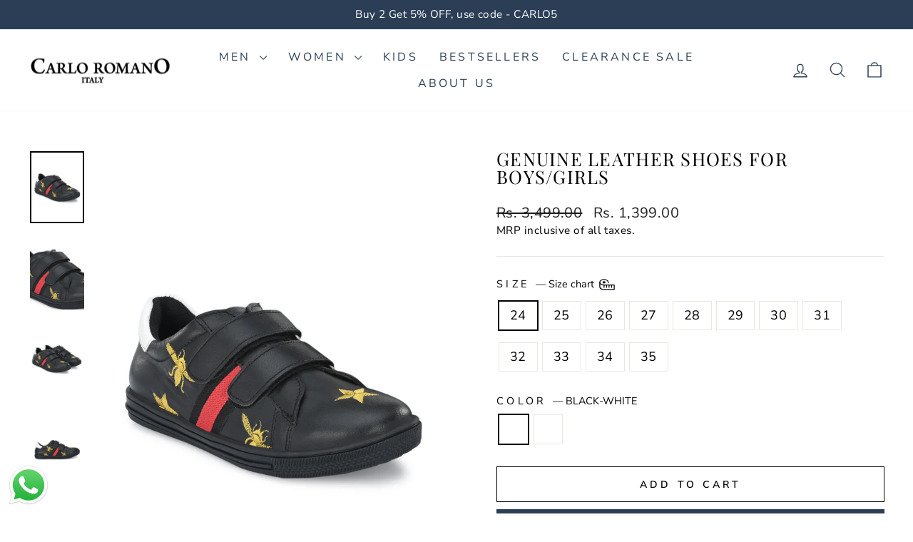

--- FILE ---
content_type: text/html; charset=utf-8
request_url: https://www.carlo-romano.com/products/genuine-leather-shoes-for-boys-girls
body_size: 37574
content:
<!doctype html>
<html class="no-js" lang="en" dir="ltr">
<head>
<script src='https://d24sh1msnqkirc.cloudfront.net/shopflo.bundle.js' async></script>

  <meta charset="utf-8">
  <meta http-equiv="X-UA-Compatible" content="IE=edge,chrome=1">
  <meta name="viewport" content="width=device-width,initial-scale=1">
  <meta name="theme-color" content="#2c3e56">
  <link rel="canonical" href="https://www.carlo-romano.com/products/genuine-leather-shoes-for-boys-girls">
  <link rel="preconnect" href="https://cdn.shopify.com" crossorigin>
  <link rel="preconnect" href="https://fonts.shopifycdn.com" crossorigin>
  <link rel="dns-prefetch" href="https://productreviews.shopifycdn.com">
  <link rel="dns-prefetch" href="https://ajax.googleapis.com">
  <link rel="dns-prefetch" href="https://maps.googleapis.com">
  <link rel="dns-prefetch" href="https://maps.gstatic.com"><link rel="shortcut icon" href="//www.carlo-romano.com/cdn/shop/files/Carlo_Romano_Logo_Black_32x32.png?v=1743594824" type="image/png" /><title>Genuine Leather Shoes for Boys/Girls
&ndash; Carlo Romano
</title>
<meta name="description" content="Occasion - Party &amp;amp; DailyAnkle Height - 5 cmsType - CasualPattern - SolidUpper Material - Sheep LeatherInner Material - Skinfit LiningSole Material - Thermoplastic RubberClosure - VelcroCare Instructions - Do not wash; only use shoe cream and liquid spray. Shipping Policy - Orders will be delivered within 5 to 7 wor"><meta property="og:site_name" content="Carlo Romano">
  <meta property="og:url" content="https://www.carlo-romano.com/products/genuine-leather-shoes-for-boys-girls">
  <meta property="og:title" content="Genuine Leather Shoes for Boys/Girls">
  <meta property="og:type" content="product">
  <meta property="og:description" content="Occasion - Party &amp;amp; DailyAnkle Height - 5 cmsType - CasualPattern - SolidUpper Material - Sheep LeatherInner Material - Skinfit LiningSole Material - Thermoplastic RubberClosure - VelcroCare Instructions - Do not wash; only use shoe cream and liquid spray. Shipping Policy - Orders will be delivered within 5 to 7 wor"><meta property="og:image" content="http://www.carlo-romano.com/cdn/shop/products/GKYA-13-BLACK-WHITE_1.jpg?v=1737721225">
    <meta property="og:image:secure_url" content="https://www.carlo-romano.com/cdn/shop/products/GKYA-13-BLACK-WHITE_1.jpg?v=1737721225">
    <meta property="og:image:width" content="1950">
    <meta property="og:image:height" content="2600"><meta name="twitter:site" content="@">
  <meta name="twitter:card" content="summary_large_image">
  <meta name="twitter:title" content="Genuine Leather Shoes for Boys/Girls">
  <meta name="twitter:description" content="Occasion - Party &amp;amp; DailyAnkle Height - 5 cmsType - CasualPattern - SolidUpper Material - Sheep LeatherInner Material - Skinfit LiningSole Material - Thermoplastic RubberClosure - VelcroCare Instructions - Do not wash; only use shoe cream and liquid spray. Shipping Policy - Orders will be delivered within 5 to 7 wor">
<style data-shopify>@font-face {
  font-family: "Playfair Display";
  font-weight: 400;
  font-style: normal;
  font-display: swap;
  src: url("//www.carlo-romano.com/cdn/fonts/playfair_display/playfairdisplay_n4.9980f3e16959dc89137cc1369bfc3ae98af1deb9.woff2") format("woff2"),
       url("//www.carlo-romano.com/cdn/fonts/playfair_display/playfairdisplay_n4.c562b7c8e5637886a811d2a017f9e023166064ee.woff") format("woff");
}

  @font-face {
  font-family: "Nunito Sans";
  font-weight: 400;
  font-style: normal;
  font-display: swap;
  src: url("//www.carlo-romano.com/cdn/fonts/nunito_sans/nunitosans_n4.0276fe080df0ca4e6a22d9cb55aed3ed5ba6b1da.woff2") format("woff2"),
       url("//www.carlo-romano.com/cdn/fonts/nunito_sans/nunitosans_n4.b4964bee2f5e7fd9c3826447e73afe2baad607b7.woff") format("woff");
}


  @font-face {
  font-family: "Nunito Sans";
  font-weight: 600;
  font-style: normal;
  font-display: swap;
  src: url("//www.carlo-romano.com/cdn/fonts/nunito_sans/nunitosans_n6.6e9464eba570101a53130c8130a9e17a8eb55c21.woff2") format("woff2"),
       url("//www.carlo-romano.com/cdn/fonts/nunito_sans/nunitosans_n6.25a0ac0c0a8a26038c7787054dd6058dfbc20fa8.woff") format("woff");
}

  @font-face {
  font-family: "Nunito Sans";
  font-weight: 400;
  font-style: italic;
  font-display: swap;
  src: url("//www.carlo-romano.com/cdn/fonts/nunito_sans/nunitosans_i4.6e408730afac1484cf297c30b0e67c86d17fc586.woff2") format("woff2"),
       url("//www.carlo-romano.com/cdn/fonts/nunito_sans/nunitosans_i4.c9b6dcbfa43622b39a5990002775a8381942ae38.woff") format("woff");
}

  @font-face {
  font-family: "Nunito Sans";
  font-weight: 600;
  font-style: italic;
  font-display: swap;
  src: url("//www.carlo-romano.com/cdn/fonts/nunito_sans/nunitosans_i6.e62a4aa1de9af615155fca680231620b75369d24.woff2") format("woff2"),
       url("//www.carlo-romano.com/cdn/fonts/nunito_sans/nunitosans_i6.84ec3dfef4c401afbcd538286a9d65b772072e4b.woff") format("woff");
}

</style><link href="//www.carlo-romano.com/cdn/shop/t/9/assets/theme.css?v=93626464380700918791746542132" rel="stylesheet" type="text/css" media="all" />
<style data-shopify>:root {
    --typeHeaderPrimary: "Playfair Display";
    --typeHeaderFallback: serif;
    --typeHeaderSize: 30px;
    --typeHeaderWeight: 400;
    --typeHeaderLineHeight: 1;
    --typeHeaderSpacing: 0.05em;

    --typeBasePrimary:"Nunito Sans";
    --typeBaseFallback:sans-serif;
    --typeBaseSize: 18px;
    --typeBaseWeight: 400;
    --typeBaseSpacing: 0.025em;
    --typeBaseLineHeight: 1.4;
    --typeBaselineHeightMinus01: 1.3;

    --typeCollectionTitle: 20px;

    --iconWeight: 3px;
    --iconLinecaps: round;

    
        --buttonRadius: 0;
    

    --colorGridOverlayOpacity: 0.1;
    --colorAnnouncement: #2c3e56;
    --colorAnnouncementText: #ffffff;

    --colorBody: #ffffff;
    --colorBodyAlpha05: rgba(255, 255, 255, 0.05);
    --colorBodyDim: #f2f2f2;
    --colorBodyLightDim: #fafafa;
    --colorBodyMediumDim: #f5f5f5;


    --colorBorder: #e8e8e1;

    --colorBtnPrimary: #2c3e56;
    --colorBtnPrimaryLight: #3d5678;
    --colorBtnPrimaryDim: #233245;
    --colorBtnPrimaryText: #ffffff;

    --colorCartDot: #ff4f33;

    --colorDrawers: #ffffff;
    --colorDrawersDim: #f2f2f2;
    --colorDrawerBorder: #e8e8e1;
    --colorDrawerText: #000000;
    --colorDrawerTextDark: #000000;
    --colorDrawerButton: #2c3e56;
    --colorDrawerButtonText: #ffffff;

    --colorFooter: #2c3e56;
    --colorFooterText: #f4f2ee;
    --colorFooterTextAlpha01: #f4f2ee;

    --colorGridOverlay: #000000;
    --colorGridOverlayOpacity: 0.1;

    --colorHeaderTextAlpha01: rgba(44, 62, 86, 0.1);

    --colorHeroText: #ffffff;

    --colorSmallImageBg: #f4f2ee;
    --colorLargeImageBg: #f4f2ee;

    --colorImageOverlay: #000000;
    --colorImageOverlayOpacity: 0.2;
    --colorImageOverlayTextShadow: 0.2;

    --colorLink: #000000;

    --colorModalBg: rgba(230, 230, 230, 0.6);

    --colorNav: #ffffff;
    --colorNavText: #2c3e56;

    --colorPrice: #1c1d1d;

    --colorSaleTag: #1c1d1d;
    --colorSaleTagText: #ffffff;

    --colorTextBody: #000000;
    --colorTextBodyAlpha015: rgba(0, 0, 0, 0.15);
    --colorTextBodyAlpha005: rgba(0, 0, 0, 0.05);
    --colorTextBodyAlpha008: rgba(0, 0, 0, 0.08);
    --colorTextSavings: #c20000;

    --urlIcoSelect: url(//www.carlo-romano.com/cdn/shop/t/9/assets/ico-select.svg);
    --urlIcoSelectFooter: url(//www.carlo-romano.com/cdn/shop/t/9/assets/ico-select-footer.svg);
    --urlIcoSelectWhite: url(//www.carlo-romano.com/cdn/shop/t/9/assets/ico-select-white.svg);

    --grid-gutter: 17px;
    --drawer-gutter: 20px;

    --sizeChartMargin: 25px 0;
    --sizeChartIconMargin: 5px;

    --newsletterReminderPadding: 40px;

    /*Shop Pay Installments*/
    --color-body-text: #000000;
    --color-body: #ffffff;
    --color-bg: #ffffff;
    }

    .placeholder-content {
    background-image: linear-gradient(100deg, #f4f2ee 40%, #eeebe5 63%, #f4f2ee 79%);
    }</style><!-- <script src='https://bridge.shopflo.com/js/shopflo.bundle.js' async></script> -->
  <script>
    document.documentElement.className = document.documentElement.className.replace('no-js', 'js');

    window.theme = window.theme || {};
    theme.routes = {
      home: "/",
      cart: "/cart.js",
      cartPage: "/cart",
      cartAdd: "/cart/add.js",
      cartChange: "/cart/change.js",
      search: "/search",
      predictiveSearch: "/search/suggest"
    };
    theme.strings = {
      soldOut: "Sold Out",
      unavailable: "Unavailable",
      inStockLabel: "In stock, ready to ship",
      oneStockLabel: "Low stock - [count] item left",
      otherStockLabel: "Low stock - [count] items left",
      willNotShipUntil: "Ready to ship [date]",
      willBeInStockAfter: "Back in stock [date]",
      waitingForStock: "Backordered, shipping soon",
      savePrice: "Save [saved_amount]",
      cartEmpty: "Your cart is currently empty.",
      cartTermsConfirmation: "You must agree with the terms and conditions of sales to check out",
      searchCollections: "Collections",
      searchPages: "Pages",
      searchArticles: "Articles",
      productFrom: "from ",
      maxQuantity: "You can only have [quantity] of [title] in your cart."
    };
    theme.settings = {
      cartType: "drawer",
      isCustomerTemplate: false,
      moneyFormat: "Rs. {{amount}}",
      saveType: "dollar",
      productImageSize: "natural",
      productImageCover: false,
      predictiveSearch: true,
      predictiveSearchType: null,
      predictiveSearchVendor: false,
      predictiveSearchPrice: false,
      quickView: true,
      themeName: 'Impulse',
      themeVersion: "7.6.2"
    };
  </script>

  <script>window.performance && window.performance.mark && window.performance.mark('shopify.content_for_header.start');</script><meta name="facebook-domain-verification" content="zqekwie1ew33szt0ktgbm08renxnqj">
<meta name="facebook-domain-verification" content="xrlno7cxjiqv7bbux0xwmcn4pgm1kz">
<meta id="shopify-digital-wallet" name="shopify-digital-wallet" content="/55906566322/digital_wallets/dialog">
<link rel="alternate" type="application/json+oembed" href="https://www.carlo-romano.com/products/genuine-leather-shoes-for-boys-girls.oembed">
<script async="async" src="/checkouts/internal/preloads.js?locale=en-IN"></script>
<script id="shopify-features" type="application/json">{"accessToken":"9bfae247fc98b41e0253b75b59ff9598","betas":["rich-media-storefront-analytics"],"domain":"www.carlo-romano.com","predictiveSearch":true,"shopId":55906566322,"locale":"en"}</script>
<script>var Shopify = Shopify || {};
Shopify.shop = "carlo-romano.myshopify.com";
Shopify.locale = "en";
Shopify.currency = {"active":"INR","rate":"1.0"};
Shopify.country = "IN";
Shopify.theme = {"name":"Impulse | Built by TYS | May 2025","id":144034332850,"schema_name":"Impulse","schema_version":"7.6.2","theme_store_id":857,"role":"main"};
Shopify.theme.handle = "null";
Shopify.theme.style = {"id":null,"handle":null};
Shopify.cdnHost = "www.carlo-romano.com/cdn";
Shopify.routes = Shopify.routes || {};
Shopify.routes.root = "/";</script>
<script type="module">!function(o){(o.Shopify=o.Shopify||{}).modules=!0}(window);</script>
<script>!function(o){function n(){var o=[];function n(){o.push(Array.prototype.slice.apply(arguments))}return n.q=o,n}var t=o.Shopify=o.Shopify||{};t.loadFeatures=n(),t.autoloadFeatures=n()}(window);</script>
<script id="shop-js-analytics" type="application/json">{"pageType":"product"}</script>
<script defer="defer" async type="module" src="//www.carlo-romano.com/cdn/shopifycloud/shop-js/modules/v2/client.init-shop-cart-sync_IZsNAliE.en.esm.js"></script>
<script defer="defer" async type="module" src="//www.carlo-romano.com/cdn/shopifycloud/shop-js/modules/v2/chunk.common_0OUaOowp.esm.js"></script>
<script type="module">
  await import("//www.carlo-romano.com/cdn/shopifycloud/shop-js/modules/v2/client.init-shop-cart-sync_IZsNAliE.en.esm.js");
await import("//www.carlo-romano.com/cdn/shopifycloud/shop-js/modules/v2/chunk.common_0OUaOowp.esm.js");

  window.Shopify.SignInWithShop?.initShopCartSync?.({"fedCMEnabled":true,"windoidEnabled":true});

</script>
<script>(function() {
  var isLoaded = false;
  function asyncLoad() {
    if (isLoaded) return;
    isLoaded = true;
    var urls = ["https:\/\/cdn.s3.pop-convert.com\/pcjs.production.min.js?unique_id=carlo-romano.myshopify.com\u0026shop=carlo-romano.myshopify.com","https:\/\/script.pop-convert.com\/new-micro\/production.pc.min.js?unique_id=carlo-romano.myshopify.com\u0026shop=carlo-romano.myshopify.com","https:\/\/whatsapp-widget.s3.ap-south-1.amazonaws.com\/carloromano.js?shop=carlo-romano.myshopify.com"];
    for (var i = 0; i < urls.length; i++) {
      var s = document.createElement('script');
      s.type = 'text/javascript';
      s.async = true;
      s.src = urls[i];
      var x = document.getElementsByTagName('script')[0];
      x.parentNode.insertBefore(s, x);
    }
  };
  if(window.attachEvent) {
    window.attachEvent('onload', asyncLoad);
  } else {
    window.addEventListener('load', asyncLoad, false);
  }
})();</script>
<script id="__st">var __st={"a":55906566322,"offset":19800,"reqid":"d4e3472a-c1c0-4ace-a37d-2f9e2e99cdc9-1768528748","pageurl":"www.carlo-romano.com\/products\/genuine-leather-shoes-for-boys-girls","u":"e7f0db0950a7","p":"product","rtyp":"product","rid":6863387361458};</script>
<script>window.ShopifyPaypalV4VisibilityTracking = true;</script>
<script id="captcha-bootstrap">!function(){'use strict';const t='contact',e='account',n='new_comment',o=[[t,t],['blogs',n],['comments',n],[t,'customer']],c=[[e,'customer_login'],[e,'guest_login'],[e,'recover_customer_password'],[e,'create_customer']],r=t=>t.map((([t,e])=>`form[action*='/${t}']:not([data-nocaptcha='true']) input[name='form_type'][value='${e}']`)).join(','),a=t=>()=>t?[...document.querySelectorAll(t)].map((t=>t.form)):[];function s(){const t=[...o],e=r(t);return a(e)}const i='password',u='form_key',d=['recaptcha-v3-token','g-recaptcha-response','h-captcha-response',i],f=()=>{try{return window.sessionStorage}catch{return}},m='__shopify_v',_=t=>t.elements[u];function p(t,e,n=!1){try{const o=window.sessionStorage,c=JSON.parse(o.getItem(e)),{data:r}=function(t){const{data:e,action:n}=t;return t[m]||n?{data:e,action:n}:{data:t,action:n}}(c);for(const[e,n]of Object.entries(r))t.elements[e]&&(t.elements[e].value=n);n&&o.removeItem(e)}catch(o){console.error('form repopulation failed',{error:o})}}const l='form_type',E='cptcha';function T(t){t.dataset[E]=!0}const w=window,h=w.document,L='Shopify',v='ce_forms',y='captcha';let A=!1;((t,e)=>{const n=(g='f06e6c50-85a8-45c8-87d0-21a2b65856fe',I='https://cdn.shopify.com/shopifycloud/storefront-forms-hcaptcha/ce_storefront_forms_captcha_hcaptcha.v1.5.2.iife.js',D={infoText:'Protected by hCaptcha',privacyText:'Privacy',termsText:'Terms'},(t,e,n)=>{const o=w[L][v],c=o.bindForm;if(c)return c(t,g,e,D).then(n);var r;o.q.push([[t,g,e,D],n]),r=I,A||(h.body.append(Object.assign(h.createElement('script'),{id:'captcha-provider',async:!0,src:r})),A=!0)});var g,I,D;w[L]=w[L]||{},w[L][v]=w[L][v]||{},w[L][v].q=[],w[L][y]=w[L][y]||{},w[L][y].protect=function(t,e){n(t,void 0,e),T(t)},Object.freeze(w[L][y]),function(t,e,n,w,h,L){const[v,y,A,g]=function(t,e,n){const i=e?o:[],u=t?c:[],d=[...i,...u],f=r(d),m=r(i),_=r(d.filter((([t,e])=>n.includes(e))));return[a(f),a(m),a(_),s()]}(w,h,L),I=t=>{const e=t.target;return e instanceof HTMLFormElement?e:e&&e.form},D=t=>v().includes(t);t.addEventListener('submit',(t=>{const e=I(t);if(!e)return;const n=D(e)&&!e.dataset.hcaptchaBound&&!e.dataset.recaptchaBound,o=_(e),c=g().includes(e)&&(!o||!o.value);(n||c)&&t.preventDefault(),c&&!n&&(function(t){try{if(!f())return;!function(t){const e=f();if(!e)return;const n=_(t);if(!n)return;const o=n.value;o&&e.removeItem(o)}(t);const e=Array.from(Array(32),(()=>Math.random().toString(36)[2])).join('');!function(t,e){_(t)||t.append(Object.assign(document.createElement('input'),{type:'hidden',name:u})),t.elements[u].value=e}(t,e),function(t,e){const n=f();if(!n)return;const o=[...t.querySelectorAll(`input[type='${i}']`)].map((({name:t})=>t)),c=[...d,...o],r={};for(const[a,s]of new FormData(t).entries())c.includes(a)||(r[a]=s);n.setItem(e,JSON.stringify({[m]:1,action:t.action,data:r}))}(t,e)}catch(e){console.error('failed to persist form',e)}}(e),e.submit())}));const S=(t,e)=>{t&&!t.dataset[E]&&(n(t,e.some((e=>e===t))),T(t))};for(const o of['focusin','change'])t.addEventListener(o,(t=>{const e=I(t);D(e)&&S(e,y())}));const B=e.get('form_key'),M=e.get(l),P=B&&M;t.addEventListener('DOMContentLoaded',(()=>{const t=y();if(P)for(const e of t)e.elements[l].value===M&&p(e,B);[...new Set([...A(),...v().filter((t=>'true'===t.dataset.shopifyCaptcha))])].forEach((e=>S(e,t)))}))}(h,new URLSearchParams(w.location.search),n,t,e,['guest_login'])})(!1,!0)}();</script>
<script integrity="sha256-4kQ18oKyAcykRKYeNunJcIwy7WH5gtpwJnB7kiuLZ1E=" data-source-attribution="shopify.loadfeatures" defer="defer" src="//www.carlo-romano.com/cdn/shopifycloud/storefront/assets/storefront/load_feature-a0a9edcb.js" crossorigin="anonymous"></script>
<script data-source-attribution="shopify.dynamic_checkout.dynamic.init">var Shopify=Shopify||{};Shopify.PaymentButton=Shopify.PaymentButton||{isStorefrontPortableWallets:!0,init:function(){window.Shopify.PaymentButton.init=function(){};var t=document.createElement("script");t.src="https://www.carlo-romano.com/cdn/shopifycloud/portable-wallets/latest/portable-wallets.en.js",t.type="module",document.head.appendChild(t)}};
</script>
<script data-source-attribution="shopify.dynamic_checkout.buyer_consent">
  function portableWalletsHideBuyerConsent(e){var t=document.getElementById("shopify-buyer-consent"),n=document.getElementById("shopify-subscription-policy-button");t&&n&&(t.classList.add("hidden"),t.setAttribute("aria-hidden","true"),n.removeEventListener("click",e))}function portableWalletsShowBuyerConsent(e){var t=document.getElementById("shopify-buyer-consent"),n=document.getElementById("shopify-subscription-policy-button");t&&n&&(t.classList.remove("hidden"),t.removeAttribute("aria-hidden"),n.addEventListener("click",e))}window.Shopify?.PaymentButton&&(window.Shopify.PaymentButton.hideBuyerConsent=portableWalletsHideBuyerConsent,window.Shopify.PaymentButton.showBuyerConsent=portableWalletsShowBuyerConsent);
</script>
<script>
  function portableWalletsCleanup(e){e&&e.src&&console.error("Failed to load portable wallets script "+e.src);var t=document.querySelectorAll("shopify-accelerated-checkout .shopify-payment-button__skeleton, shopify-accelerated-checkout-cart .wallet-cart-button__skeleton"),e=document.getElementById("shopify-buyer-consent");for(let e=0;e<t.length;e++)t[e].remove();e&&e.remove()}function portableWalletsNotLoadedAsModule(e){e instanceof ErrorEvent&&"string"==typeof e.message&&e.message.includes("import.meta")&&"string"==typeof e.filename&&e.filename.includes("portable-wallets")&&(window.removeEventListener("error",portableWalletsNotLoadedAsModule),window.Shopify.PaymentButton.failedToLoad=e,"loading"===document.readyState?document.addEventListener("DOMContentLoaded",window.Shopify.PaymentButton.init):window.Shopify.PaymentButton.init())}window.addEventListener("error",portableWalletsNotLoadedAsModule);
</script>

<script type="module" src="https://www.carlo-romano.com/cdn/shopifycloud/portable-wallets/latest/portable-wallets.en.js" onError="portableWalletsCleanup(this)" crossorigin="anonymous"></script>
<script nomodule>
  document.addEventListener("DOMContentLoaded", portableWalletsCleanup);
</script>

<link id="shopify-accelerated-checkout-styles" rel="stylesheet" media="screen" href="https://www.carlo-romano.com/cdn/shopifycloud/portable-wallets/latest/accelerated-checkout-backwards-compat.css" crossorigin="anonymous">
<style id="shopify-accelerated-checkout-cart">
        #shopify-buyer-consent {
  margin-top: 1em;
  display: inline-block;
  width: 100%;
}

#shopify-buyer-consent.hidden {
  display: none;
}

#shopify-subscription-policy-button {
  background: none;
  border: none;
  padding: 0;
  text-decoration: underline;
  font-size: inherit;
  cursor: pointer;
}

#shopify-subscription-policy-button::before {
  box-shadow: none;
}

      </style>

<script>window.performance && window.performance.mark && window.performance.mark('shopify.content_for_header.end');</script>

  <script src="//www.carlo-romano.com/cdn/shop/t/9/assets/vendor-scripts-v11.js" defer="defer"></script><script src="//www.carlo-romano.com/cdn/shop/t/9/assets/theme.js?v=22325264162658116151746542133" defer="defer"></script>
<!-- BEGIN app block: shopify://apps/judge-me-reviews/blocks/judgeme_core/61ccd3b1-a9f2-4160-9fe9-4fec8413e5d8 --><!-- Start of Judge.me Core -->






<link rel="dns-prefetch" href="https://cdnwidget.judge.me">
<link rel="dns-prefetch" href="https://cdn.judge.me">
<link rel="dns-prefetch" href="https://cdn1.judge.me">
<link rel="dns-prefetch" href="https://api.judge.me">

<script data-cfasync='false' class='jdgm-settings-script'>window.jdgmSettings={"pagination":5,"disable_web_reviews":false,"badge_no_review_text":"No reviews","badge_n_reviews_text":"{{ n }} review/reviews","badge_star_color":"#3D5678","hide_badge_preview_if_no_reviews":true,"badge_hide_text":false,"enforce_center_preview_badge":false,"widget_title":"Customer Reviews","widget_open_form_text":"Write a review","widget_close_form_text":"Cancel review","widget_refresh_page_text":"Refresh page","widget_summary_text":"Based on {{ number_of_reviews }} review/reviews","widget_no_review_text":"Be the first to write a review","widget_name_field_text":"Display name","widget_verified_name_field_text":"Verified Name (public)","widget_name_placeholder_text":"Display name","widget_required_field_error_text":"This field is required.","widget_email_field_text":"Email address","widget_verified_email_field_text":"Verified Email (private, can not be edited)","widget_email_placeholder_text":"Your email address","widget_email_field_error_text":"Please enter a valid email address.","widget_rating_field_text":"Rating","widget_review_title_field_text":"Review Title","widget_review_title_placeholder_text":"Give your review a title","widget_review_body_field_text":"Review content","widget_review_body_placeholder_text":"Start writing here...","widget_pictures_field_text":"Picture/Video (optional)","widget_submit_review_text":"Submit Review","widget_submit_verified_review_text":"Submit Verified Review","widget_submit_success_msg_with_auto_publish":"Thank you! Please refresh the page in a few moments to see your review. You can remove or edit your review by logging into \u003ca href='https://judge.me/login' target='_blank' rel='nofollow noopener'\u003eJudge.me\u003c/a\u003e","widget_submit_success_msg_no_auto_publish":"Thank you! Your review will be published as soon as it is approved by the shop admin. You can remove or edit your review by logging into \u003ca href='https://judge.me/login' target='_blank' rel='nofollow noopener'\u003eJudge.me\u003c/a\u003e","widget_show_default_reviews_out_of_total_text":"Showing {{ n_reviews_shown }} out of {{ n_reviews }} reviews.","widget_show_all_link_text":"Show all","widget_show_less_link_text":"Show less","widget_author_said_text":"{{ reviewer_name }} said:","widget_days_text":"{{ n }} days ago","widget_weeks_text":"{{ n }} week/weeks ago","widget_months_text":"{{ n }} month/months ago","widget_years_text":"{{ n }} year/years ago","widget_yesterday_text":"Yesterday","widget_today_text":"Today","widget_replied_text":"\u003e\u003e {{ shop_name }} replied:","widget_read_more_text":"Read more","widget_reviewer_name_as_initial":"","widget_rating_filter_color":"#fbcd0a","widget_rating_filter_see_all_text":"See all reviews","widget_sorting_most_recent_text":"Most Recent","widget_sorting_highest_rating_text":"Highest Rating","widget_sorting_lowest_rating_text":"Lowest Rating","widget_sorting_with_pictures_text":"Only Pictures","widget_sorting_most_helpful_text":"Most Helpful","widget_open_question_form_text":"Ask a question","widget_reviews_subtab_text":"Reviews","widget_questions_subtab_text":"Questions","widget_question_label_text":"Question","widget_answer_label_text":"Answer","widget_question_placeholder_text":"Write your question here","widget_submit_question_text":"Submit Question","widget_question_submit_success_text":"Thank you for your question! We will notify you once it gets answered.","widget_star_color":"#3D5678","verified_badge_text":"Verified","verified_badge_bg_color":"","verified_badge_text_color":"","verified_badge_placement":"left-of-reviewer-name","widget_review_max_height":"","widget_hide_border":false,"widget_social_share":false,"widget_thumb":false,"widget_review_location_show":false,"widget_location_format":"","all_reviews_include_out_of_store_products":true,"all_reviews_out_of_store_text":"(out of store)","all_reviews_pagination":100,"all_reviews_product_name_prefix_text":"about","enable_review_pictures":true,"enable_question_anwser":false,"widget_theme":"default","review_date_format":"mm/dd/yyyy","default_sort_method":"most-recent","widget_product_reviews_subtab_text":"Product Reviews","widget_shop_reviews_subtab_text":"Shop Reviews","widget_other_products_reviews_text":"Reviews for other products","widget_store_reviews_subtab_text":"Store reviews","widget_no_store_reviews_text":"This store hasn't received any reviews yet","widget_web_restriction_product_reviews_text":"This product hasn't received any reviews yet","widget_no_items_text":"No items found","widget_show_more_text":"Show more","widget_write_a_store_review_text":"Write a Store Review","widget_other_languages_heading":"Reviews in Other Languages","widget_translate_review_text":"Translate review to {{ language }}","widget_translating_review_text":"Translating...","widget_show_original_translation_text":"Show original ({{ language }})","widget_translate_review_failed_text":"Review couldn't be translated.","widget_translate_review_retry_text":"Retry","widget_translate_review_try_again_later_text":"Try again later","show_product_url_for_grouped_product":false,"widget_sorting_pictures_first_text":"Pictures First","show_pictures_on_all_rev_page_mobile":false,"show_pictures_on_all_rev_page_desktop":false,"floating_tab_hide_mobile_install_preference":false,"floating_tab_button_name":"★ Reviews","floating_tab_title":"Let customers speak for us","floating_tab_button_color":"","floating_tab_button_background_color":"","floating_tab_url":"","floating_tab_url_enabled":false,"floating_tab_tab_style":"text","all_reviews_text_badge_text":"Customers rate us {{ shop.metafields.judgeme.all_reviews_rating | round: 1 }}/5 based on {{ shop.metafields.judgeme.all_reviews_count }} reviews.","all_reviews_text_badge_text_branded_style":"{{ shop.metafields.judgeme.all_reviews_rating | round: 1 }} out of 5 stars based on {{ shop.metafields.judgeme.all_reviews_count }} reviews","is_all_reviews_text_badge_a_link":false,"show_stars_for_all_reviews_text_badge":false,"all_reviews_text_badge_url":"","all_reviews_text_style":"text","all_reviews_text_color_style":"judgeme_brand_color","all_reviews_text_color":"#108474","all_reviews_text_show_jm_brand":true,"featured_carousel_show_header":true,"featured_carousel_title":"Let customers speak for us","testimonials_carousel_title":"Customers are saying","videos_carousel_title":"Real customer stories","cards_carousel_title":"Customers are saying","featured_carousel_count_text":"from {{ n }} reviews","featured_carousel_add_link_to_all_reviews_page":false,"featured_carousel_url":"","featured_carousel_show_images":true,"featured_carousel_autoslide_interval":5,"featured_carousel_arrows_on_the_sides":false,"featured_carousel_height":250,"featured_carousel_width":80,"featured_carousel_image_size":0,"featured_carousel_image_height":250,"featured_carousel_arrow_color":"#eeeeee","verified_count_badge_style":"vintage","verified_count_badge_orientation":"horizontal","verified_count_badge_color_style":"judgeme_brand_color","verified_count_badge_color":"#108474","is_verified_count_badge_a_link":false,"verified_count_badge_url":"","verified_count_badge_show_jm_brand":true,"widget_rating_preset_default":5,"widget_first_sub_tab":"product-reviews","widget_show_histogram":true,"widget_histogram_use_custom_color":false,"widget_pagination_use_custom_color":false,"widget_star_use_custom_color":false,"widget_verified_badge_use_custom_color":false,"widget_write_review_use_custom_color":false,"picture_reminder_submit_button":"Upload Pictures","enable_review_videos":false,"mute_video_by_default":false,"widget_sorting_videos_first_text":"Videos First","widget_review_pending_text":"Pending","featured_carousel_items_for_large_screen":3,"social_share_options_order":"Facebook,Twitter","remove_microdata_snippet":true,"disable_json_ld":false,"enable_json_ld_products":false,"preview_badge_show_question_text":false,"preview_badge_no_question_text":"No questions","preview_badge_n_question_text":"{{ number_of_questions }} question/questions","qa_badge_show_icon":false,"qa_badge_position":"same-row","remove_judgeme_branding":false,"widget_add_search_bar":false,"widget_search_bar_placeholder":"Search","widget_sorting_verified_only_text":"Verified only","featured_carousel_theme":"default","featured_carousel_show_rating":true,"featured_carousel_show_title":true,"featured_carousel_show_body":true,"featured_carousel_show_date":false,"featured_carousel_show_reviewer":true,"featured_carousel_show_product":false,"featured_carousel_header_background_color":"#108474","featured_carousel_header_text_color":"#ffffff","featured_carousel_name_product_separator":"reviewed","featured_carousel_full_star_background":"#108474","featured_carousel_empty_star_background":"#dadada","featured_carousel_vertical_theme_background":"#f9fafb","featured_carousel_verified_badge_enable":false,"featured_carousel_verified_badge_color":"#108474","featured_carousel_border_style":"round","featured_carousel_review_line_length_limit":3,"featured_carousel_more_reviews_button_text":"Read more reviews","featured_carousel_view_product_button_text":"View product","all_reviews_page_load_reviews_on":"scroll","all_reviews_page_load_more_text":"Load More Reviews","disable_fb_tab_reviews":false,"enable_ajax_cdn_cache":false,"widget_public_name_text":"displayed publicly like","default_reviewer_name":"John Smith","default_reviewer_name_has_non_latin":true,"widget_reviewer_anonymous":"Anonymous","medals_widget_title":"Judge.me Review Medals","medals_widget_background_color":"#f9fafb","medals_widget_position":"footer_all_pages","medals_widget_border_color":"#f9fafb","medals_widget_verified_text_position":"left","medals_widget_use_monochromatic_version":false,"medals_widget_elements_color":"#108474","show_reviewer_avatar":true,"widget_invalid_yt_video_url_error_text":"Not a YouTube video URL","widget_max_length_field_error_text":"Please enter no more than {0} characters.","widget_show_country_flag":false,"widget_show_collected_via_shop_app":true,"widget_verified_by_shop_badge_style":"light","widget_verified_by_shop_text":"Verified by Shop","widget_show_photo_gallery":true,"widget_load_with_code_splitting":true,"widget_ugc_install_preference":false,"widget_ugc_title":"Made by us, Shared by you","widget_ugc_subtitle":"Tag us to see your picture featured in our page","widget_ugc_arrows_color":"#ffffff","widget_ugc_primary_button_text":"Buy Now","widget_ugc_primary_button_background_color":"#108474","widget_ugc_primary_button_text_color":"#ffffff","widget_ugc_primary_button_border_width":"0","widget_ugc_primary_button_border_style":"none","widget_ugc_primary_button_border_color":"#108474","widget_ugc_primary_button_border_radius":"25","widget_ugc_secondary_button_text":"Load More","widget_ugc_secondary_button_background_color":"#ffffff","widget_ugc_secondary_button_text_color":"#108474","widget_ugc_secondary_button_border_width":"2","widget_ugc_secondary_button_border_style":"solid","widget_ugc_secondary_button_border_color":"#108474","widget_ugc_secondary_button_border_radius":"25","widget_ugc_reviews_button_text":"View Reviews","widget_ugc_reviews_button_background_color":"#ffffff","widget_ugc_reviews_button_text_color":"#108474","widget_ugc_reviews_button_border_width":"2","widget_ugc_reviews_button_border_style":"solid","widget_ugc_reviews_button_border_color":"#108474","widget_ugc_reviews_button_border_radius":"25","widget_ugc_reviews_button_link_to":"judgeme-reviews-page","widget_ugc_show_post_date":true,"widget_ugc_max_width":"800","widget_rating_metafield_value_type":true,"widget_primary_color":"#3D5678","widget_enable_secondary_color":false,"widget_secondary_color":"#edf5f5","widget_summary_average_rating_text":"{{ average_rating }} out of 5","widget_media_grid_title":"Customer photos \u0026 videos","widget_media_grid_see_more_text":"See more","widget_round_style":false,"widget_show_product_medals":true,"widget_verified_by_judgeme_text":"Verified by Judge.me","widget_show_store_medals":true,"widget_verified_by_judgeme_text_in_store_medals":"Verified by Judge.me","widget_media_field_exceed_quantity_message":"Sorry, we can only accept {{ max_media }} for one review.","widget_media_field_exceed_limit_message":"{{ file_name }} is too large, please select a {{ media_type }} less than {{ size_limit }}MB.","widget_review_submitted_text":"Review Submitted!","widget_question_submitted_text":"Question Submitted!","widget_close_form_text_question":"Cancel","widget_write_your_answer_here_text":"Write your answer here","widget_enabled_branded_link":true,"widget_show_collected_by_judgeme":true,"widget_reviewer_name_color":"","widget_write_review_text_color":"","widget_write_review_bg_color":"","widget_collected_by_judgeme_text":"collected by Judge.me","widget_pagination_type":"standard","widget_load_more_text":"Load More","widget_load_more_color":"#108474","widget_full_review_text":"Full Review","widget_read_more_reviews_text":"Read More Reviews","widget_read_questions_text":"Read Questions","widget_questions_and_answers_text":"Questions \u0026 Answers","widget_verified_by_text":"Verified by","widget_verified_text":"Verified","widget_number_of_reviews_text":"{{ number_of_reviews }} reviews","widget_back_button_text":"Back","widget_next_button_text":"Next","widget_custom_forms_filter_button":"Filters","custom_forms_style":"vertical","widget_show_review_information":false,"how_reviews_are_collected":"How reviews are collected?","widget_show_review_keywords":false,"widget_gdpr_statement":"How we use your data: We'll only contact you about the review you left, and only if necessary. By submitting your review, you agree to Judge.me's \u003ca href='https://judge.me/terms' target='_blank' rel='nofollow noopener'\u003eterms\u003c/a\u003e, \u003ca href='https://judge.me/privacy' target='_blank' rel='nofollow noopener'\u003eprivacy\u003c/a\u003e and \u003ca href='https://judge.me/content-policy' target='_blank' rel='nofollow noopener'\u003econtent\u003c/a\u003e policies.","widget_multilingual_sorting_enabled":false,"widget_translate_review_content_enabled":false,"widget_translate_review_content_method":"manual","popup_widget_review_selection":"automatically_with_pictures","popup_widget_round_border_style":true,"popup_widget_show_title":true,"popup_widget_show_body":true,"popup_widget_show_reviewer":false,"popup_widget_show_product":true,"popup_widget_show_pictures":true,"popup_widget_use_review_picture":true,"popup_widget_show_on_home_page":true,"popup_widget_show_on_product_page":true,"popup_widget_show_on_collection_page":true,"popup_widget_show_on_cart_page":true,"popup_widget_position":"bottom_left","popup_widget_first_review_delay":5,"popup_widget_duration":5,"popup_widget_interval":5,"popup_widget_review_count":5,"popup_widget_hide_on_mobile":true,"review_snippet_widget_round_border_style":true,"review_snippet_widget_card_color":"#FFFFFF","review_snippet_widget_slider_arrows_background_color":"#FFFFFF","review_snippet_widget_slider_arrows_color":"#000000","review_snippet_widget_star_color":"#108474","show_product_variant":false,"all_reviews_product_variant_label_text":"Variant: ","widget_show_verified_branding":false,"widget_ai_summary_title":"Customers say","widget_ai_summary_disclaimer":"AI-powered review summary based on recent customer reviews","widget_show_ai_summary":false,"widget_show_ai_summary_bg":false,"widget_show_review_title_input":true,"redirect_reviewers_invited_via_email":"review_widget","request_store_review_after_product_review":false,"request_review_other_products_in_order":false,"review_form_color_scheme":"default","review_form_corner_style":"square","review_form_star_color":{},"review_form_text_color":"#333333","review_form_background_color":"#ffffff","review_form_field_background_color":"#fafafa","review_form_button_color":{},"review_form_button_text_color":"#ffffff","review_form_modal_overlay_color":"#000000","review_content_screen_title_text":"How would you rate this product?","review_content_introduction_text":"We would love it if you would share a bit about your experience.","store_review_form_title_text":"How would you rate this store?","store_review_form_introduction_text":"We would love it if you would share a bit about your experience.","show_review_guidance_text":true,"one_star_review_guidance_text":"Poor","five_star_review_guidance_text":"Great","customer_information_screen_title_text":"About you","customer_information_introduction_text":"Please tell us more about you.","custom_questions_screen_title_text":"Your experience in more detail","custom_questions_introduction_text":"Here are a few questions to help us understand more about your experience.","review_submitted_screen_title_text":"Thanks for your review!","review_submitted_screen_thank_you_text":"We are processing it and it will appear on the store soon.","review_submitted_screen_email_verification_text":"Please confirm your email by clicking the link we just sent you. This helps us keep reviews authentic.","review_submitted_request_store_review_text":"Would you like to share your experience of shopping with us?","review_submitted_review_other_products_text":"Would you like to review these products?","store_review_screen_title_text":"Would you like to share your experience of shopping with us?","store_review_introduction_text":"We value your feedback and use it to improve. Please share any thoughts or suggestions you have.","reviewer_media_screen_title_picture_text":"Share a picture","reviewer_media_introduction_picture_text":"Upload a photo to support your review.","reviewer_media_screen_title_video_text":"Share a video","reviewer_media_introduction_video_text":"Upload a video to support your review.","reviewer_media_screen_title_picture_or_video_text":"Share a picture or video","reviewer_media_introduction_picture_or_video_text":"Upload a photo or video to support your review.","reviewer_media_youtube_url_text":"Paste your Youtube URL here","advanced_settings_next_step_button_text":"Next","advanced_settings_close_review_button_text":"Close","modal_write_review_flow":false,"write_review_flow_required_text":"Required","write_review_flow_privacy_message_text":"We respect your privacy.","write_review_flow_anonymous_text":"Post review as anonymous","write_review_flow_visibility_text":"This won't be visible to other customers.","write_review_flow_multiple_selection_help_text":"Select as many as you like","write_review_flow_single_selection_help_text":"Select one option","write_review_flow_required_field_error_text":"This field is required","write_review_flow_invalid_email_error_text":"Please enter a valid email address","write_review_flow_max_length_error_text":"Max. {{ max_length }} characters.","write_review_flow_media_upload_text":"\u003cb\u003eClick to upload\u003c/b\u003e or drag and drop","write_review_flow_gdpr_statement":"We'll only contact you about your review if necessary. By submitting your review, you agree to our \u003ca href='https://judge.me/terms' target='_blank' rel='nofollow noopener'\u003eterms and conditions\u003c/a\u003e and \u003ca href='https://judge.me/privacy' target='_blank' rel='nofollow noopener'\u003eprivacy policy\u003c/a\u003e.","rating_only_reviews_enabled":false,"show_negative_reviews_help_screen":false,"new_review_flow_help_screen_rating_threshold":3,"negative_review_resolution_screen_title_text":"Tell us more","negative_review_resolution_text":"Your experience matters to us. If there were issues with your purchase, we're here to help. Feel free to reach out to us, we'd love the opportunity to make things right.","negative_review_resolution_button_text":"Contact us","negative_review_resolution_proceed_with_review_text":"Leave a review","negative_review_resolution_subject":"Issue with purchase from {{ shop_name }}.{{ order_name }}","preview_badge_collection_page_install_status":false,"widget_review_custom_css":"","preview_badge_custom_css":"","preview_badge_stars_count":"5-stars","featured_carousel_custom_css":"","floating_tab_custom_css":"","all_reviews_widget_custom_css":"","medals_widget_custom_css":"","verified_badge_custom_css":"","all_reviews_text_custom_css":"","transparency_badges_collected_via_store_invite":false,"transparency_badges_from_another_provider":false,"transparency_badges_collected_from_store_visitor":false,"transparency_badges_collected_by_verified_review_provider":false,"transparency_badges_earned_reward":false,"transparency_badges_collected_via_store_invite_text":"Review collected via store invitation","transparency_badges_from_another_provider_text":"Review collected from another provider","transparency_badges_collected_from_store_visitor_text":"Review collected from a store visitor","transparency_badges_written_in_google_text":"Review written in Google","transparency_badges_written_in_etsy_text":"Review written in Etsy","transparency_badges_written_in_shop_app_text":"Review written in Shop App","transparency_badges_earned_reward_text":"Review earned a reward for future purchase","product_review_widget_per_page":10,"widget_store_review_label_text":"Review about the store","checkout_comment_extension_title_on_product_page":"Customer Comments","checkout_comment_extension_num_latest_comment_show":5,"checkout_comment_extension_format":"name_and_timestamp","checkout_comment_customer_name":"last_initial","checkout_comment_comment_notification":true,"preview_badge_collection_page_install_preference":true,"preview_badge_home_page_install_preference":false,"preview_badge_product_page_install_preference":true,"review_widget_install_preference":"","review_carousel_install_preference":false,"floating_reviews_tab_install_preference":"none","verified_reviews_count_badge_install_preference":false,"all_reviews_text_install_preference":false,"review_widget_best_location":true,"judgeme_medals_install_preference":false,"review_widget_revamp_enabled":false,"review_widget_qna_enabled":false,"review_widget_header_theme":"minimal","review_widget_widget_title_enabled":true,"review_widget_header_text_size":"medium","review_widget_header_text_weight":"regular","review_widget_average_rating_style":"compact","review_widget_bar_chart_enabled":true,"review_widget_bar_chart_type":"numbers","review_widget_bar_chart_style":"standard","review_widget_expanded_media_gallery_enabled":false,"review_widget_reviews_section_theme":"standard","review_widget_image_style":"thumbnails","review_widget_review_image_ratio":"square","review_widget_stars_size":"medium","review_widget_verified_badge":"standard_text","review_widget_review_title_text_size":"medium","review_widget_review_text_size":"medium","review_widget_review_text_length":"medium","review_widget_number_of_columns_desktop":3,"review_widget_carousel_transition_speed":5,"review_widget_custom_questions_answers_display":"always","review_widget_button_text_color":"#FFFFFF","review_widget_text_color":"#000000","review_widget_lighter_text_color":"#7B7B7B","review_widget_corner_styling":"soft","review_widget_review_word_singular":"review","review_widget_review_word_plural":"reviews","review_widget_voting_label":"Helpful?","review_widget_shop_reply_label":"Reply from {{ shop_name }}:","review_widget_filters_title":"Filters","qna_widget_question_word_singular":"Question","qna_widget_question_word_plural":"Questions","qna_widget_answer_reply_label":"Answer from {{ answerer_name }}:","qna_content_screen_title_text":"Ask a question about this product","qna_widget_question_required_field_error_text":"Please enter your question.","qna_widget_flow_gdpr_statement":"We'll only contact you about your question if necessary. By submitting your question, you agree to our \u003ca href='https://judge.me/terms' target='_blank' rel='nofollow noopener'\u003eterms and conditions\u003c/a\u003e and \u003ca href='https://judge.me/privacy' target='_blank' rel='nofollow noopener'\u003eprivacy policy\u003c/a\u003e.","qna_widget_question_submitted_text":"Thanks for your question!","qna_widget_close_form_text_question":"Close","qna_widget_question_submit_success_text":"We’ll notify you by email when your question is answered.","all_reviews_widget_v2025_enabled":false,"all_reviews_widget_v2025_header_theme":"default","all_reviews_widget_v2025_widget_title_enabled":true,"all_reviews_widget_v2025_header_text_size":"medium","all_reviews_widget_v2025_header_text_weight":"regular","all_reviews_widget_v2025_average_rating_style":"compact","all_reviews_widget_v2025_bar_chart_enabled":true,"all_reviews_widget_v2025_bar_chart_type":"numbers","all_reviews_widget_v2025_bar_chart_style":"standard","all_reviews_widget_v2025_expanded_media_gallery_enabled":false,"all_reviews_widget_v2025_show_store_medals":true,"all_reviews_widget_v2025_show_photo_gallery":true,"all_reviews_widget_v2025_show_review_keywords":false,"all_reviews_widget_v2025_show_ai_summary":false,"all_reviews_widget_v2025_show_ai_summary_bg":false,"all_reviews_widget_v2025_add_search_bar":false,"all_reviews_widget_v2025_default_sort_method":"most-recent","all_reviews_widget_v2025_reviews_per_page":10,"all_reviews_widget_v2025_reviews_section_theme":"default","all_reviews_widget_v2025_image_style":"thumbnails","all_reviews_widget_v2025_review_image_ratio":"square","all_reviews_widget_v2025_stars_size":"medium","all_reviews_widget_v2025_verified_badge":"bold_badge","all_reviews_widget_v2025_review_title_text_size":"medium","all_reviews_widget_v2025_review_text_size":"medium","all_reviews_widget_v2025_review_text_length":"medium","all_reviews_widget_v2025_number_of_columns_desktop":3,"all_reviews_widget_v2025_carousel_transition_speed":5,"all_reviews_widget_v2025_custom_questions_answers_display":"always","all_reviews_widget_v2025_show_product_variant":false,"all_reviews_widget_v2025_show_reviewer_avatar":true,"all_reviews_widget_v2025_reviewer_name_as_initial":"","all_reviews_widget_v2025_review_location_show":false,"all_reviews_widget_v2025_location_format":"","all_reviews_widget_v2025_show_country_flag":false,"all_reviews_widget_v2025_verified_by_shop_badge_style":"light","all_reviews_widget_v2025_social_share":false,"all_reviews_widget_v2025_social_share_options_order":"Facebook,Twitter,LinkedIn,Pinterest","all_reviews_widget_v2025_pagination_type":"standard","all_reviews_widget_v2025_button_text_color":"#FFFFFF","all_reviews_widget_v2025_text_color":"#000000","all_reviews_widget_v2025_lighter_text_color":"#7B7B7B","all_reviews_widget_v2025_corner_styling":"soft","all_reviews_widget_v2025_title":"Customer reviews","all_reviews_widget_v2025_ai_summary_title":"Customers say about this store","all_reviews_widget_v2025_no_review_text":"Be the first to write a review","platform":"shopify","branding_url":"https://app.judge.me/reviews","branding_text":"Powered by Judge.me","locale":"en","reply_name":"Carlo Romano","widget_version":"3.0","footer":true,"autopublish":true,"review_dates":true,"enable_custom_form":false,"shop_locale":"en","enable_multi_locales_translations":false,"show_review_title_input":true,"review_verification_email_status":"always","can_be_branded":false,"reply_name_text":"Carlo Romano"};</script> <style class='jdgm-settings-style'>.jdgm-xx{left:0}:root{--jdgm-primary-color: #3D5678;--jdgm-secondary-color: rgba(61,86,120,0.1);--jdgm-star-color: #3D5678;--jdgm-write-review-text-color: white;--jdgm-write-review-bg-color: #3D5678;--jdgm-paginate-color: #3D5678;--jdgm-border-radius: 0;--jdgm-reviewer-name-color: #3D5678}.jdgm-histogram__bar-content{background-color:#3D5678}.jdgm-rev[data-verified-buyer=true] .jdgm-rev__icon.jdgm-rev__icon:after,.jdgm-rev__buyer-badge.jdgm-rev__buyer-badge{color:white;background-color:#3D5678}.jdgm-review-widget--small .jdgm-gallery.jdgm-gallery .jdgm-gallery__thumbnail-link:nth-child(8) .jdgm-gallery__thumbnail-wrapper.jdgm-gallery__thumbnail-wrapper:before{content:"See more"}@media only screen and (min-width: 768px){.jdgm-gallery.jdgm-gallery .jdgm-gallery__thumbnail-link:nth-child(8) .jdgm-gallery__thumbnail-wrapper.jdgm-gallery__thumbnail-wrapper:before{content:"See more"}}.jdgm-preview-badge .jdgm-star.jdgm-star{color:#3D5678}.jdgm-prev-badge[data-average-rating='0.00']{display:none !important}.jdgm-author-all-initials{display:none !important}.jdgm-author-last-initial{display:none !important}.jdgm-rev-widg__title{visibility:hidden}.jdgm-rev-widg__summary-text{visibility:hidden}.jdgm-prev-badge__text{visibility:hidden}.jdgm-rev__prod-link-prefix:before{content:'about'}.jdgm-rev__variant-label:before{content:'Variant: '}.jdgm-rev__out-of-store-text:before{content:'(out of store)'}@media only screen and (min-width: 768px){.jdgm-rev__pics .jdgm-rev_all-rev-page-picture-separator,.jdgm-rev__pics .jdgm-rev__product-picture{display:none}}@media only screen and (max-width: 768px){.jdgm-rev__pics .jdgm-rev_all-rev-page-picture-separator,.jdgm-rev__pics .jdgm-rev__product-picture{display:none}}.jdgm-preview-badge[data-template="index"]{display:none !important}.jdgm-verified-count-badget[data-from-snippet="true"]{display:none !important}.jdgm-carousel-wrapper[data-from-snippet="true"]{display:none !important}.jdgm-all-reviews-text[data-from-snippet="true"]{display:none !important}.jdgm-medals-section[data-from-snippet="true"]{display:none !important}.jdgm-ugc-media-wrapper[data-from-snippet="true"]{display:none !important}.jdgm-rev__transparency-badge[data-badge-type="review_collected_via_store_invitation"]{display:none !important}.jdgm-rev__transparency-badge[data-badge-type="review_collected_from_another_provider"]{display:none !important}.jdgm-rev__transparency-badge[data-badge-type="review_collected_from_store_visitor"]{display:none !important}.jdgm-rev__transparency-badge[data-badge-type="review_written_in_etsy"]{display:none !important}.jdgm-rev__transparency-badge[data-badge-type="review_written_in_google_business"]{display:none !important}.jdgm-rev__transparency-badge[data-badge-type="review_written_in_shop_app"]{display:none !important}.jdgm-rev__transparency-badge[data-badge-type="review_earned_for_future_purchase"]{display:none !important}.jdgm-review-snippet-widget .jdgm-rev-snippet-widget__cards-container .jdgm-rev-snippet-card{border-radius:8px;background:#fff}.jdgm-review-snippet-widget .jdgm-rev-snippet-widget__cards-container .jdgm-rev-snippet-card__rev-rating .jdgm-star{color:#108474}.jdgm-review-snippet-widget .jdgm-rev-snippet-widget__prev-btn,.jdgm-review-snippet-widget .jdgm-rev-snippet-widget__next-btn{border-radius:50%;background:#fff}.jdgm-review-snippet-widget .jdgm-rev-snippet-widget__prev-btn>svg,.jdgm-review-snippet-widget .jdgm-rev-snippet-widget__next-btn>svg{fill:#000}.jdgm-full-rev-modal.rev-snippet-widget .jm-mfp-container .jm-mfp-content,.jdgm-full-rev-modal.rev-snippet-widget .jm-mfp-container .jdgm-full-rev__icon,.jdgm-full-rev-modal.rev-snippet-widget .jm-mfp-container .jdgm-full-rev__pic-img,.jdgm-full-rev-modal.rev-snippet-widget .jm-mfp-container .jdgm-full-rev__reply{border-radius:8px}.jdgm-full-rev-modal.rev-snippet-widget .jm-mfp-container .jdgm-full-rev[data-verified-buyer="true"] .jdgm-full-rev__icon::after{border-radius:8px}.jdgm-full-rev-modal.rev-snippet-widget .jm-mfp-container .jdgm-full-rev .jdgm-rev__buyer-badge{border-radius:calc( 8px / 2 )}.jdgm-full-rev-modal.rev-snippet-widget .jm-mfp-container .jdgm-full-rev .jdgm-full-rev__replier::before{content:'Carlo Romano'}.jdgm-full-rev-modal.rev-snippet-widget .jm-mfp-container .jdgm-full-rev .jdgm-full-rev__product-button{border-radius:calc( 8px * 6 )}
</style> <style class='jdgm-settings-style'></style>

  
  
  
  <style class='jdgm-miracle-styles'>
  @-webkit-keyframes jdgm-spin{0%{-webkit-transform:rotate(0deg);-ms-transform:rotate(0deg);transform:rotate(0deg)}100%{-webkit-transform:rotate(359deg);-ms-transform:rotate(359deg);transform:rotate(359deg)}}@keyframes jdgm-spin{0%{-webkit-transform:rotate(0deg);-ms-transform:rotate(0deg);transform:rotate(0deg)}100%{-webkit-transform:rotate(359deg);-ms-transform:rotate(359deg);transform:rotate(359deg)}}@font-face{font-family:'JudgemeStar';src:url("[data-uri]") format("woff");font-weight:normal;font-style:normal}.jdgm-star{font-family:'JudgemeStar';display:inline !important;text-decoration:none !important;padding:0 4px 0 0 !important;margin:0 !important;font-weight:bold;opacity:1;-webkit-font-smoothing:antialiased;-moz-osx-font-smoothing:grayscale}.jdgm-star:hover{opacity:1}.jdgm-star:last-of-type{padding:0 !important}.jdgm-star.jdgm--on:before{content:"\e000"}.jdgm-star.jdgm--off:before{content:"\e001"}.jdgm-star.jdgm--half:before{content:"\e002"}.jdgm-widget *{margin:0;line-height:1.4;-webkit-box-sizing:border-box;-moz-box-sizing:border-box;box-sizing:border-box;-webkit-overflow-scrolling:touch}.jdgm-hidden{display:none !important;visibility:hidden !important}.jdgm-temp-hidden{display:none}.jdgm-spinner{width:40px;height:40px;margin:auto;border-radius:50%;border-top:2px solid #eee;border-right:2px solid #eee;border-bottom:2px solid #eee;border-left:2px solid #ccc;-webkit-animation:jdgm-spin 0.8s infinite linear;animation:jdgm-spin 0.8s infinite linear}.jdgm-prev-badge{display:block !important}

</style>


  
  
   


<script data-cfasync='false' class='jdgm-script'>
!function(e){window.jdgm=window.jdgm||{},jdgm.CDN_HOST="https://cdnwidget.judge.me/",jdgm.CDN_HOST_ALT="https://cdn2.judge.me/cdn/widget_frontend/",jdgm.API_HOST="https://api.judge.me/",jdgm.CDN_BASE_URL="https://cdn.shopify.com/extensions/019bc2a9-7271-74a7-b65b-e73c32c977be/judgeme-extensions-295/assets/",
jdgm.docReady=function(d){(e.attachEvent?"complete"===e.readyState:"loading"!==e.readyState)?
setTimeout(d,0):e.addEventListener("DOMContentLoaded",d)},jdgm.loadCSS=function(d,t,o,a){
!o&&jdgm.loadCSS.requestedUrls.indexOf(d)>=0||(jdgm.loadCSS.requestedUrls.push(d),
(a=e.createElement("link")).rel="stylesheet",a.class="jdgm-stylesheet",a.media="nope!",
a.href=d,a.onload=function(){this.media="all",t&&setTimeout(t)},e.body.appendChild(a))},
jdgm.loadCSS.requestedUrls=[],jdgm.loadJS=function(e,d){var t=new XMLHttpRequest;
t.onreadystatechange=function(){4===t.readyState&&(Function(t.response)(),d&&d(t.response))},
t.open("GET",e),t.onerror=function(){if(e.indexOf(jdgm.CDN_HOST)===0&&jdgm.CDN_HOST_ALT!==jdgm.CDN_HOST){var f=e.replace(jdgm.CDN_HOST,jdgm.CDN_HOST_ALT);jdgm.loadJS(f,d)}},t.send()},jdgm.docReady((function(){(window.jdgmLoadCSS||e.querySelectorAll(
".jdgm-widget, .jdgm-all-reviews-page").length>0)&&(jdgmSettings.widget_load_with_code_splitting?
parseFloat(jdgmSettings.widget_version)>=3?jdgm.loadCSS(jdgm.CDN_HOST+"widget_v3/base.css"):
jdgm.loadCSS(jdgm.CDN_HOST+"widget/base.css"):jdgm.loadCSS(jdgm.CDN_HOST+"shopify_v2.css"),
jdgm.loadJS(jdgm.CDN_HOST+"loa"+"der.js"))}))}(document);
</script>
<noscript><link rel="stylesheet" type="text/css" media="all" href="https://cdnwidget.judge.me/shopify_v2.css"></noscript>

<!-- BEGIN app snippet: theme_fix_tags --><script>
  (function() {
    var jdgmThemeFixes = null;
    if (!jdgmThemeFixes) return;
    var thisThemeFix = jdgmThemeFixes[Shopify.theme.id];
    if (!thisThemeFix) return;

    if (thisThemeFix.html) {
      document.addEventListener("DOMContentLoaded", function() {
        var htmlDiv = document.createElement('div');
        htmlDiv.classList.add('jdgm-theme-fix-html');
        htmlDiv.innerHTML = thisThemeFix.html;
        document.body.append(htmlDiv);
      });
    };

    if (thisThemeFix.css) {
      var styleTag = document.createElement('style');
      styleTag.classList.add('jdgm-theme-fix-style');
      styleTag.innerHTML = thisThemeFix.css;
      document.head.append(styleTag);
    };

    if (thisThemeFix.js) {
      var scriptTag = document.createElement('script');
      scriptTag.classList.add('jdgm-theme-fix-script');
      scriptTag.innerHTML = thisThemeFix.js;
      document.head.append(scriptTag);
    };
  })();
</script>
<!-- END app snippet -->
<!-- End of Judge.me Core -->



<!-- END app block --><script src="https://cdn.shopify.com/extensions/019bc2a9-7271-74a7-b65b-e73c32c977be/judgeme-extensions-295/assets/loader.js" type="text/javascript" defer="defer"></script>
<link href="https://monorail-edge.shopifysvc.com" rel="dns-prefetch">
<script>(function(){if ("sendBeacon" in navigator && "performance" in window) {try {var session_token_from_headers = performance.getEntriesByType('navigation')[0].serverTiming.find(x => x.name == '_s').description;} catch {var session_token_from_headers = undefined;}var session_cookie_matches = document.cookie.match(/_shopify_s=([^;]*)/);var session_token_from_cookie = session_cookie_matches && session_cookie_matches.length === 2 ? session_cookie_matches[1] : "";var session_token = session_token_from_headers || session_token_from_cookie || "";function handle_abandonment_event(e) {var entries = performance.getEntries().filter(function(entry) {return /monorail-edge.shopifysvc.com/.test(entry.name);});if (!window.abandonment_tracked && entries.length === 0) {window.abandonment_tracked = true;var currentMs = Date.now();var navigation_start = performance.timing.navigationStart;var payload = {shop_id: 55906566322,url: window.location.href,navigation_start,duration: currentMs - navigation_start,session_token,page_type: "product"};window.navigator.sendBeacon("https://monorail-edge.shopifysvc.com/v1/produce", JSON.stringify({schema_id: "online_store_buyer_site_abandonment/1.1",payload: payload,metadata: {event_created_at_ms: currentMs,event_sent_at_ms: currentMs}}));}}window.addEventListener('pagehide', handle_abandonment_event);}}());</script>
<script id="web-pixels-manager-setup">(function e(e,d,r,n,o){if(void 0===o&&(o={}),!Boolean(null===(a=null===(i=window.Shopify)||void 0===i?void 0:i.analytics)||void 0===a?void 0:a.replayQueue)){var i,a;window.Shopify=window.Shopify||{};var t=window.Shopify;t.analytics=t.analytics||{};var s=t.analytics;s.replayQueue=[],s.publish=function(e,d,r){return s.replayQueue.push([e,d,r]),!0};try{self.performance.mark("wpm:start")}catch(e){}var l=function(){var e={modern:/Edge?\/(1{2}[4-9]|1[2-9]\d|[2-9]\d{2}|\d{4,})\.\d+(\.\d+|)|Firefox\/(1{2}[4-9]|1[2-9]\d|[2-9]\d{2}|\d{4,})\.\d+(\.\d+|)|Chrom(ium|e)\/(9{2}|\d{3,})\.\d+(\.\d+|)|(Maci|X1{2}).+ Version\/(15\.\d+|(1[6-9]|[2-9]\d|\d{3,})\.\d+)([,.]\d+|)( \(\w+\)|)( Mobile\/\w+|) Safari\/|Chrome.+OPR\/(9{2}|\d{3,})\.\d+\.\d+|(CPU[ +]OS|iPhone[ +]OS|CPU[ +]iPhone|CPU IPhone OS|CPU iPad OS)[ +]+(15[._]\d+|(1[6-9]|[2-9]\d|\d{3,})[._]\d+)([._]\d+|)|Android:?[ /-](13[3-9]|1[4-9]\d|[2-9]\d{2}|\d{4,})(\.\d+|)(\.\d+|)|Android.+Firefox\/(13[5-9]|1[4-9]\d|[2-9]\d{2}|\d{4,})\.\d+(\.\d+|)|Android.+Chrom(ium|e)\/(13[3-9]|1[4-9]\d|[2-9]\d{2}|\d{4,})\.\d+(\.\d+|)|SamsungBrowser\/([2-9]\d|\d{3,})\.\d+/,legacy:/Edge?\/(1[6-9]|[2-9]\d|\d{3,})\.\d+(\.\d+|)|Firefox\/(5[4-9]|[6-9]\d|\d{3,})\.\d+(\.\d+|)|Chrom(ium|e)\/(5[1-9]|[6-9]\d|\d{3,})\.\d+(\.\d+|)([\d.]+$|.*Safari\/(?![\d.]+ Edge\/[\d.]+$))|(Maci|X1{2}).+ Version\/(10\.\d+|(1[1-9]|[2-9]\d|\d{3,})\.\d+)([,.]\d+|)( \(\w+\)|)( Mobile\/\w+|) Safari\/|Chrome.+OPR\/(3[89]|[4-9]\d|\d{3,})\.\d+\.\d+|(CPU[ +]OS|iPhone[ +]OS|CPU[ +]iPhone|CPU IPhone OS|CPU iPad OS)[ +]+(10[._]\d+|(1[1-9]|[2-9]\d|\d{3,})[._]\d+)([._]\d+|)|Android:?[ /-](13[3-9]|1[4-9]\d|[2-9]\d{2}|\d{4,})(\.\d+|)(\.\d+|)|Mobile Safari.+OPR\/([89]\d|\d{3,})\.\d+\.\d+|Android.+Firefox\/(13[5-9]|1[4-9]\d|[2-9]\d{2}|\d{4,})\.\d+(\.\d+|)|Android.+Chrom(ium|e)\/(13[3-9]|1[4-9]\d|[2-9]\d{2}|\d{4,})\.\d+(\.\d+|)|Android.+(UC? ?Browser|UCWEB|U3)[ /]?(15\.([5-9]|\d{2,})|(1[6-9]|[2-9]\d|\d{3,})\.\d+)\.\d+|SamsungBrowser\/(5\.\d+|([6-9]|\d{2,})\.\d+)|Android.+MQ{2}Browser\/(14(\.(9|\d{2,})|)|(1[5-9]|[2-9]\d|\d{3,})(\.\d+|))(\.\d+|)|K[Aa][Ii]OS\/(3\.\d+|([4-9]|\d{2,})\.\d+)(\.\d+|)/},d=e.modern,r=e.legacy,n=navigator.userAgent;return n.match(d)?"modern":n.match(r)?"legacy":"unknown"}(),u="modern"===l?"modern":"legacy",c=(null!=n?n:{modern:"",legacy:""})[u],f=function(e){return[e.baseUrl,"/wpm","/b",e.hashVersion,"modern"===e.buildTarget?"m":"l",".js"].join("")}({baseUrl:d,hashVersion:r,buildTarget:u}),m=function(e){var d=e.version,r=e.bundleTarget,n=e.surface,o=e.pageUrl,i=e.monorailEndpoint;return{emit:function(e){var a=e.status,t=e.errorMsg,s=(new Date).getTime(),l=JSON.stringify({metadata:{event_sent_at_ms:s},events:[{schema_id:"web_pixels_manager_load/3.1",payload:{version:d,bundle_target:r,page_url:o,status:a,surface:n,error_msg:t},metadata:{event_created_at_ms:s}}]});if(!i)return console&&console.warn&&console.warn("[Web Pixels Manager] No Monorail endpoint provided, skipping logging."),!1;try{return self.navigator.sendBeacon.bind(self.navigator)(i,l)}catch(e){}var u=new XMLHttpRequest;try{return u.open("POST",i,!0),u.setRequestHeader("Content-Type","text/plain"),u.send(l),!0}catch(e){return console&&console.warn&&console.warn("[Web Pixels Manager] Got an unhandled error while logging to Monorail."),!1}}}}({version:r,bundleTarget:l,surface:e.surface,pageUrl:self.location.href,monorailEndpoint:e.monorailEndpoint});try{o.browserTarget=l,function(e){var d=e.src,r=e.async,n=void 0===r||r,o=e.onload,i=e.onerror,a=e.sri,t=e.scriptDataAttributes,s=void 0===t?{}:t,l=document.createElement("script"),u=document.querySelector("head"),c=document.querySelector("body");if(l.async=n,l.src=d,a&&(l.integrity=a,l.crossOrigin="anonymous"),s)for(var f in s)if(Object.prototype.hasOwnProperty.call(s,f))try{l.dataset[f]=s[f]}catch(e){}if(o&&l.addEventListener("load",o),i&&l.addEventListener("error",i),u)u.appendChild(l);else{if(!c)throw new Error("Did not find a head or body element to append the script");c.appendChild(l)}}({src:f,async:!0,onload:function(){if(!function(){var e,d;return Boolean(null===(d=null===(e=window.Shopify)||void 0===e?void 0:e.analytics)||void 0===d?void 0:d.initialized)}()){var d=window.webPixelsManager.init(e)||void 0;if(d){var r=window.Shopify.analytics;r.replayQueue.forEach((function(e){var r=e[0],n=e[1],o=e[2];d.publishCustomEvent(r,n,o)})),r.replayQueue=[],r.publish=d.publishCustomEvent,r.visitor=d.visitor,r.initialized=!0}}},onerror:function(){return m.emit({status:"failed",errorMsg:"".concat(f," has failed to load")})},sri:function(e){var d=/^sha384-[A-Za-z0-9+/=]+$/;return"string"==typeof e&&d.test(e)}(c)?c:"",scriptDataAttributes:o}),m.emit({status:"loading"})}catch(e){m.emit({status:"failed",errorMsg:(null==e?void 0:e.message)||"Unknown error"})}}})({shopId: 55906566322,storefrontBaseUrl: "https://www.carlo-romano.com",extensionsBaseUrl: "https://extensions.shopifycdn.com/cdn/shopifycloud/web-pixels-manager",monorailEndpoint: "https://monorail-edge.shopifysvc.com/unstable/produce_batch",surface: "storefront-renderer",enabledBetaFlags: ["2dca8a86"],webPixelsConfigList: [{"id":"1054605490","configuration":"{\"webPixelName\":\"Judge.me\"}","eventPayloadVersion":"v1","runtimeContext":"STRICT","scriptVersion":"34ad157958823915625854214640f0bf","type":"APP","apiClientId":683015,"privacyPurposes":["ANALYTICS"],"dataSharingAdjustments":{"protectedCustomerApprovalScopes":["read_customer_email","read_customer_name","read_customer_personal_data","read_customer_phone"]}},{"id":"616661170","configuration":"{\"bobClientId\":\"carloromano\"}","eventPayloadVersion":"v1","runtimeContext":"STRICT","scriptVersion":"601b3e26da8da2a1adfe79b154040ac5","type":"APP","apiClientId":50060034049,"privacyPurposes":["ANALYTICS","MARKETING","SALE_OF_DATA"],"dataSharingAdjustments":{"protectedCustomerApprovalScopes":["read_customer_address","read_customer_email","read_customer_name","read_customer_personal_data","read_customer_phone"]}},{"id":"210731186","configuration":"{\"pixel_id\":\"3013767942283178\",\"pixel_type\":\"facebook_pixel\",\"metaapp_system_user_token\":\"-\"}","eventPayloadVersion":"v1","runtimeContext":"OPEN","scriptVersion":"ca16bc87fe92b6042fbaa3acc2fbdaa6","type":"APP","apiClientId":2329312,"privacyPurposes":["ANALYTICS","MARKETING","SALE_OF_DATA"],"dataSharingAdjustments":{"protectedCustomerApprovalScopes":["read_customer_address","read_customer_email","read_customer_name","read_customer_personal_data","read_customer_phone"]}},{"id":"117211314","eventPayloadVersion":"v1","runtimeContext":"LAX","scriptVersion":"1","type":"CUSTOM","privacyPurposes":["ANALYTICS"],"name":"Google Analytics tag (migrated)"},{"id":"shopify-app-pixel","configuration":"{}","eventPayloadVersion":"v1","runtimeContext":"STRICT","scriptVersion":"0450","apiClientId":"shopify-pixel","type":"APP","privacyPurposes":["ANALYTICS","MARKETING"]},{"id":"shopify-custom-pixel","eventPayloadVersion":"v1","runtimeContext":"LAX","scriptVersion":"0450","apiClientId":"shopify-pixel","type":"CUSTOM","privacyPurposes":["ANALYTICS","MARKETING"]}],isMerchantRequest: false,initData: {"shop":{"name":"Carlo Romano","paymentSettings":{"currencyCode":"INR"},"myshopifyDomain":"carlo-romano.myshopify.com","countryCode":"IN","storefrontUrl":"https:\/\/www.carlo-romano.com"},"customer":null,"cart":null,"checkout":null,"productVariants":[{"price":{"amount":1399.0,"currencyCode":"INR"},"product":{"title":"Genuine Leather Shoes for Boys\/Girls","vendor":"Carlo Romano","id":"6863387361458","untranslatedTitle":"Genuine Leather Shoes for Boys\/Girls","url":"\/products\/genuine-leather-shoes-for-boys-girls","type":"Kids"},"id":"40456062894258","image":{"src":"\/\/www.carlo-romano.com\/cdn\/shop\/products\/GKYA-13-BLACK-WHITE_1.jpg?v=1737721225"},"sku":"GKYA-13-BLACK-WHITE-24","title":"24 \/ BLACK-WHITE","untranslatedTitle":"24 \/ BLACK-WHITE"},{"price":{"amount":1399.0,"currencyCode":"INR"},"product":{"title":"Genuine Leather Shoes for Boys\/Girls","vendor":"Carlo Romano","id":"6863387361458","untranslatedTitle":"Genuine Leather Shoes for Boys\/Girls","url":"\/products\/genuine-leather-shoes-for-boys-girls","type":"Kids"},"id":"40456062927026","image":{"src":"\/\/www.carlo-romano.com\/cdn\/shop\/products\/GKYA-13-WHITE-RED_1.jpg?v=1737721226"},"sku":"GKYA-13-WHITE-RED-24","title":"24 \/ WHITE-RED","untranslatedTitle":"24 \/ WHITE-RED"},{"price":{"amount":1399.0,"currencyCode":"INR"},"product":{"title":"Genuine Leather Shoes for Boys\/Girls","vendor":"Carlo Romano","id":"6863387361458","untranslatedTitle":"Genuine Leather Shoes for Boys\/Girls","url":"\/products\/genuine-leather-shoes-for-boys-girls","type":"Kids"},"id":"40456062959794","image":{"src":"\/\/www.carlo-romano.com\/cdn\/shop\/products\/GKYA-13-BLACK-WHITE_1.jpg?v=1737721225"},"sku":"GKYA-13-BLACK-WHITE-25","title":"25 \/ BLACK-WHITE","untranslatedTitle":"25 \/ BLACK-WHITE"},{"price":{"amount":1399.0,"currencyCode":"INR"},"product":{"title":"Genuine Leather Shoes for Boys\/Girls","vendor":"Carlo Romano","id":"6863387361458","untranslatedTitle":"Genuine Leather Shoes for Boys\/Girls","url":"\/products\/genuine-leather-shoes-for-boys-girls","type":"Kids"},"id":"40456062992562","image":{"src":"\/\/www.carlo-romano.com\/cdn\/shop\/products\/GKYA-13-WHITE-RED_1.jpg?v=1737721226"},"sku":"GKYA-13-WHITE-RED-25","title":"25 \/ WHITE-RED","untranslatedTitle":"25 \/ WHITE-RED"},{"price":{"amount":1399.0,"currencyCode":"INR"},"product":{"title":"Genuine Leather Shoes for Boys\/Girls","vendor":"Carlo Romano","id":"6863387361458","untranslatedTitle":"Genuine Leather Shoes for Boys\/Girls","url":"\/products\/genuine-leather-shoes-for-boys-girls","type":"Kids"},"id":"40456063025330","image":{"src":"\/\/www.carlo-romano.com\/cdn\/shop\/products\/GKYA-13-BLACK-WHITE_1.jpg?v=1737721225"},"sku":"GKYA-13-BLACK-WHITE-26","title":"26 \/ BLACK-WHITE","untranslatedTitle":"26 \/ BLACK-WHITE"},{"price":{"amount":1399.0,"currencyCode":"INR"},"product":{"title":"Genuine Leather Shoes for Boys\/Girls","vendor":"Carlo Romano","id":"6863387361458","untranslatedTitle":"Genuine Leather Shoes for Boys\/Girls","url":"\/products\/genuine-leather-shoes-for-boys-girls","type":"Kids"},"id":"40456063058098","image":{"src":"\/\/www.carlo-romano.com\/cdn\/shop\/products\/GKYA-13-WHITE-RED_1.jpg?v=1737721226"},"sku":"GKYA-13-WHITE-RED-26","title":"26 \/ WHITE-RED","untranslatedTitle":"26 \/ WHITE-RED"},{"price":{"amount":1399.0,"currencyCode":"INR"},"product":{"title":"Genuine Leather Shoes for Boys\/Girls","vendor":"Carlo Romano","id":"6863387361458","untranslatedTitle":"Genuine Leather Shoes for Boys\/Girls","url":"\/products\/genuine-leather-shoes-for-boys-girls","type":"Kids"},"id":"40456063090866","image":{"src":"\/\/www.carlo-romano.com\/cdn\/shop\/products\/GKYA-13-BLACK-WHITE_1.jpg?v=1737721225"},"sku":"GKYA-13-BLACK-WHITE-27","title":"27 \/ BLACK-WHITE","untranslatedTitle":"27 \/ BLACK-WHITE"},{"price":{"amount":1399.0,"currencyCode":"INR"},"product":{"title":"Genuine Leather Shoes for Boys\/Girls","vendor":"Carlo Romano","id":"6863387361458","untranslatedTitle":"Genuine Leather Shoes for Boys\/Girls","url":"\/products\/genuine-leather-shoes-for-boys-girls","type":"Kids"},"id":"40456063123634","image":{"src":"\/\/www.carlo-romano.com\/cdn\/shop\/products\/GKYA-13-WHITE-RED_1.jpg?v=1737721226"},"sku":"GKYA-13-WHITE-RED-27","title":"27 \/ WHITE-RED","untranslatedTitle":"27 \/ WHITE-RED"},{"price":{"amount":1399.0,"currencyCode":"INR"},"product":{"title":"Genuine Leather Shoes for Boys\/Girls","vendor":"Carlo Romano","id":"6863387361458","untranslatedTitle":"Genuine Leather Shoes for Boys\/Girls","url":"\/products\/genuine-leather-shoes-for-boys-girls","type":"Kids"},"id":"40456063156402","image":{"src":"\/\/www.carlo-romano.com\/cdn\/shop\/products\/GKYA-13-BLACK-WHITE_1.jpg?v=1737721225"},"sku":"GKYA-13-BLACK-WHITE-28","title":"28 \/ BLACK-WHITE","untranslatedTitle":"28 \/ BLACK-WHITE"},{"price":{"amount":1399.0,"currencyCode":"INR"},"product":{"title":"Genuine Leather Shoes for Boys\/Girls","vendor":"Carlo Romano","id":"6863387361458","untranslatedTitle":"Genuine Leather Shoes for Boys\/Girls","url":"\/products\/genuine-leather-shoes-for-boys-girls","type":"Kids"},"id":"40456063189170","image":{"src":"\/\/www.carlo-romano.com\/cdn\/shop\/products\/GKYA-13-WHITE-RED_1.jpg?v=1737721226"},"sku":"GKYA-13-WHITE-RED-28","title":"28 \/ WHITE-RED","untranslatedTitle":"28 \/ WHITE-RED"},{"price":{"amount":1399.0,"currencyCode":"INR"},"product":{"title":"Genuine Leather Shoes for Boys\/Girls","vendor":"Carlo Romano","id":"6863387361458","untranslatedTitle":"Genuine Leather Shoes for Boys\/Girls","url":"\/products\/genuine-leather-shoes-for-boys-girls","type":"Kids"},"id":"40456063221938","image":{"src":"\/\/www.carlo-romano.com\/cdn\/shop\/products\/GKYA-13-BLACK-WHITE_1.jpg?v=1737721225"},"sku":"GKYA-13-BLACK-WHITE-29","title":"29 \/ BLACK-WHITE","untranslatedTitle":"29 \/ BLACK-WHITE"},{"price":{"amount":1399.0,"currencyCode":"INR"},"product":{"title":"Genuine Leather Shoes for Boys\/Girls","vendor":"Carlo Romano","id":"6863387361458","untranslatedTitle":"Genuine Leather Shoes for Boys\/Girls","url":"\/products\/genuine-leather-shoes-for-boys-girls","type":"Kids"},"id":"40456063254706","image":{"src":"\/\/www.carlo-romano.com\/cdn\/shop\/products\/GKYA-13-WHITE-RED_1.jpg?v=1737721226"},"sku":"GKYA-13-WHITE-RED-29","title":"29 \/ WHITE-RED","untranslatedTitle":"29 \/ WHITE-RED"},{"price":{"amount":1399.0,"currencyCode":"INR"},"product":{"title":"Genuine Leather Shoes for Boys\/Girls","vendor":"Carlo Romano","id":"6863387361458","untranslatedTitle":"Genuine Leather Shoes for Boys\/Girls","url":"\/products\/genuine-leather-shoes-for-boys-girls","type":"Kids"},"id":"40456063287474","image":{"src":"\/\/www.carlo-romano.com\/cdn\/shop\/products\/GKYA-13-BLACK-WHITE_1.jpg?v=1737721225"},"sku":"GKYA-13-BLACK-WHITE-30","title":"30 \/ BLACK-WHITE","untranslatedTitle":"30 \/ BLACK-WHITE"},{"price":{"amount":1399.0,"currencyCode":"INR"},"product":{"title":"Genuine Leather Shoes for Boys\/Girls","vendor":"Carlo Romano","id":"6863387361458","untranslatedTitle":"Genuine Leather Shoes for Boys\/Girls","url":"\/products\/genuine-leather-shoes-for-boys-girls","type":"Kids"},"id":"40456063320242","image":{"src":"\/\/www.carlo-romano.com\/cdn\/shop\/products\/GKYA-13-WHITE-RED_1.jpg?v=1737721226"},"sku":"GKYA-13-WHITE-RED-30","title":"30 \/ WHITE-RED","untranslatedTitle":"30 \/ WHITE-RED"},{"price":{"amount":1399.0,"currencyCode":"INR"},"product":{"title":"Genuine Leather Shoes for Boys\/Girls","vendor":"Carlo Romano","id":"6863387361458","untranslatedTitle":"Genuine Leather Shoes for Boys\/Girls","url":"\/products\/genuine-leather-shoes-for-boys-girls","type":"Kids"},"id":"40456063353010","image":{"src":"\/\/www.carlo-romano.com\/cdn\/shop\/products\/GKYA-13-BLACK-WHITE_1.jpg?v=1737721225"},"sku":"GKYA-13-BLACK-WHITE-31","title":"31 \/ BLACK-WHITE","untranslatedTitle":"31 \/ BLACK-WHITE"},{"price":{"amount":1399.0,"currencyCode":"INR"},"product":{"title":"Genuine Leather Shoes for Boys\/Girls","vendor":"Carlo Romano","id":"6863387361458","untranslatedTitle":"Genuine Leather Shoes for Boys\/Girls","url":"\/products\/genuine-leather-shoes-for-boys-girls","type":"Kids"},"id":"40456063418546","image":{"src":"\/\/www.carlo-romano.com\/cdn\/shop\/products\/GKYA-13-WHITE-RED_1.jpg?v=1737721226"},"sku":"GKYA-13-WHITE-RED-31","title":"31 \/ WHITE-RED","untranslatedTitle":"31 \/ WHITE-RED"},{"price":{"amount":1399.0,"currencyCode":"INR"},"product":{"title":"Genuine Leather Shoes for Boys\/Girls","vendor":"Carlo Romano","id":"6863387361458","untranslatedTitle":"Genuine Leather Shoes for Boys\/Girls","url":"\/products\/genuine-leather-shoes-for-boys-girls","type":"Kids"},"id":"40456063451314","image":{"src":"\/\/www.carlo-romano.com\/cdn\/shop\/products\/GKYA-13-BLACK-WHITE_1.jpg?v=1737721225"},"sku":"GKYA-13-BLACK-WHITE-32","title":"32 \/ BLACK-WHITE","untranslatedTitle":"32 \/ BLACK-WHITE"},{"price":{"amount":1399.0,"currencyCode":"INR"},"product":{"title":"Genuine Leather Shoes for Boys\/Girls","vendor":"Carlo Romano","id":"6863387361458","untranslatedTitle":"Genuine Leather Shoes for Boys\/Girls","url":"\/products\/genuine-leather-shoes-for-boys-girls","type":"Kids"},"id":"40456063484082","image":{"src":"\/\/www.carlo-romano.com\/cdn\/shop\/products\/GKYA-13-WHITE-RED_1.jpg?v=1737721226"},"sku":"GKYA-13-WHITE-RED-32","title":"32 \/ WHITE-RED","untranslatedTitle":"32 \/ WHITE-RED"},{"price":{"amount":1399.0,"currencyCode":"INR"},"product":{"title":"Genuine Leather Shoes for Boys\/Girls","vendor":"Carlo Romano","id":"6863387361458","untranslatedTitle":"Genuine Leather Shoes for Boys\/Girls","url":"\/products\/genuine-leather-shoes-for-boys-girls","type":"Kids"},"id":"40456063516850","image":{"src":"\/\/www.carlo-romano.com\/cdn\/shop\/products\/GKYA-13-BLACK-WHITE_1.jpg?v=1737721225"},"sku":"GKYA-13-BLACK-WHITE-33","title":"33 \/ BLACK-WHITE","untranslatedTitle":"33 \/ BLACK-WHITE"},{"price":{"amount":1399.0,"currencyCode":"INR"},"product":{"title":"Genuine Leather Shoes for Boys\/Girls","vendor":"Carlo Romano","id":"6863387361458","untranslatedTitle":"Genuine Leather Shoes for Boys\/Girls","url":"\/products\/genuine-leather-shoes-for-boys-girls","type":"Kids"},"id":"40456063549618","image":{"src":"\/\/www.carlo-romano.com\/cdn\/shop\/products\/GKYA-13-WHITE-RED_1.jpg?v=1737721226"},"sku":"GKYA-13-WHITE-RED-33","title":"33 \/ WHITE-RED","untranslatedTitle":"33 \/ WHITE-RED"},{"price":{"amount":1399.0,"currencyCode":"INR"},"product":{"title":"Genuine Leather Shoes for Boys\/Girls","vendor":"Carlo Romano","id":"6863387361458","untranslatedTitle":"Genuine Leather Shoes for Boys\/Girls","url":"\/products\/genuine-leather-shoes-for-boys-girls","type":"Kids"},"id":"40456063582386","image":{"src":"\/\/www.carlo-romano.com\/cdn\/shop\/products\/GKYA-13-BLACK-WHITE_1.jpg?v=1737721225"},"sku":"GKYA-13-BLACK-WHITE-34","title":"34 \/ BLACK-WHITE","untranslatedTitle":"34 \/ BLACK-WHITE"},{"price":{"amount":1399.0,"currencyCode":"INR"},"product":{"title":"Genuine Leather Shoes for Boys\/Girls","vendor":"Carlo Romano","id":"6863387361458","untranslatedTitle":"Genuine Leather Shoes for Boys\/Girls","url":"\/products\/genuine-leather-shoes-for-boys-girls","type":"Kids"},"id":"40456063615154","image":{"src":"\/\/www.carlo-romano.com\/cdn\/shop\/products\/GKYA-13-WHITE-RED_1.jpg?v=1737721226"},"sku":"GKYA-13-WHITE-RED-34","title":"34 \/ WHITE-RED","untranslatedTitle":"34 \/ WHITE-RED"},{"price":{"amount":1399.0,"currencyCode":"INR"},"product":{"title":"Genuine Leather Shoes for Boys\/Girls","vendor":"Carlo Romano","id":"6863387361458","untranslatedTitle":"Genuine Leather Shoes for Boys\/Girls","url":"\/products\/genuine-leather-shoes-for-boys-girls","type":"Kids"},"id":"40456063647922","image":{"src":"\/\/www.carlo-romano.com\/cdn\/shop\/products\/GKYA-13-BLACK-WHITE_1.jpg?v=1737721225"},"sku":"GKYA-13-BLACK-WHITE-35","title":"35 \/ BLACK-WHITE","untranslatedTitle":"35 \/ BLACK-WHITE"},{"price":{"amount":1399.0,"currencyCode":"INR"},"product":{"title":"Genuine Leather Shoes for Boys\/Girls","vendor":"Carlo Romano","id":"6863387361458","untranslatedTitle":"Genuine Leather Shoes for Boys\/Girls","url":"\/products\/genuine-leather-shoes-for-boys-girls","type":"Kids"},"id":"40456063680690","image":{"src":"\/\/www.carlo-romano.com\/cdn\/shop\/products\/GKYA-13-WHITE-RED_1.jpg?v=1737721226"},"sku":"GKYA-13-WHITE-RED-35","title":"35 \/ WHITE-RED","untranslatedTitle":"35 \/ WHITE-RED"}],"purchasingCompany":null},},"https://www.carlo-romano.com/cdn","fcfee988w5aeb613cpc8e4bc33m6693e112",{"modern":"","legacy":""},{"shopId":"55906566322","storefrontBaseUrl":"https:\/\/www.carlo-romano.com","extensionBaseUrl":"https:\/\/extensions.shopifycdn.com\/cdn\/shopifycloud\/web-pixels-manager","surface":"storefront-renderer","enabledBetaFlags":"[\"2dca8a86\"]","isMerchantRequest":"false","hashVersion":"fcfee988w5aeb613cpc8e4bc33m6693e112","publish":"custom","events":"[[\"page_viewed\",{}],[\"product_viewed\",{\"productVariant\":{\"price\":{\"amount\":1399.0,\"currencyCode\":\"INR\"},\"product\":{\"title\":\"Genuine Leather Shoes for Boys\/Girls\",\"vendor\":\"Carlo Romano\",\"id\":\"6863387361458\",\"untranslatedTitle\":\"Genuine Leather Shoes for Boys\/Girls\",\"url\":\"\/products\/genuine-leather-shoes-for-boys-girls\",\"type\":\"Kids\"},\"id\":\"40456062894258\",\"image\":{\"src\":\"\/\/www.carlo-romano.com\/cdn\/shop\/products\/GKYA-13-BLACK-WHITE_1.jpg?v=1737721225\"},\"sku\":\"GKYA-13-BLACK-WHITE-24\",\"title\":\"24 \/ BLACK-WHITE\",\"untranslatedTitle\":\"24 \/ BLACK-WHITE\"}}]]"});</script><script>
  window.ShopifyAnalytics = window.ShopifyAnalytics || {};
  window.ShopifyAnalytics.meta = window.ShopifyAnalytics.meta || {};
  window.ShopifyAnalytics.meta.currency = 'INR';
  var meta = {"product":{"id":6863387361458,"gid":"gid:\/\/shopify\/Product\/6863387361458","vendor":"Carlo Romano","type":"Kids","handle":"genuine-leather-shoes-for-boys-girls","variants":[{"id":40456062894258,"price":139900,"name":"Genuine Leather Shoes for Boys\/Girls - 24 \/ BLACK-WHITE","public_title":"24 \/ BLACK-WHITE","sku":"GKYA-13-BLACK-WHITE-24"},{"id":40456062927026,"price":139900,"name":"Genuine Leather Shoes for Boys\/Girls - 24 \/ WHITE-RED","public_title":"24 \/ WHITE-RED","sku":"GKYA-13-WHITE-RED-24"},{"id":40456062959794,"price":139900,"name":"Genuine Leather Shoes for Boys\/Girls - 25 \/ BLACK-WHITE","public_title":"25 \/ BLACK-WHITE","sku":"GKYA-13-BLACK-WHITE-25"},{"id":40456062992562,"price":139900,"name":"Genuine Leather Shoes for Boys\/Girls - 25 \/ WHITE-RED","public_title":"25 \/ WHITE-RED","sku":"GKYA-13-WHITE-RED-25"},{"id":40456063025330,"price":139900,"name":"Genuine Leather Shoes for Boys\/Girls - 26 \/ BLACK-WHITE","public_title":"26 \/ BLACK-WHITE","sku":"GKYA-13-BLACK-WHITE-26"},{"id":40456063058098,"price":139900,"name":"Genuine Leather Shoes for Boys\/Girls - 26 \/ WHITE-RED","public_title":"26 \/ WHITE-RED","sku":"GKYA-13-WHITE-RED-26"},{"id":40456063090866,"price":139900,"name":"Genuine Leather Shoes for Boys\/Girls - 27 \/ BLACK-WHITE","public_title":"27 \/ BLACK-WHITE","sku":"GKYA-13-BLACK-WHITE-27"},{"id":40456063123634,"price":139900,"name":"Genuine Leather Shoes for Boys\/Girls - 27 \/ WHITE-RED","public_title":"27 \/ WHITE-RED","sku":"GKYA-13-WHITE-RED-27"},{"id":40456063156402,"price":139900,"name":"Genuine Leather Shoes for Boys\/Girls - 28 \/ BLACK-WHITE","public_title":"28 \/ BLACK-WHITE","sku":"GKYA-13-BLACK-WHITE-28"},{"id":40456063189170,"price":139900,"name":"Genuine Leather Shoes for Boys\/Girls - 28 \/ WHITE-RED","public_title":"28 \/ WHITE-RED","sku":"GKYA-13-WHITE-RED-28"},{"id":40456063221938,"price":139900,"name":"Genuine Leather Shoes for Boys\/Girls - 29 \/ BLACK-WHITE","public_title":"29 \/ BLACK-WHITE","sku":"GKYA-13-BLACK-WHITE-29"},{"id":40456063254706,"price":139900,"name":"Genuine Leather Shoes for Boys\/Girls - 29 \/ WHITE-RED","public_title":"29 \/ WHITE-RED","sku":"GKYA-13-WHITE-RED-29"},{"id":40456063287474,"price":139900,"name":"Genuine Leather Shoes for Boys\/Girls - 30 \/ BLACK-WHITE","public_title":"30 \/ BLACK-WHITE","sku":"GKYA-13-BLACK-WHITE-30"},{"id":40456063320242,"price":139900,"name":"Genuine Leather Shoes for Boys\/Girls - 30 \/ WHITE-RED","public_title":"30 \/ WHITE-RED","sku":"GKYA-13-WHITE-RED-30"},{"id":40456063353010,"price":139900,"name":"Genuine Leather Shoes for Boys\/Girls - 31 \/ BLACK-WHITE","public_title":"31 \/ BLACK-WHITE","sku":"GKYA-13-BLACK-WHITE-31"},{"id":40456063418546,"price":139900,"name":"Genuine Leather Shoes for Boys\/Girls - 31 \/ WHITE-RED","public_title":"31 \/ WHITE-RED","sku":"GKYA-13-WHITE-RED-31"},{"id":40456063451314,"price":139900,"name":"Genuine Leather Shoes for Boys\/Girls - 32 \/ BLACK-WHITE","public_title":"32 \/ BLACK-WHITE","sku":"GKYA-13-BLACK-WHITE-32"},{"id":40456063484082,"price":139900,"name":"Genuine Leather Shoes for Boys\/Girls - 32 \/ WHITE-RED","public_title":"32 \/ WHITE-RED","sku":"GKYA-13-WHITE-RED-32"},{"id":40456063516850,"price":139900,"name":"Genuine Leather Shoes for Boys\/Girls - 33 \/ BLACK-WHITE","public_title":"33 \/ BLACK-WHITE","sku":"GKYA-13-BLACK-WHITE-33"},{"id":40456063549618,"price":139900,"name":"Genuine Leather Shoes for Boys\/Girls - 33 \/ WHITE-RED","public_title":"33 \/ WHITE-RED","sku":"GKYA-13-WHITE-RED-33"},{"id":40456063582386,"price":139900,"name":"Genuine Leather Shoes for Boys\/Girls - 34 \/ BLACK-WHITE","public_title":"34 \/ BLACK-WHITE","sku":"GKYA-13-BLACK-WHITE-34"},{"id":40456063615154,"price":139900,"name":"Genuine Leather Shoes for Boys\/Girls - 34 \/ WHITE-RED","public_title":"34 \/ WHITE-RED","sku":"GKYA-13-WHITE-RED-34"},{"id":40456063647922,"price":139900,"name":"Genuine Leather Shoes for Boys\/Girls - 35 \/ BLACK-WHITE","public_title":"35 \/ BLACK-WHITE","sku":"GKYA-13-BLACK-WHITE-35"},{"id":40456063680690,"price":139900,"name":"Genuine Leather Shoes for Boys\/Girls - 35 \/ WHITE-RED","public_title":"35 \/ WHITE-RED","sku":"GKYA-13-WHITE-RED-35"}],"remote":false},"page":{"pageType":"product","resourceType":"product","resourceId":6863387361458,"requestId":"d4e3472a-c1c0-4ace-a37d-2f9e2e99cdc9-1768528748"}};
  for (var attr in meta) {
    window.ShopifyAnalytics.meta[attr] = meta[attr];
  }
</script>
<script class="analytics">
  (function () {
    var customDocumentWrite = function(content) {
      var jquery = null;

      if (window.jQuery) {
        jquery = window.jQuery;
      } else if (window.Checkout && window.Checkout.$) {
        jquery = window.Checkout.$;
      }

      if (jquery) {
        jquery('body').append(content);
      }
    };

    var hasLoggedConversion = function(token) {
      if (token) {
        return document.cookie.indexOf('loggedConversion=' + token) !== -1;
      }
      return false;
    }

    var setCookieIfConversion = function(token) {
      if (token) {
        var twoMonthsFromNow = new Date(Date.now());
        twoMonthsFromNow.setMonth(twoMonthsFromNow.getMonth() + 2);

        document.cookie = 'loggedConversion=' + token + '; expires=' + twoMonthsFromNow;
      }
    }

    var trekkie = window.ShopifyAnalytics.lib = window.trekkie = window.trekkie || [];
    if (trekkie.integrations) {
      return;
    }
    trekkie.methods = [
      'identify',
      'page',
      'ready',
      'track',
      'trackForm',
      'trackLink'
    ];
    trekkie.factory = function(method) {
      return function() {
        var args = Array.prototype.slice.call(arguments);
        args.unshift(method);
        trekkie.push(args);
        return trekkie;
      };
    };
    for (var i = 0; i < trekkie.methods.length; i++) {
      var key = trekkie.methods[i];
      trekkie[key] = trekkie.factory(key);
    }
    trekkie.load = function(config) {
      trekkie.config = config || {};
      trekkie.config.initialDocumentCookie = document.cookie;
      var first = document.getElementsByTagName('script')[0];
      var script = document.createElement('script');
      script.type = 'text/javascript';
      script.onerror = function(e) {
        var scriptFallback = document.createElement('script');
        scriptFallback.type = 'text/javascript';
        scriptFallback.onerror = function(error) {
                var Monorail = {
      produce: function produce(monorailDomain, schemaId, payload) {
        var currentMs = new Date().getTime();
        var event = {
          schema_id: schemaId,
          payload: payload,
          metadata: {
            event_created_at_ms: currentMs,
            event_sent_at_ms: currentMs
          }
        };
        return Monorail.sendRequest("https://" + monorailDomain + "/v1/produce", JSON.stringify(event));
      },
      sendRequest: function sendRequest(endpointUrl, payload) {
        // Try the sendBeacon API
        if (window && window.navigator && typeof window.navigator.sendBeacon === 'function' && typeof window.Blob === 'function' && !Monorail.isIos12()) {
          var blobData = new window.Blob([payload], {
            type: 'text/plain'
          });

          if (window.navigator.sendBeacon(endpointUrl, blobData)) {
            return true;
          } // sendBeacon was not successful

        } // XHR beacon

        var xhr = new XMLHttpRequest();

        try {
          xhr.open('POST', endpointUrl);
          xhr.setRequestHeader('Content-Type', 'text/plain');
          xhr.send(payload);
        } catch (e) {
          console.log(e);
        }

        return false;
      },
      isIos12: function isIos12() {
        return window.navigator.userAgent.lastIndexOf('iPhone; CPU iPhone OS 12_') !== -1 || window.navigator.userAgent.lastIndexOf('iPad; CPU OS 12_') !== -1;
      }
    };
    Monorail.produce('monorail-edge.shopifysvc.com',
      'trekkie_storefront_load_errors/1.1',
      {shop_id: 55906566322,
      theme_id: 144034332850,
      app_name: "storefront",
      context_url: window.location.href,
      source_url: "//www.carlo-romano.com/cdn/s/trekkie.storefront.cd680fe47e6c39ca5d5df5f0a32d569bc48c0f27.min.js"});

        };
        scriptFallback.async = true;
        scriptFallback.src = '//www.carlo-romano.com/cdn/s/trekkie.storefront.cd680fe47e6c39ca5d5df5f0a32d569bc48c0f27.min.js';
        first.parentNode.insertBefore(scriptFallback, first);
      };
      script.async = true;
      script.src = '//www.carlo-romano.com/cdn/s/trekkie.storefront.cd680fe47e6c39ca5d5df5f0a32d569bc48c0f27.min.js';
      first.parentNode.insertBefore(script, first);
    };
    trekkie.load(
      {"Trekkie":{"appName":"storefront","development":false,"defaultAttributes":{"shopId":55906566322,"isMerchantRequest":null,"themeId":144034332850,"themeCityHash":"16663693980741547489","contentLanguage":"en","currency":"INR","eventMetadataId":"ba7c99a0-d42c-4e46-a885-ab07836abeb9"},"isServerSideCookieWritingEnabled":true,"monorailRegion":"shop_domain","enabledBetaFlags":["65f19447"]},"Session Attribution":{},"S2S":{"facebookCapiEnabled":true,"source":"trekkie-storefront-renderer","apiClientId":580111}}
    );

    var loaded = false;
    trekkie.ready(function() {
      if (loaded) return;
      loaded = true;

      window.ShopifyAnalytics.lib = window.trekkie;

      var originalDocumentWrite = document.write;
      document.write = customDocumentWrite;
      try { window.ShopifyAnalytics.merchantGoogleAnalytics.call(this); } catch(error) {};
      document.write = originalDocumentWrite;

      window.ShopifyAnalytics.lib.page(null,{"pageType":"product","resourceType":"product","resourceId":6863387361458,"requestId":"d4e3472a-c1c0-4ace-a37d-2f9e2e99cdc9-1768528748","shopifyEmitted":true});

      var match = window.location.pathname.match(/checkouts\/(.+)\/(thank_you|post_purchase)/)
      var token = match? match[1]: undefined;
      if (!hasLoggedConversion(token)) {
        setCookieIfConversion(token);
        window.ShopifyAnalytics.lib.track("Viewed Product",{"currency":"INR","variantId":40456062894258,"productId":6863387361458,"productGid":"gid:\/\/shopify\/Product\/6863387361458","name":"Genuine Leather Shoes for Boys\/Girls - 24 \/ BLACK-WHITE","price":"1399.00","sku":"GKYA-13-BLACK-WHITE-24","brand":"Carlo Romano","variant":"24 \/ BLACK-WHITE","category":"Kids","nonInteraction":true,"remote":false},undefined,undefined,{"shopifyEmitted":true});
      window.ShopifyAnalytics.lib.track("monorail:\/\/trekkie_storefront_viewed_product\/1.1",{"currency":"INR","variantId":40456062894258,"productId":6863387361458,"productGid":"gid:\/\/shopify\/Product\/6863387361458","name":"Genuine Leather Shoes for Boys\/Girls - 24 \/ BLACK-WHITE","price":"1399.00","sku":"GKYA-13-BLACK-WHITE-24","brand":"Carlo Romano","variant":"24 \/ BLACK-WHITE","category":"Kids","nonInteraction":true,"remote":false,"referer":"https:\/\/www.carlo-romano.com\/products\/genuine-leather-shoes-for-boys-girls"});
      }
    });


        var eventsListenerScript = document.createElement('script');
        eventsListenerScript.async = true;
        eventsListenerScript.src = "//www.carlo-romano.com/cdn/shopifycloud/storefront/assets/shop_events_listener-3da45d37.js";
        document.getElementsByTagName('head')[0].appendChild(eventsListenerScript);

})();</script>
  <script>
  if (!window.ga || (window.ga && typeof window.ga !== 'function')) {
    window.ga = function ga() {
      (window.ga.q = window.ga.q || []).push(arguments);
      if (window.Shopify && window.Shopify.analytics && typeof window.Shopify.analytics.publish === 'function') {
        window.Shopify.analytics.publish("ga_stub_called", {}, {sendTo: "google_osp_migration"});
      }
      console.error("Shopify's Google Analytics stub called with:", Array.from(arguments), "\nSee https://help.shopify.com/manual/promoting-marketing/pixels/pixel-migration#google for more information.");
    };
    if (window.Shopify && window.Shopify.analytics && typeof window.Shopify.analytics.publish === 'function') {
      window.Shopify.analytics.publish("ga_stub_initialized", {}, {sendTo: "google_osp_migration"});
    }
  }
</script>
<script
  defer
  src="https://www.carlo-romano.com/cdn/shopifycloud/perf-kit/shopify-perf-kit-3.0.3.min.js"
  data-application="storefront-renderer"
  data-shop-id="55906566322"
  data-render-region="gcp-us-central1"
  data-page-type="product"
  data-theme-instance-id="144034332850"
  data-theme-name="Impulse"
  data-theme-version="7.6.2"
  data-monorail-region="shop_domain"
  data-resource-timing-sampling-rate="10"
  data-shs="true"
  data-shs-beacon="true"
  data-shs-export-with-fetch="true"
  data-shs-logs-sample-rate="1"
  data-shs-beacon-endpoint="https://www.carlo-romano.com/api/collect"
></script>
</head>

<body class="template-product" data-center-text="true" data-button_style="square" data-type_header_capitalize="true" data-type_headers_align_text="false" data-type_product_capitalize="true" data-swatch_style="square" >

  <a class="in-page-link visually-hidden skip-link" href="#MainContent">Skip to content</a>

  <div id="PageContainer" class="page-container">
    <div class="transition-body"><!-- BEGIN sections: header-group -->
<div id="shopify-section-sections--18373037260978__announcement" class="shopify-section shopify-section-group-header-group"><style></style>
  <div class="announcement-bar">
    <div class="page-width">
      <div class="slideshow-wrapper">
        <button type="button" class="visually-hidden slideshow__pause" data-id="sections--18373037260978__announcement" aria-live="polite">
          <span class="slideshow__pause-stop">
            <svg aria-hidden="true" focusable="false" role="presentation" class="icon icon-pause" viewBox="0 0 10 13"><path d="M0 0h3v13H0zm7 0h3v13H7z" fill-rule="evenodd"/></svg>
            <span class="icon__fallback-text">Pause slideshow</span>
          </span>
          <span class="slideshow__pause-play">
            <svg aria-hidden="true" focusable="false" role="presentation" class="icon icon-play" viewBox="18.24 17.35 24.52 28.3"><path fill="#323232" d="M22.1 19.151v25.5l20.4-13.489-20.4-12.011z"/></svg>
            <span class="icon__fallback-text">Play slideshow</span>
          </span>
        </button>

        <div
          id="AnnouncementSlider"
          class="announcement-slider"
          data-compact="true"
          data-block-count="1"><div
                id="AnnouncementSlide-announcement-0"
                class="announcement-slider__slide"
                data-index="0"
                
              ><span class="announcement-link-text">Buy 2 Get 5% OFF, use code - CARLO5</span></div></div>
      </div>
    </div>
  </div>




</div><div id="shopify-section-sections--18373037260978__header" class="shopify-section shopify-section-group-header-group">

<div id="NavDrawer" class="drawer drawer--right">
  <div class="drawer__contents">
    <div class="drawer__fixed-header">
      <div class="drawer__header appear-animation appear-delay-1">
        <div class="h2 drawer__title"></div>
        <div class="drawer__close">
          <button type="button" class="drawer__close-button js-drawer-close">
            <svg aria-hidden="true" focusable="false" role="presentation" class="icon icon-close" viewBox="0 0 64 64"><title>icon-X</title><path d="m19 17.61 27.12 27.13m0-27.12L19 44.74"/></svg>
            <span class="icon__fallback-text">Close menu</span>
          </button>
        </div>
      </div>
    </div>
    <div class="drawer__scrollable">
      <ul class="mobile-nav" role="navigation" aria-label="Primary"><li class="mobile-nav__item appear-animation appear-delay-2"><div class="mobile-nav__has-sublist"><button type="button"
                    aria-controls="Linklist-1"
                    class="mobile-nav__link--button mobile-nav__link--top-level collapsible-trigger collapsible--auto-height">
                    <span class="mobile-nav__faux-link">
                      MEN
                    </span>
                    <div class="mobile-nav__toggle">
                      <span class="faux-button"><span class="collapsible-trigger__icon collapsible-trigger__icon--open" role="presentation">
  <svg aria-hidden="true" focusable="false" role="presentation" class="icon icon--wide icon-chevron-down" viewBox="0 0 28 16"><path d="m1.57 1.59 12.76 12.77L27.1 1.59" stroke-width="2" stroke="#000" fill="none"/></svg>
</span>
</span>
                    </div>
                  </button></div><div id="Linklist-1"
                class="mobile-nav__sublist collapsible-content collapsible-content--all"
                >
                <div class="collapsible-content__inner">
                  <ul class="mobile-nav__sublist"><li class="mobile-nav__item">
                        <div class="mobile-nav__child-item"><a href="/collections/shop-all-men"
                              class="mobile-nav__link"
                              id="Sublabel-collections-shop-all-men1"
                              >
                              SHOP ALL
                            </a></div></li><li class="mobile-nav__item">
                        <div class="mobile-nav__child-item"><a href="/collections/mens-formal"
                              class="mobile-nav__link"
                              id="Sublabel-collections-mens-formal2"
                              >
                              FORMAL
                            </a></div></li><li class="mobile-nav__item">
                        <div class="mobile-nav__child-item"><a href="/collections/mens-casual"
                              class="mobile-nav__link"
                              id="Sublabel-collections-mens-casual3"
                              >
                              CASUAL
                            </a></div></li><li class="mobile-nav__item">
                        <div class="mobile-nav__child-item"><a href="/collections/mens-loafers"
                              class="mobile-nav__link"
                              id="Sublabel-collections-mens-loafers4"
                              >
                              LOAFERS
                            </a></div></li><li class="mobile-nav__item">
                        <div class="mobile-nav__child-item"><a href="/collections/mens-leather-moccasin"
                              class="mobile-nav__link"
                              id="Sublabel-collections-mens-leather-moccasin5"
                              >
                              MOCCASINS
                            </a></div></li><li class="mobile-nav__item">
                        <div class="mobile-nav__child-item"><a href="/collections/mens-moccasins"
                              class="mobile-nav__link"
                              id="Sublabel-collections-mens-moccasins6"
                              >
                              SNEAKERS
                            </a></div></li><li class="mobile-nav__item">
                        <div class="mobile-nav__child-item"><a href="/collections/mens-slippers-sandals"
                              class="mobile-nav__link"
                              id="Sublabel-collections-mens-slippers-sandals7"
                              >
                              SLIPPERS &amp; SANDALS
                            </a></div></li><li class="mobile-nav__item">
                        <div class="mobile-nav__child-item"><a href="/collections/mens-leather-1"
                              class="mobile-nav__link"
                              id="Sublabel-collections-mens-leather-18"
                              >
                              MEN&#39;S LEATHER
                            </a></div></li><li class="mobile-nav__item">
                        <div class="mobile-nav__child-item"><a href="/collections/mens-ankle-boot"
                              class="mobile-nav__link"
                              id="Sublabel-collections-mens-ankle-boot9"
                              >
                              MEN&#39;S BOOTS
                            </a></div></li><li class="mobile-nav__item">
                        <div class="mobile-nav__child-item"><a href="/collections/mens-vegan-leather"
                              class="mobile-nav__link"
                              id="Sublabel-collections-mens-vegan-leather10"
                              >
                              MEN&#39;S VEGAN LEATHER
                            </a></div></li><li class="mobile-nav__item">
                        <div class="mobile-nav__child-item"><a href="/collections/wallet"
                              class="mobile-nav__link"
                              id="Sublabel-collections-wallet11"
                              >
                              WALLETS
                            </a></div></li><li class="mobile-nav__item">
                        <div class="mobile-nav__child-item"><a href="/collections/card-case"
                              class="mobile-nav__link"
                              id="Sublabel-collections-card-case12"
                              >
                              CARD CASES
                            </a></div></li></ul>
                </div>
              </div></li><li class="mobile-nav__item appear-animation appear-delay-3"><div class="mobile-nav__has-sublist"><button type="button"
                    aria-controls="Linklist-2"
                    class="mobile-nav__link--button mobile-nav__link--top-level collapsible-trigger collapsible--auto-height">
                    <span class="mobile-nav__faux-link">
                      WOMEN
                    </span>
                    <div class="mobile-nav__toggle">
                      <span class="faux-button"><span class="collapsible-trigger__icon collapsible-trigger__icon--open" role="presentation">
  <svg aria-hidden="true" focusable="false" role="presentation" class="icon icon--wide icon-chevron-down" viewBox="0 0 28 16"><path d="m1.57 1.59 12.76 12.77L27.1 1.59" stroke-width="2" stroke="#000" fill="none"/></svg>
</span>
</span>
                    </div>
                  </button></div><div id="Linklist-2"
                class="mobile-nav__sublist collapsible-content collapsible-content--all"
                >
                <div class="collapsible-content__inner">
                  <ul class="mobile-nav__sublist"><li class="mobile-nav__item">
                        <div class="mobile-nav__child-item"><a href="/collections/shop-all-women"
                              class="mobile-nav__link"
                              id="Sublabel-collections-shop-all-women1"
                              >
                              SHOP ALL
                            </a></div></li><li class="mobile-nav__item">
                        <div class="mobile-nav__child-item"><a href="/collections/womens-casual"
                              class="mobile-nav__link"
                              id="Sublabel-collections-womens-casual2"
                              >
                              CASUALS
                            </a></div></li><li class="mobile-nav__item">
                        <div class="mobile-nav__child-item"><a href="/collections/women-heels-1"
                              class="mobile-nav__link"
                              id="Sublabel-collections-women-heels-13"
                              >
                              HEELS
                            </a></div></li><li class="mobile-nav__item">
                        <div class="mobile-nav__child-item"><a href="/collections/boots-1"
                              class="mobile-nav__link"
                              id="Sublabel-collections-boots-14"
                              >
                              BOOTS
                            </a></div></li><li class="mobile-nav__item">
                        <div class="mobile-nav__child-item"><a href="/collections/women-moccasins"
                              class="mobile-nav__link"
                              id="Sublabel-collections-women-moccasins5"
                              >
                              LOAFERS &amp; MOCCASINS
                            </a></div></li><li class="mobile-nav__item">
                        <div class="mobile-nav__child-item"><a href="/collections/women-mules-bellies"
                              class="mobile-nav__link"
                              id="Sublabel-collections-women-mules-bellies6"
                              >
                              MULES &amp; BELLIES
                            </a></div></li><li class="mobile-nav__item">
                        <div class="mobile-nav__child-item"><a href="/collections/womens-sneakers"
                              class="mobile-nav__link"
                              id="Sublabel-collections-womens-sneakers7"
                              >
                              SNEAKERS
                            </a></div></li><li class="mobile-nav__item">
                        <div class="mobile-nav__child-item"><a href="/collections/sandals-1"
                              class="mobile-nav__link"
                              id="Sublabel-collections-sandals-18"
                              >
                              SLIPPERS &amp; SANDALS
                            </a></div></li><li class="mobile-nav__item">
                        <div class="mobile-nav__child-item"><a href="/collections/womens-leather"
                              class="mobile-nav__link"
                              id="Sublabel-collections-womens-leather9"
                              >
                              WOMEN&#39;S LEATHER
                            </a></div></li><li class="mobile-nav__item">
                        <div class="mobile-nav__child-item"><a href="/collections/women-leather"
                              class="mobile-nav__link"
                              id="Sublabel-collections-women-leather10"
                              >
                              WOMEN&#39;S VEGAN LEATHER
                            </a></div></li><li class="mobile-nav__item">
                        <div class="mobile-nav__child-item"><a href="/collections/women-hand-bags"
                              class="mobile-nav__link"
                              id="Sublabel-collections-women-hand-bags11"
                              >
                              HANDBAGS
                            </a></div></li></ul>
                </div>
              </div></li><li class="mobile-nav__item appear-animation appear-delay-4"><a href="/collections/kids-1" class="mobile-nav__link mobile-nav__link--top-level">KIDS</a></li><li class="mobile-nav__item appear-animation appear-delay-5"><a href="/collections/bestsellers" class="mobile-nav__link mobile-nav__link--top-level">BESTSELLERS</a></li><li class="mobile-nav__item appear-animation appear-delay-6"><a href="/collections/clearance" class="mobile-nav__link mobile-nav__link--top-level">CLEARANCE SALE</a></li><li class="mobile-nav__item appear-animation appear-delay-7"><a href="/pages/about-us" class="mobile-nav__link mobile-nav__link--top-level">ABOUT US</a></li><li class="mobile-nav__item mobile-nav__item--secondary">
            <div class="grid"><div class="grid__item one-half appear-animation appear-delay-8">
                  <a href="/account" class="mobile-nav__link">Log in
</a>
                </div></div>
          </li></ul><ul class="mobile-nav__social appear-animation appear-delay-9"></ul>
    </div>
  </div>
</div>
<div id="CartDrawer" class="drawer drawer--right">
    <form id="CartDrawerForm" action="/cart" method="post" novalidate class="drawer__contents" data-location="cart-drawer">
      <div class="drawer__fixed-header">
        <div class="drawer__header appear-animation appear-delay-1">
          <div class="h2 drawer__title">Cart</div>
          <div class="drawer__close">
            <button type="button" class="drawer__close-button js-drawer-close">
              <svg aria-hidden="true" focusable="false" role="presentation" class="icon icon-close" viewBox="0 0 64 64"><title>icon-X</title><path d="m19 17.61 27.12 27.13m0-27.12L19 44.74"/></svg>
              <span class="icon__fallback-text">Close cart</span>
            </button>
          </div>
        </div>
      </div>

      <div class="drawer__inner">
        <div class="drawer__scrollable">
          <div data-products class="appear-animation appear-delay-2"></div>

          
        </div>

        <div class="drawer__footer appear-animation appear-delay-4">
          <div data-discounts>
            
          </div>

          <div class="cart__item-sub cart__item-row">
            <div class="ajaxcart__subtotal">Subtotal</div>
            <div data-subtotal>Rs. 0.00</div>
          </div>

          <div class="cart__item-row text-center">
            <small>
              Shipping, taxes, and discount codes calculated at checkout.<br />
            </small>
          </div>

          

          <div class="cart__checkout-wrapper">
            <button type="submit" name="checkout" data-terms-required="false" class="btn cart__checkout">
              Check out
            </button>

               <!-- <button type="button" id="checkout3" onclick="handleFloCheckoutBtn()" class="btn cart__checkout" name="checkout3">
		 Check out
</button> -->
            
          </div>
        </div>
      </div>

      <div class="drawer__cart-empty appear-animation appear-delay-2">
        <div class="drawer__scrollable">
          Your cart is currently empty.
        </div>
      </div>
    </form>
  </div><style>
  .site-nav__link,
  .site-nav__dropdown-link:not(.site-nav__dropdown-link--top-level) {
    font-size: 16px;
  }
  
    .site-nav__link, .mobile-nav__link--top-level {
      text-transform: uppercase;
      letter-spacing: 0.2em;
    }
    .mobile-nav__link--top-level {
      font-size: 1.1em;
    }
  

  

  
.site-header {
      box-shadow: 0 0 1px rgba(0,0,0,0.2);
    }

    .toolbar + .header-sticky-wrapper .site-header {
      border-top: 0;
    }</style>

<div data-section-id="sections--18373037260978__header" data-section-type="header"><div class="toolbar small--hide">
  <div class="page-width">
    <div class="toolbar__content"><div class="toolbar__item">
          <ul class="no-bullets social-icons inline-list toolbar__social"></ul>

        </div></div>

  </div>
</div>
<div class="header-sticky-wrapper">
    <div id="HeaderWrapper" class="header-wrapper"><header
        id="SiteHeader"
        class="site-header"
        data-sticky="true"
        data-overlay="false">
        <div class="page-width">
          <div
            class="header-layout header-layout--left-center"
            data-logo-align="left"><div class="header-item header-item--logo"><style data-shopify>.header-item--logo,
    .header-layout--left-center .header-item--logo,
    .header-layout--left-center .header-item--icons {
      -webkit-box-flex: 0 1 160px;
      -ms-flex: 0 1 160px;
      flex: 0 1 160px;
    }

    @media only screen and (min-width: 769px) {
      .header-item--logo,
      .header-layout--left-center .header-item--logo,
      .header-layout--left-center .header-item--icons {
        -webkit-box-flex: 0 0 200px;
        -ms-flex: 0 0 200px;
        flex: 0 0 200px;
      }
    }

    .site-header__logo a {
      width: 160px;
    }
    .is-light .site-header__logo .logo--inverted {
      width: 160px;
    }
    @media only screen and (min-width: 769px) {
      .site-header__logo a {
        width: 200px;
      }

      .is-light .site-header__logo .logo--inverted {
        width: 200px;
      }
    }</style><div class="h1 site-header__logo" itemscope itemtype="http://schema.org/Organization" >
      <a
        href="/"
        itemprop="url"
        class="site-header__logo-link logo--has-inverted"
        style="padding-top: 24.462365591397848%">

        





<image-element data-aos="image-fade-in" data-aos-offset="150">


  
<img src="//www.carlo-romano.com/cdn/shop/files/Carlo_Romano_Logo_Black.png?v=1743594824&amp;width=400" alt="" srcset="//www.carlo-romano.com/cdn/shop/files/Carlo_Romano_Logo_Black.png?v=1743594824&amp;width=200 200w, //www.carlo-romano.com/cdn/shop/files/Carlo_Romano_Logo_Black.png?v=1743594824&amp;width=400 400w" width="200" height="48.924731182795696" loading="eager" class="small--hide image-element" sizes="200px" itemprop="logo">
  


</image-element>




<image-element data-aos="image-fade-in" data-aos-offset="150">


  
<img src="//www.carlo-romano.com/cdn/shop/files/Carlo_Romano_Logo_Black.png?v=1743594824&amp;width=320" alt="" srcset="//www.carlo-romano.com/cdn/shop/files/Carlo_Romano_Logo_Black.png?v=1743594824&amp;width=160 160w, //www.carlo-romano.com/cdn/shop/files/Carlo_Romano_Logo_Black.png?v=1743594824&amp;width=320 320w" width="160" height="39.13978494623656" loading="eager" class="medium-up--hide image-element" sizes="160px">
  


</image-element>
</a><a
          href="/"
          itemprop="url"
          class="site-header__logo-link logo--inverted"
          style="padding-top: 27.5%">

          





<image-element data-aos="image-fade-in" data-aos-offset="150">


  
<img src="//www.carlo-romano.com/cdn/shop/files/Carlo_roman_1_220x_2x_8a13098a-ebc7-4feb-b098-195aa2854c00.png?v=1744198002&amp;width=400" alt="" srcset="//www.carlo-romano.com/cdn/shop/files/Carlo_roman_1_220x_2x_8a13098a-ebc7-4feb-b098-195aa2854c00.png?v=1744198002&amp;width=200 200w, //www.carlo-romano.com/cdn/shop/files/Carlo_roman_1_220x_2x_8a13098a-ebc7-4feb-b098-195aa2854c00.png?v=1744198002&amp;width=400 400w" width="200" height="55.0" loading="eager" class="small--hide image-element" sizes="200px" itemprop="logo">
  


</image-element>




<image-element data-aos="image-fade-in" data-aos-offset="150">


  
<img src="//www.carlo-romano.com/cdn/shop/files/Carlo_roman_1_220x_2x_8a13098a-ebc7-4feb-b098-195aa2854c00.png?v=1744198002&amp;width=320" alt="" srcset="//www.carlo-romano.com/cdn/shop/files/Carlo_roman_1_220x_2x_8a13098a-ebc7-4feb-b098-195aa2854c00.png?v=1744198002&amp;width=160 160w, //www.carlo-romano.com/cdn/shop/files/Carlo_roman_1_220x_2x_8a13098a-ebc7-4feb-b098-195aa2854c00.png?v=1744198002&amp;width=320 320w" width="160" height="44.0" loading="eager" class="medium-up--hide image-element" sizes="160px">
  


</image-element>
</a></div></div><div class="header-item header-item--navigation text-center" role="navigation" aria-label="Primary"><ul
  class="site-nav site-navigation small--hide"
><li class="site-nav__item site-nav__expanded-item site-nav--has-dropdown">
      
        <details
          data-hover="true"
          id="site-nav-item--1"
          class="site-nav__details"
        >
          <summary
            data-link="#"
            aria-expanded="false"
            aria-controls="site-nav-item--1"
            class="site-nav__link site-nav__link--underline site-nav__link--has-dropdown"
          >
            MEN <svg aria-hidden="true" focusable="false" role="presentation" class="icon icon--wide icon-chevron-down" viewBox="0 0 28 16"><path d="m1.57 1.59 12.76 12.77L27.1 1.59" stroke-width="2" stroke="#000" fill="none"/></svg>
          </summary>
      
<ul class="site-nav__dropdown text-left"><li class="">
                <a href="/collections/shop-all-men" class="site-nav__dropdown-link site-nav__dropdown-link--second-level">
                  SHOP ALL
</a></li><li class="">
                <a href="/collections/mens-formal" class="site-nav__dropdown-link site-nav__dropdown-link--second-level">
                  FORMAL
</a></li><li class="">
                <a href="/collections/mens-casual" class="site-nav__dropdown-link site-nav__dropdown-link--second-level">
                  CASUAL
</a></li><li class="">
                <a href="/collections/mens-loafers" class="site-nav__dropdown-link site-nav__dropdown-link--second-level">
                  LOAFERS
</a></li><li class="">
                <a href="/collections/mens-leather-moccasin" class="site-nav__dropdown-link site-nav__dropdown-link--second-level">
                  MOCCASINS
</a></li><li class="">
                <a href="/collections/mens-moccasins" class="site-nav__dropdown-link site-nav__dropdown-link--second-level">
                  SNEAKERS
</a></li><li class="">
                <a href="/collections/mens-slippers-sandals" class="site-nav__dropdown-link site-nav__dropdown-link--second-level">
                  SLIPPERS &amp; SANDALS
</a></li><li class="">
                <a href="/collections/mens-leather-1" class="site-nav__dropdown-link site-nav__dropdown-link--second-level">
                  MEN&#39;S LEATHER
</a></li><li class="">
                <a href="/collections/mens-ankle-boot" class="site-nav__dropdown-link site-nav__dropdown-link--second-level">
                  MEN&#39;S BOOTS
</a></li><li class="">
                <a href="/collections/mens-vegan-leather" class="site-nav__dropdown-link site-nav__dropdown-link--second-level">
                  MEN&#39;S VEGAN LEATHER
</a></li><li class="">
                <a href="/collections/wallet" class="site-nav__dropdown-link site-nav__dropdown-link--second-level">
                  WALLETS
</a></li><li class="">
                <a href="/collections/card-case" class="site-nav__dropdown-link site-nav__dropdown-link--second-level">
                  CARD CASES
</a></li></ul>
        </details>
      
    </li><li class="site-nav__item site-nav__expanded-item site-nav--has-dropdown">
      
        <details
          data-hover="true"
          id="site-nav-item--2"
          class="site-nav__details"
        >
          <summary
            data-link="#"
            aria-expanded="false"
            aria-controls="site-nav-item--2"
            class="site-nav__link site-nav__link--underline site-nav__link--has-dropdown"
          >
            WOMEN <svg aria-hidden="true" focusable="false" role="presentation" class="icon icon--wide icon-chevron-down" viewBox="0 0 28 16"><path d="m1.57 1.59 12.76 12.77L27.1 1.59" stroke-width="2" stroke="#000" fill="none"/></svg>
          </summary>
      
<ul class="site-nav__dropdown text-left"><li class="">
                <a href="/collections/shop-all-women" class="site-nav__dropdown-link site-nav__dropdown-link--second-level">
                  SHOP ALL
</a></li><li class="">
                <a href="/collections/womens-casual" class="site-nav__dropdown-link site-nav__dropdown-link--second-level">
                  CASUALS
</a></li><li class="">
                <a href="/collections/women-heels-1" class="site-nav__dropdown-link site-nav__dropdown-link--second-level">
                  HEELS
</a></li><li class="">
                <a href="/collections/boots-1" class="site-nav__dropdown-link site-nav__dropdown-link--second-level">
                  BOOTS
</a></li><li class="">
                <a href="/collections/women-moccasins" class="site-nav__dropdown-link site-nav__dropdown-link--second-level">
                  LOAFERS &amp; MOCCASINS
</a></li><li class="">
                <a href="/collections/women-mules-bellies" class="site-nav__dropdown-link site-nav__dropdown-link--second-level">
                  MULES &amp; BELLIES
</a></li><li class="">
                <a href="/collections/womens-sneakers" class="site-nav__dropdown-link site-nav__dropdown-link--second-level">
                  SNEAKERS
</a></li><li class="">
                <a href="/collections/sandals-1" class="site-nav__dropdown-link site-nav__dropdown-link--second-level">
                  SLIPPERS &amp; SANDALS
</a></li><li class="">
                <a href="/collections/womens-leather" class="site-nav__dropdown-link site-nav__dropdown-link--second-level">
                  WOMEN&#39;S LEATHER
</a></li><li class="">
                <a href="/collections/women-leather" class="site-nav__dropdown-link site-nav__dropdown-link--second-level">
                  WOMEN&#39;S VEGAN LEATHER
</a></li><li class="">
                <a href="/collections/women-hand-bags" class="site-nav__dropdown-link site-nav__dropdown-link--second-level">
                  HANDBAGS
</a></li></ul>
        </details>
      
    </li><li class="site-nav__item site-nav__expanded-item">
      
        <a
          href="/collections/kids-1"
          class="site-nav__link site-nav__link--underline"
        >
          KIDS
        </a>
      

    </li><li class="site-nav__item site-nav__expanded-item">
      
        <a
          href="/collections/bestsellers"
          class="site-nav__link site-nav__link--underline"
        >
          BESTSELLERS
        </a>
      

    </li><li class="site-nav__item site-nav__expanded-item">
      
        <a
          href="/collections/clearance"
          class="site-nav__link site-nav__link--underline"
        >
          CLEARANCE SALE
        </a>
      

    </li><li class="site-nav__item site-nav__expanded-item">
      
        <a
          href="/pages/about-us"
          class="site-nav__link site-nav__link--underline"
        >
          ABOUT US
        </a>
      

    </li></ul>
</div><div class="header-item header-item--icons"><div class="site-nav">
  <div class="site-nav__icons"><a class="site-nav__link site-nav__link--icon small--hide" href="/account">
        <svg aria-hidden="true" focusable="false" role="presentation" class="icon icon-user" viewBox="0 0 64 64"><title>account</title><path d="M35 39.84v-2.53c3.3-1.91 6-6.66 6-11.41 0-7.63 0-13.82-9-13.82s-9 6.19-9 13.82c0 4.75 2.7 9.51 6 11.41v2.53c-10.18.85-18 6-18 12.16h42c0-6.19-7.82-11.31-18-12.16Z"/></svg>
        <span class="icon__fallback-text">Log in
</span>
      </a><a href="/search" class="site-nav__link site-nav__link--icon js-search-header">
        <svg aria-hidden="true" focusable="false" role="presentation" class="icon icon-search" viewBox="0 0 64 64"><title>icon-search</title><path d="M47.16 28.58A18.58 18.58 0 1 1 28.58 10a18.58 18.58 0 0 1 18.58 18.58ZM54 54 41.94 42"/></svg>
        <span class="icon__fallback-text">Search</span>
      </a><button
        type="button"
        class="site-nav__link site-nav__link--icon js-drawer-open-nav medium-up--hide"
        aria-controls="NavDrawer">
        <svg aria-hidden="true" focusable="false" role="presentation" class="icon icon-hamburger" viewBox="0 0 64 64"><title>icon-hamburger</title><path d="M7 15h51M7 32h43M7 49h51"/></svg>
        <span class="icon__fallback-text">Site navigation</span>
      </button><a href="/cart" class="site-nav__link site-nav__link--icon js-drawer-open-cart" aria-controls="CartDrawer" data-icon="bag-minimal">
      <span class="cart-link"><svg aria-hidden="true" focusable="false" role="presentation" class="icon icon-bag-minimal" viewBox="0 0 64 64"><title>icon-bag-minimal</title><path stroke="null" fill-opacity="null" stroke-opacity="null" fill="null" d="M11.375 17.863h41.25v36.75h-41.25z"/><path stroke="null" d="M22.25 18c0-7.105 4.35-9 9.75-9s9.75 1.895 9.75 9"/></svg><span class="icon__fallback-text">Cart</span>
        <span class="cart-link__bubble"></span>
      </span>
    </a>
  </div>
</div>
</div>
          </div></div>
        <div class="site-header__search-container">
          <div class="site-header__search">
            <div class="page-width">
              <predictive-search data-context="header" data-enabled="true" data-dark="false">
  <div class="predictive__screen" data-screen></div>
  <form action="/search" method="get" role="search">
    <label for="Search" class="hidden-label">Search</label>
    <div class="search__input-wrap">
      <input
        class="search__input"
        id="Search"
        type="search"
        name="q"
        value=""
        role="combobox"
        aria-expanded="false"
        aria-owns="predictive-search-results"
        aria-controls="predictive-search-results"
        aria-haspopup="listbox"
        aria-autocomplete="list"
        autocorrect="off"
        autocomplete="off"
        autocapitalize="off"
        spellcheck="false"
        placeholder="Search"
        tabindex="0"
      >
      <input name="options[prefix]" type="hidden" value="last">
      <button class="btn--search" type="submit">
        <svg aria-hidden="true" focusable="false" role="presentation" class="icon icon-search" viewBox="0 0 64 64"><defs><style>.cls-1{fill:none;stroke:#000;stroke-miterlimit:10;stroke-width:2px}</style></defs><path class="cls-1" d="M47.16 28.58A18.58 18.58 0 1 1 28.58 10a18.58 18.58 0 0 1 18.58 18.58zM54 54L41.94 42"/></svg>
        <span class="icon__fallback-text">Search</span>
      </button>
    </div>

    <button class="btn--close-search">
      <svg aria-hidden="true" focusable="false" role="presentation" class="icon icon-close" viewBox="0 0 64 64"><defs><style>.cls-1{fill:none;stroke:#000;stroke-miterlimit:10;stroke-width:2px}</style></defs><path class="cls-1" d="M19 17.61l27.12 27.13m0-27.13L19 44.74"/></svg>
    </button>
    <div id="predictive-search" class="search__results" tabindex="-1"></div>
  </form>
</predictive-search>

            </div>
          </div>
        </div>
      </header>
    </div>
  </div>
</div>


</div>
<!-- END sections: header-group --><!-- BEGIN sections: popup-group -->

<!-- END sections: popup-group --><main class="main-content" id="MainContent">
        <div id="shopify-section-template--18548086243506__main" class="shopify-section">
<div id="ProductSection-template--18548086243506__main-6863387361458"
  class="product-section"
  data-section-id="template--18548086243506__main"
  data-product-id="6863387361458"
  data-section-type="product"
  data-product-handle="genuine-leather-shoes-for-boys-girls"
  data-product-title="Genuine Leather Shoes for Boys/Girls"
  data-product-url="/products/genuine-leather-shoes-for-boys-girls"
  data-aspect-ratio="133.33333333333334"
  data-img-url="//www.carlo-romano.com/cdn/shop/products/GKYA-13-BLACK-WHITE_1_{width}x.jpg?v=1737721225"
  
    data-history="true"
  
  data-modal="false"><script type="application/ld+json">
  {
    "@context": "http://schema.org",
    "@type": "Product",
    "offers": [{
          "@type" : "Offer","sku": "GKYA-13-BLACK-WHITE-24","availability" : "http://schema.org/InStock",
          "price" : 1399.0,
          "priceCurrency" : "INR",
          "priceValidUntil": "2026-01-26",
          "url" : "https:\/\/www.carlo-romano.com\/products\/genuine-leather-shoes-for-boys-girls?variant=40456062894258"
        },
{
          "@type" : "Offer","sku": "GKYA-13-WHITE-RED-24","availability" : "http://schema.org/InStock",
          "price" : 1399.0,
          "priceCurrency" : "INR",
          "priceValidUntil": "2026-01-26",
          "url" : "https:\/\/www.carlo-romano.com\/products\/genuine-leather-shoes-for-boys-girls?variant=40456062927026"
        },
{
          "@type" : "Offer","sku": "GKYA-13-BLACK-WHITE-25","availability" : "http://schema.org/InStock",
          "price" : 1399.0,
          "priceCurrency" : "INR",
          "priceValidUntil": "2026-01-26",
          "url" : "https:\/\/www.carlo-romano.com\/products\/genuine-leather-shoes-for-boys-girls?variant=40456062959794"
        },
{
          "@type" : "Offer","sku": "GKYA-13-WHITE-RED-25","availability" : "http://schema.org/InStock",
          "price" : 1399.0,
          "priceCurrency" : "INR",
          "priceValidUntil": "2026-01-26",
          "url" : "https:\/\/www.carlo-romano.com\/products\/genuine-leather-shoes-for-boys-girls?variant=40456062992562"
        },
{
          "@type" : "Offer","sku": "GKYA-13-BLACK-WHITE-26","availability" : "http://schema.org/InStock",
          "price" : 1399.0,
          "priceCurrency" : "INR",
          "priceValidUntil": "2026-01-26",
          "url" : "https:\/\/www.carlo-romano.com\/products\/genuine-leather-shoes-for-boys-girls?variant=40456063025330"
        },
{
          "@type" : "Offer","sku": "GKYA-13-WHITE-RED-26","availability" : "http://schema.org/InStock",
          "price" : 1399.0,
          "priceCurrency" : "INR",
          "priceValidUntil": "2026-01-26",
          "url" : "https:\/\/www.carlo-romano.com\/products\/genuine-leather-shoes-for-boys-girls?variant=40456063058098"
        },
{
          "@type" : "Offer","sku": "GKYA-13-BLACK-WHITE-27","availability" : "http://schema.org/InStock",
          "price" : 1399.0,
          "priceCurrency" : "INR",
          "priceValidUntil": "2026-01-26",
          "url" : "https:\/\/www.carlo-romano.com\/products\/genuine-leather-shoes-for-boys-girls?variant=40456063090866"
        },
{
          "@type" : "Offer","sku": "GKYA-13-WHITE-RED-27","availability" : "http://schema.org/InStock",
          "price" : 1399.0,
          "priceCurrency" : "INR",
          "priceValidUntil": "2026-01-26",
          "url" : "https:\/\/www.carlo-romano.com\/products\/genuine-leather-shoes-for-boys-girls?variant=40456063123634"
        },
{
          "@type" : "Offer","sku": "GKYA-13-BLACK-WHITE-28","availability" : "http://schema.org/InStock",
          "price" : 1399.0,
          "priceCurrency" : "INR",
          "priceValidUntil": "2026-01-26",
          "url" : "https:\/\/www.carlo-romano.com\/products\/genuine-leather-shoes-for-boys-girls?variant=40456063156402"
        },
{
          "@type" : "Offer","sku": "GKYA-13-WHITE-RED-28","availability" : "http://schema.org/InStock",
          "price" : 1399.0,
          "priceCurrency" : "INR",
          "priceValidUntil": "2026-01-26",
          "url" : "https:\/\/www.carlo-romano.com\/products\/genuine-leather-shoes-for-boys-girls?variant=40456063189170"
        },
{
          "@type" : "Offer","sku": "GKYA-13-BLACK-WHITE-29","availability" : "http://schema.org/InStock",
          "price" : 1399.0,
          "priceCurrency" : "INR",
          "priceValidUntil": "2026-01-26",
          "url" : "https:\/\/www.carlo-romano.com\/products\/genuine-leather-shoes-for-boys-girls?variant=40456063221938"
        },
{
          "@type" : "Offer","sku": "GKYA-13-WHITE-RED-29","availability" : "http://schema.org/InStock",
          "price" : 1399.0,
          "priceCurrency" : "INR",
          "priceValidUntil": "2026-01-26",
          "url" : "https:\/\/www.carlo-romano.com\/products\/genuine-leather-shoes-for-boys-girls?variant=40456063254706"
        },
{
          "@type" : "Offer","sku": "GKYA-13-BLACK-WHITE-30","availability" : "http://schema.org/InStock",
          "price" : 1399.0,
          "priceCurrency" : "INR",
          "priceValidUntil": "2026-01-26",
          "url" : "https:\/\/www.carlo-romano.com\/products\/genuine-leather-shoes-for-boys-girls?variant=40456063287474"
        },
{
          "@type" : "Offer","sku": "GKYA-13-WHITE-RED-30","availability" : "http://schema.org/InStock",
          "price" : 1399.0,
          "priceCurrency" : "INR",
          "priceValidUntil": "2026-01-26",
          "url" : "https:\/\/www.carlo-romano.com\/products\/genuine-leather-shoes-for-boys-girls?variant=40456063320242"
        },
{
          "@type" : "Offer","sku": "GKYA-13-BLACK-WHITE-31","availability" : "http://schema.org/InStock",
          "price" : 1399.0,
          "priceCurrency" : "INR",
          "priceValidUntil": "2026-01-26",
          "url" : "https:\/\/www.carlo-romano.com\/products\/genuine-leather-shoes-for-boys-girls?variant=40456063353010"
        },
{
          "@type" : "Offer","sku": "GKYA-13-WHITE-RED-31","availability" : "http://schema.org/InStock",
          "price" : 1399.0,
          "priceCurrency" : "INR",
          "priceValidUntil": "2026-01-26",
          "url" : "https:\/\/www.carlo-romano.com\/products\/genuine-leather-shoes-for-boys-girls?variant=40456063418546"
        },
{
          "@type" : "Offer","sku": "GKYA-13-BLACK-WHITE-32","availability" : "http://schema.org/InStock",
          "price" : 1399.0,
          "priceCurrency" : "INR",
          "priceValidUntil": "2026-01-26",
          "url" : "https:\/\/www.carlo-romano.com\/products\/genuine-leather-shoes-for-boys-girls?variant=40456063451314"
        },
{
          "@type" : "Offer","sku": "GKYA-13-WHITE-RED-32","availability" : "http://schema.org/InStock",
          "price" : 1399.0,
          "priceCurrency" : "INR",
          "priceValidUntil": "2026-01-26",
          "url" : "https:\/\/www.carlo-romano.com\/products\/genuine-leather-shoes-for-boys-girls?variant=40456063484082"
        },
{
          "@type" : "Offer","sku": "GKYA-13-BLACK-WHITE-33","availability" : "http://schema.org/InStock",
          "price" : 1399.0,
          "priceCurrency" : "INR",
          "priceValidUntil": "2026-01-26",
          "url" : "https:\/\/www.carlo-romano.com\/products\/genuine-leather-shoes-for-boys-girls?variant=40456063516850"
        },
{
          "@type" : "Offer","sku": "GKYA-13-WHITE-RED-33","availability" : "http://schema.org/InStock",
          "price" : 1399.0,
          "priceCurrency" : "INR",
          "priceValidUntil": "2026-01-26",
          "url" : "https:\/\/www.carlo-romano.com\/products\/genuine-leather-shoes-for-boys-girls?variant=40456063549618"
        },
{
          "@type" : "Offer","sku": "GKYA-13-BLACK-WHITE-34","availability" : "http://schema.org/InStock",
          "price" : 1399.0,
          "priceCurrency" : "INR",
          "priceValidUntil": "2026-01-26",
          "url" : "https:\/\/www.carlo-romano.com\/products\/genuine-leather-shoes-for-boys-girls?variant=40456063582386"
        },
{
          "@type" : "Offer","sku": "GKYA-13-WHITE-RED-34","availability" : "http://schema.org/InStock",
          "price" : 1399.0,
          "priceCurrency" : "INR",
          "priceValidUntil": "2026-01-26",
          "url" : "https:\/\/www.carlo-romano.com\/products\/genuine-leather-shoes-for-boys-girls?variant=40456063615154"
        },
{
          "@type" : "Offer","sku": "GKYA-13-BLACK-WHITE-35","availability" : "http://schema.org/InStock",
          "price" : 1399.0,
          "priceCurrency" : "INR",
          "priceValidUntil": "2026-01-26",
          "url" : "https:\/\/www.carlo-romano.com\/products\/genuine-leather-shoes-for-boys-girls?variant=40456063647922"
        },
{
          "@type" : "Offer","sku": "GKYA-13-WHITE-RED-35","availability" : "http://schema.org/InStock",
          "price" : 1399.0,
          "priceCurrency" : "INR",
          "priceValidUntil": "2026-01-26",
          "url" : "https:\/\/www.carlo-romano.com\/products\/genuine-leather-shoes-for-boys-girls?variant=40456063680690"
        }
],
    "brand": "Carlo Romano",
    "sku": "GKYA-13-BLACK-WHITE-24",
    "name": "Genuine Leather Shoes for Boys\/Girls",
    "description": "Occasion - Party \u0026amp; DailyAnkle Height - 5 cmsType - CasualPattern - SolidUpper Material - Sheep LeatherInner Material - Skinfit LiningSole Material - Thermoplastic RubberClosure - VelcroCare Instructions - Do not wash; only use shoe cream and liquid spray. Shipping Policy - Orders will be delivered within 5 to 7 working days. \nThe colour of the actual product may vary from the image. These are made to order designer styles, hence expect a slight variation from the image displayed. ",
    "category": "",
    "url": "https://www.carlo-romano.com/products/genuine-leather-shoes-for-boys-girls","image": {
      "@type": "ImageObject",
      "url": "https://www.carlo-romano.com/cdn/shop/products/GKYA-13-BLACK-WHITE_1_1024x1024.jpg?v=1737721225",
      "image": "https://www.carlo-romano.com/cdn/shop/products/GKYA-13-BLACK-WHITE_1_1024x1024.jpg?v=1737721225",
      "name": "Genuine Leather Shoes for Boys\/Girls",
      "width": 1024,
      "height": 1024
    }
  }
</script>
<div class="page-content page-content--product">
    <div class="page-width">

      <div class="grid grid--product-images--partial"><div class="grid__item medium-up--one-half product-single__sticky">
<div
    data-product-images
    data-zoom="true"
    data-has-slideshow="true">
    <div class="product__photos product__photos-template--18548086243506__main product__photos--beside">

      <div class="product__main-photos" data-aos data-product-single-media-group>
        <div
          data-product-photos
          data-zoom="true"
          class="product-slideshow"
          id="ProductPhotos-template--18548086243506__main"
        >
<div
  class="product-main-slide starting-slide"
  data-index="0"
  >

  <div data-product-image-main class="product-image-main"><div class="image-wrap" style="height: 0; padding-bottom: 133.33333333333334%;">



<image-element data-aos="image-fade-in" data-aos-offset="150">


  

  
  <img src="//www.carlo-romano.com/cdn/shop/products/GKYA-13-BLACK-WHITE_1.jpg?v=1737721225&width=1080"
    width="1080"
    height="1440.0"
    class="photoswipe__image
 image-element"
    loading="eager"
    alt="Genuine Leather Shoes for Boys/Girls"
    srcset="
      //www.carlo-romano.com/cdn/shop/products/GKYA-13-BLACK-WHITE_1.jpg?v=1737721225&width=360 360w,
    
      //www.carlo-romano.com/cdn/shop/products/GKYA-13-BLACK-WHITE_1.jpg?v=1737721225&width=540  540w,
    
      //www.carlo-romano.com/cdn/shop/products/GKYA-13-BLACK-WHITE_1.jpg?v=1737721225&width=720  720w,
    
      //www.carlo-romano.com/cdn/shop/products/GKYA-13-BLACK-WHITE_1.jpg?v=1737721225&width=900  900w,
    
      //www.carlo-romano.com/cdn/shop/products/GKYA-13-BLACK-WHITE_1.jpg?v=1737721225&width=1080  1080w,
    
"
    data-photoswipe-src="//www.carlo-romano.com/cdn/shop/products/GKYA-13-BLACK-WHITE_1.jpg?v=1737721225&width=1800"
    data-photoswipe-width="1950"
    data-photoswipe-height="2600"
    data-index="1"
    sizes="(min-width: 769px) 50vw, 75vw"
  >


</image-element>
<button type="button" class="btn btn--body btn--circle js-photoswipe__zoom product__photo-zoom">
            <svg aria-hidden="true" focusable="false" role="presentation" class="icon icon-search" viewBox="0 0 64 64"><title>icon-search</title><path d="M47.16 28.58A18.58 18.58 0 1 1 28.58 10a18.58 18.58 0 0 1 18.58 18.58ZM54 54 41.94 42"/></svg>
            <span class="icon__fallback-text">Close (esc)</span>
          </button></div></div>

</div>

<div
  class="product-main-slide secondary-slide"
  data-index="1"
  >

  <div data-product-image-main class="product-image-main"><div class="image-wrap" style="height: 0; padding-bottom: 133.33333333333334%;">



<image-element data-aos="image-fade-in" data-aos-offset="150">


  

  
  <img src="//www.carlo-romano.com/cdn/shop/products/GKYA-13-BLACK-WHITE_7.jpg?v=1737721226&width=1080"
    width="1080"
    height="1440.0"
    class="photoswipe__image
 image-element"
    loading="eager"
    alt="Genuine Leather Shoes for Boys/Girls"
    srcset="
      //www.carlo-romano.com/cdn/shop/products/GKYA-13-BLACK-WHITE_7.jpg?v=1737721226&width=360 360w,
    
      //www.carlo-romano.com/cdn/shop/products/GKYA-13-BLACK-WHITE_7.jpg?v=1737721226&width=540  540w,
    
      //www.carlo-romano.com/cdn/shop/products/GKYA-13-BLACK-WHITE_7.jpg?v=1737721226&width=720  720w,
    
      //www.carlo-romano.com/cdn/shop/products/GKYA-13-BLACK-WHITE_7.jpg?v=1737721226&width=900  900w,
    
      //www.carlo-romano.com/cdn/shop/products/GKYA-13-BLACK-WHITE_7.jpg?v=1737721226&width=1080  1080w,
    
"
    data-photoswipe-src="//www.carlo-romano.com/cdn/shop/products/GKYA-13-BLACK-WHITE_7.jpg?v=1737721226&width=1800"
    data-photoswipe-width="1950"
    data-photoswipe-height="2600"
    data-index="2"
    sizes="(min-width: 769px) 50vw, 75vw"
  >


</image-element>
<button type="button" class="btn btn--body btn--circle js-photoswipe__zoom product__photo-zoom">
            <svg aria-hidden="true" focusable="false" role="presentation" class="icon icon-search" viewBox="0 0 64 64"><title>icon-search</title><path d="M47.16 28.58A18.58 18.58 0 1 1 28.58 10a18.58 18.58 0 0 1 18.58 18.58ZM54 54 41.94 42"/></svg>
            <span class="icon__fallback-text">Close (esc)</span>
          </button></div></div>

</div>

<div
  class="product-main-slide secondary-slide"
  data-index="2"
  >

  <div data-product-image-main class="product-image-main"><div class="image-wrap" style="height: 0; padding-bottom: 133.33333333333334%;">



<image-element data-aos="image-fade-in" data-aos-offset="150">


  

  
  <img src="//www.carlo-romano.com/cdn/shop/products/GKYA-13-BLACK-WHITE_2.jpg?v=1737721226&width=1080"
    width="1080"
    height="1440.0"
    class="photoswipe__image
 image-element"
    loading="eager"
    alt="Genuine Leather Shoes for Boys/Girls"
    srcset="
      //www.carlo-romano.com/cdn/shop/products/GKYA-13-BLACK-WHITE_2.jpg?v=1737721226&width=360 360w,
    
      //www.carlo-romano.com/cdn/shop/products/GKYA-13-BLACK-WHITE_2.jpg?v=1737721226&width=540  540w,
    
      //www.carlo-romano.com/cdn/shop/products/GKYA-13-BLACK-WHITE_2.jpg?v=1737721226&width=720  720w,
    
      //www.carlo-romano.com/cdn/shop/products/GKYA-13-BLACK-WHITE_2.jpg?v=1737721226&width=900  900w,
    
      //www.carlo-romano.com/cdn/shop/products/GKYA-13-BLACK-WHITE_2.jpg?v=1737721226&width=1080  1080w,
    
"
    data-photoswipe-src="//www.carlo-romano.com/cdn/shop/products/GKYA-13-BLACK-WHITE_2.jpg?v=1737721226&width=1800"
    data-photoswipe-width="1950"
    data-photoswipe-height="2600"
    data-index="3"
    sizes="(min-width: 769px) 50vw, 75vw"
  >


</image-element>
<button type="button" class="btn btn--body btn--circle js-photoswipe__zoom product__photo-zoom">
            <svg aria-hidden="true" focusable="false" role="presentation" class="icon icon-search" viewBox="0 0 64 64"><title>icon-search</title><path d="M47.16 28.58A18.58 18.58 0 1 1 28.58 10a18.58 18.58 0 0 1 18.58 18.58ZM54 54 41.94 42"/></svg>
            <span class="icon__fallback-text">Close (esc)</span>
          </button></div></div>

</div>

<div
  class="product-main-slide secondary-slide"
  data-index="3"
  >

  <div data-product-image-main class="product-image-main"><div class="image-wrap" style="height: 0; padding-bottom: 133.33333333333334%;">



<image-element data-aos="image-fade-in" data-aos-offset="150">


  

  
  <img src="//www.carlo-romano.com/cdn/shop/products/GKYA-13-BLACK-WHITE_3.jpg?v=1737721226&width=1080"
    width="1080"
    height="1440.0"
    class="photoswipe__image
 image-element"
    loading="eager"
    alt="Genuine Leather Shoes for Boys/Girls"
    srcset="
      //www.carlo-romano.com/cdn/shop/products/GKYA-13-BLACK-WHITE_3.jpg?v=1737721226&width=360 360w,
    
      //www.carlo-romano.com/cdn/shop/products/GKYA-13-BLACK-WHITE_3.jpg?v=1737721226&width=540  540w,
    
      //www.carlo-romano.com/cdn/shop/products/GKYA-13-BLACK-WHITE_3.jpg?v=1737721226&width=720  720w,
    
      //www.carlo-romano.com/cdn/shop/products/GKYA-13-BLACK-WHITE_3.jpg?v=1737721226&width=900  900w,
    
      //www.carlo-romano.com/cdn/shop/products/GKYA-13-BLACK-WHITE_3.jpg?v=1737721226&width=1080  1080w,
    
"
    data-photoswipe-src="//www.carlo-romano.com/cdn/shop/products/GKYA-13-BLACK-WHITE_3.jpg?v=1737721226&width=1800"
    data-photoswipe-width="1950"
    data-photoswipe-height="2600"
    data-index="4"
    sizes="(min-width: 769px) 50vw, 75vw"
  >


</image-element>
<button type="button" class="btn btn--body btn--circle js-photoswipe__zoom product__photo-zoom">
            <svg aria-hidden="true" focusable="false" role="presentation" class="icon icon-search" viewBox="0 0 64 64"><title>icon-search</title><path d="M47.16 28.58A18.58 18.58 0 1 1 28.58 10a18.58 18.58 0 0 1 18.58 18.58ZM54 54 41.94 42"/></svg>
            <span class="icon__fallback-text">Close (esc)</span>
          </button></div></div>

</div>

<div
  class="product-main-slide secondary-slide"
  data-index="4"
  >

  <div data-product-image-main class="product-image-main"><div class="image-wrap" style="height: 0; padding-bottom: 133.33333333333334%;">



<image-element data-aos="image-fade-in" data-aos-offset="150">


  

  
  <img src="//www.carlo-romano.com/cdn/shop/products/GKYA-13-BLACK-WHITE_4.jpg?v=1737721226&width=1080"
    width="1080"
    height="1440.0"
    class="photoswipe__image
 image-element"
    loading="eager"
    alt="Genuine Leather Shoes for Boys/Girls"
    srcset="
      //www.carlo-romano.com/cdn/shop/products/GKYA-13-BLACK-WHITE_4.jpg?v=1737721226&width=360 360w,
    
      //www.carlo-romano.com/cdn/shop/products/GKYA-13-BLACK-WHITE_4.jpg?v=1737721226&width=540  540w,
    
      //www.carlo-romano.com/cdn/shop/products/GKYA-13-BLACK-WHITE_4.jpg?v=1737721226&width=720  720w,
    
      //www.carlo-romano.com/cdn/shop/products/GKYA-13-BLACK-WHITE_4.jpg?v=1737721226&width=900  900w,
    
      //www.carlo-romano.com/cdn/shop/products/GKYA-13-BLACK-WHITE_4.jpg?v=1737721226&width=1080  1080w,
    
"
    data-photoswipe-src="//www.carlo-romano.com/cdn/shop/products/GKYA-13-BLACK-WHITE_4.jpg?v=1737721226&width=1800"
    data-photoswipe-width="1950"
    data-photoswipe-height="2600"
    data-index="5"
    sizes="(min-width: 769px) 50vw, 75vw"
  >


</image-element>
<button type="button" class="btn btn--body btn--circle js-photoswipe__zoom product__photo-zoom">
            <svg aria-hidden="true" focusable="false" role="presentation" class="icon icon-search" viewBox="0 0 64 64"><title>icon-search</title><path d="M47.16 28.58A18.58 18.58 0 1 1 28.58 10a18.58 18.58 0 0 1 18.58 18.58ZM54 54 41.94 42"/></svg>
            <span class="icon__fallback-text">Close (esc)</span>
          </button></div></div>

</div>

<div
  class="product-main-slide secondary-slide"
  data-index="5"
  >

  <div data-product-image-main class="product-image-main"><div class="image-wrap" style="height: 0; padding-bottom: 133.33333333333334%;">



<image-element data-aos="image-fade-in" data-aos-offset="150">


  

  
  <img src="//www.carlo-romano.com/cdn/shop/products/GKYA-13-BLACK-WHITE_5.jpg?v=1737721226&width=1080"
    width="1080"
    height="1440.0"
    class="photoswipe__image
 image-element"
    loading="eager"
    alt="Genuine Leather Shoes for Boys/Girls"
    srcset="
      //www.carlo-romano.com/cdn/shop/products/GKYA-13-BLACK-WHITE_5.jpg?v=1737721226&width=360 360w,
    
      //www.carlo-romano.com/cdn/shop/products/GKYA-13-BLACK-WHITE_5.jpg?v=1737721226&width=540  540w,
    
      //www.carlo-romano.com/cdn/shop/products/GKYA-13-BLACK-WHITE_5.jpg?v=1737721226&width=720  720w,
    
      //www.carlo-romano.com/cdn/shop/products/GKYA-13-BLACK-WHITE_5.jpg?v=1737721226&width=900  900w,
    
      //www.carlo-romano.com/cdn/shop/products/GKYA-13-BLACK-WHITE_5.jpg?v=1737721226&width=1080  1080w,
    
"
    data-photoswipe-src="//www.carlo-romano.com/cdn/shop/products/GKYA-13-BLACK-WHITE_5.jpg?v=1737721226&width=1800"
    data-photoswipe-width="1950"
    data-photoswipe-height="2600"
    data-index="6"
    sizes="(min-width: 769px) 50vw, 75vw"
  >


</image-element>
<button type="button" class="btn btn--body btn--circle js-photoswipe__zoom product__photo-zoom">
            <svg aria-hidden="true" focusable="false" role="presentation" class="icon icon-search" viewBox="0 0 64 64"><title>icon-search</title><path d="M47.16 28.58A18.58 18.58 0 1 1 28.58 10a18.58 18.58 0 0 1 18.58 18.58ZM54 54 41.94 42"/></svg>
            <span class="icon__fallback-text">Close (esc)</span>
          </button></div></div>

</div>

<div
  class="product-main-slide secondary-slide"
  data-index="6"
  >

  <div data-product-image-main class="product-image-main"><div class="image-wrap" style="height: 0; padding-bottom: 133.33333333333334%;">



<image-element data-aos="image-fade-in" data-aos-offset="150">


  

  
  <img src="//www.carlo-romano.com/cdn/shop/products/GKYA-13-BLACK-WHITE_6.jpg?v=1737721226&width=1080"
    width="1080"
    height="1440.0"
    class="photoswipe__image
 image-element"
    loading="eager"
    alt="Genuine Leather Shoes for Boys/Girls"
    srcset="
      //www.carlo-romano.com/cdn/shop/products/GKYA-13-BLACK-WHITE_6.jpg?v=1737721226&width=360 360w,
    
      //www.carlo-romano.com/cdn/shop/products/GKYA-13-BLACK-WHITE_6.jpg?v=1737721226&width=540  540w,
    
      //www.carlo-romano.com/cdn/shop/products/GKYA-13-BLACK-WHITE_6.jpg?v=1737721226&width=720  720w,
    
      //www.carlo-romano.com/cdn/shop/products/GKYA-13-BLACK-WHITE_6.jpg?v=1737721226&width=900  900w,
    
      //www.carlo-romano.com/cdn/shop/products/GKYA-13-BLACK-WHITE_6.jpg?v=1737721226&width=1080  1080w,
    
"
    data-photoswipe-src="//www.carlo-romano.com/cdn/shop/products/GKYA-13-BLACK-WHITE_6.jpg?v=1737721226&width=1800"
    data-photoswipe-width="1950"
    data-photoswipe-height="2600"
    data-index="7"
    sizes="(min-width: 769px) 50vw, 75vw"
  >


</image-element>
<button type="button" class="btn btn--body btn--circle js-photoswipe__zoom product__photo-zoom">
            <svg aria-hidden="true" focusable="false" role="presentation" class="icon icon-search" viewBox="0 0 64 64"><title>icon-search</title><path d="M47.16 28.58A18.58 18.58 0 1 1 28.58 10a18.58 18.58 0 0 1 18.58 18.58ZM54 54 41.94 42"/></svg>
            <span class="icon__fallback-text">Close (esc)</span>
          </button></div></div>

</div>

<div
  class="product-main-slide secondary-slide"
  data-index="7"
  >

  <div data-product-image-main class="product-image-main"><div class="image-wrap" style="height: 0; padding-bottom: 133.33333333333334%;">



<image-element data-aos="image-fade-in" data-aos-offset="150">


  

  
  <img src="//www.carlo-romano.com/cdn/shop/products/GKYA-13-WHITE-RED_1.jpg?v=1737721226&width=1080"
    width="1080"
    height="1440.0"
    class="photoswipe__image
 image-element"
    loading="eager"
    alt="Genuine Leather Shoes for Boys/Girls"
    srcset="
      //www.carlo-romano.com/cdn/shop/products/GKYA-13-WHITE-RED_1.jpg?v=1737721226&width=360 360w,
    
      //www.carlo-romano.com/cdn/shop/products/GKYA-13-WHITE-RED_1.jpg?v=1737721226&width=540  540w,
    
      //www.carlo-romano.com/cdn/shop/products/GKYA-13-WHITE-RED_1.jpg?v=1737721226&width=720  720w,
    
      //www.carlo-romano.com/cdn/shop/products/GKYA-13-WHITE-RED_1.jpg?v=1737721226&width=900  900w,
    
      //www.carlo-romano.com/cdn/shop/products/GKYA-13-WHITE-RED_1.jpg?v=1737721226&width=1080  1080w,
    
"
    data-photoswipe-src="//www.carlo-romano.com/cdn/shop/products/GKYA-13-WHITE-RED_1.jpg?v=1737721226&width=1800"
    data-photoswipe-width="1950"
    data-photoswipe-height="2600"
    data-index="8"
    sizes="(min-width: 769px) 50vw, 75vw"
  >


</image-element>
<button type="button" class="btn btn--body btn--circle js-photoswipe__zoom product__photo-zoom">
            <svg aria-hidden="true" focusable="false" role="presentation" class="icon icon-search" viewBox="0 0 64 64"><title>icon-search</title><path d="M47.16 28.58A18.58 18.58 0 1 1 28.58 10a18.58 18.58 0 0 1 18.58 18.58ZM54 54 41.94 42"/></svg>
            <span class="icon__fallback-text">Close (esc)</span>
          </button></div></div>

</div>

<div
  class="product-main-slide secondary-slide"
  data-index="8"
  >

  <div data-product-image-main class="product-image-main"><div class="image-wrap" style="height: 0; padding-bottom: 133.33333333333334%;">



<image-element data-aos="image-fade-in" data-aos-offset="150">


  

  
  <img src="//www.carlo-romano.com/cdn/shop/products/GKYA-13-WHITE-RED_2.jpg?v=1737721226&width=1080"
    width="1080"
    height="1440.0"
    class="photoswipe__image
 image-element"
    loading="eager"
    alt="Genuine Leather Shoes for Boys/Girls"
    srcset="
      //www.carlo-romano.com/cdn/shop/products/GKYA-13-WHITE-RED_2.jpg?v=1737721226&width=360 360w,
    
      //www.carlo-romano.com/cdn/shop/products/GKYA-13-WHITE-RED_2.jpg?v=1737721226&width=540  540w,
    
      //www.carlo-romano.com/cdn/shop/products/GKYA-13-WHITE-RED_2.jpg?v=1737721226&width=720  720w,
    
      //www.carlo-romano.com/cdn/shop/products/GKYA-13-WHITE-RED_2.jpg?v=1737721226&width=900  900w,
    
      //www.carlo-romano.com/cdn/shop/products/GKYA-13-WHITE-RED_2.jpg?v=1737721226&width=1080  1080w,
    
"
    data-photoswipe-src="//www.carlo-romano.com/cdn/shop/products/GKYA-13-WHITE-RED_2.jpg?v=1737721226&width=1800"
    data-photoswipe-width="1950"
    data-photoswipe-height="2600"
    data-index="9"
    sizes="(min-width: 769px) 50vw, 75vw"
  >


</image-element>
<button type="button" class="btn btn--body btn--circle js-photoswipe__zoom product__photo-zoom">
            <svg aria-hidden="true" focusable="false" role="presentation" class="icon icon-search" viewBox="0 0 64 64"><title>icon-search</title><path d="M47.16 28.58A18.58 18.58 0 1 1 28.58 10a18.58 18.58 0 0 1 18.58 18.58ZM54 54 41.94 42"/></svg>
            <span class="icon__fallback-text">Close (esc)</span>
          </button></div></div>

</div>

<div
  class="product-main-slide secondary-slide"
  data-index="9"
  >

  <div data-product-image-main class="product-image-main"><div class="image-wrap" style="height: 0; padding-bottom: 133.33333333333334%;">



<image-element data-aos="image-fade-in" data-aos-offset="150">


  

  
  <img src="//www.carlo-romano.com/cdn/shop/products/GKYA-13-WHITE-RED_3.jpg?v=1737721226&width=1080"
    width="1080"
    height="1440.0"
    class="photoswipe__image
 image-element"
    loading="eager"
    alt="Genuine Leather Shoes for Boys/Girls"
    srcset="
      //www.carlo-romano.com/cdn/shop/products/GKYA-13-WHITE-RED_3.jpg?v=1737721226&width=360 360w,
    
      //www.carlo-romano.com/cdn/shop/products/GKYA-13-WHITE-RED_3.jpg?v=1737721226&width=540  540w,
    
      //www.carlo-romano.com/cdn/shop/products/GKYA-13-WHITE-RED_3.jpg?v=1737721226&width=720  720w,
    
      //www.carlo-romano.com/cdn/shop/products/GKYA-13-WHITE-RED_3.jpg?v=1737721226&width=900  900w,
    
      //www.carlo-romano.com/cdn/shop/products/GKYA-13-WHITE-RED_3.jpg?v=1737721226&width=1080  1080w,
    
"
    data-photoswipe-src="//www.carlo-romano.com/cdn/shop/products/GKYA-13-WHITE-RED_3.jpg?v=1737721226&width=1800"
    data-photoswipe-width="1950"
    data-photoswipe-height="2600"
    data-index="10"
    sizes="(min-width: 769px) 50vw, 75vw"
  >


</image-element>
<button type="button" class="btn btn--body btn--circle js-photoswipe__zoom product__photo-zoom">
            <svg aria-hidden="true" focusable="false" role="presentation" class="icon icon-search" viewBox="0 0 64 64"><title>icon-search</title><path d="M47.16 28.58A18.58 18.58 0 1 1 28.58 10a18.58 18.58 0 0 1 18.58 18.58ZM54 54 41.94 42"/></svg>
            <span class="icon__fallback-text">Close (esc)</span>
          </button></div></div>

</div>

<div
  class="product-main-slide secondary-slide"
  data-index="10"
  >

  <div data-product-image-main class="product-image-main"><div class="image-wrap" style="height: 0; padding-bottom: 133.33333333333334%;">



<image-element data-aos="image-fade-in" data-aos-offset="150">


  

  
  <img src="//www.carlo-romano.com/cdn/shop/products/GKYA-13-WHITE-RED_4.jpg?v=1737721226&width=1080"
    width="1080"
    height="1440.0"
    class="photoswipe__image
 image-element"
    loading="eager"
    alt="Genuine Leather Shoes for Boys/Girls"
    srcset="
      //www.carlo-romano.com/cdn/shop/products/GKYA-13-WHITE-RED_4.jpg?v=1737721226&width=360 360w,
    
      //www.carlo-romano.com/cdn/shop/products/GKYA-13-WHITE-RED_4.jpg?v=1737721226&width=540  540w,
    
      //www.carlo-romano.com/cdn/shop/products/GKYA-13-WHITE-RED_4.jpg?v=1737721226&width=720  720w,
    
      //www.carlo-romano.com/cdn/shop/products/GKYA-13-WHITE-RED_4.jpg?v=1737721226&width=900  900w,
    
      //www.carlo-romano.com/cdn/shop/products/GKYA-13-WHITE-RED_4.jpg?v=1737721226&width=1080  1080w,
    
"
    data-photoswipe-src="//www.carlo-romano.com/cdn/shop/products/GKYA-13-WHITE-RED_4.jpg?v=1737721226&width=1800"
    data-photoswipe-width="1950"
    data-photoswipe-height="2600"
    data-index="11"
    sizes="(min-width: 769px) 50vw, 75vw"
  >


</image-element>
<button type="button" class="btn btn--body btn--circle js-photoswipe__zoom product__photo-zoom">
            <svg aria-hidden="true" focusable="false" role="presentation" class="icon icon-search" viewBox="0 0 64 64"><title>icon-search</title><path d="M47.16 28.58A18.58 18.58 0 1 1 28.58 10a18.58 18.58 0 0 1 18.58 18.58ZM54 54 41.94 42"/></svg>
            <span class="icon__fallback-text">Close (esc)</span>
          </button></div></div>

</div>

<div
  class="product-main-slide secondary-slide"
  data-index="11"
  >

  <div data-product-image-main class="product-image-main"><div class="image-wrap" style="height: 0; padding-bottom: 133.33333333333334%;">



<image-element data-aos="image-fade-in" data-aos-offset="150">


  

  
  <img src="//www.carlo-romano.com/cdn/shop/products/GKYA-13-WHITE-RED_5.jpg?v=1737721226&width=1080"
    width="1080"
    height="1440.0"
    class="photoswipe__image
 image-element"
    loading="eager"
    alt="Genuine Leather Shoes for Boys/Girls"
    srcset="
      //www.carlo-romano.com/cdn/shop/products/GKYA-13-WHITE-RED_5.jpg?v=1737721226&width=360 360w,
    
      //www.carlo-romano.com/cdn/shop/products/GKYA-13-WHITE-RED_5.jpg?v=1737721226&width=540  540w,
    
      //www.carlo-romano.com/cdn/shop/products/GKYA-13-WHITE-RED_5.jpg?v=1737721226&width=720  720w,
    
      //www.carlo-romano.com/cdn/shop/products/GKYA-13-WHITE-RED_5.jpg?v=1737721226&width=900  900w,
    
      //www.carlo-romano.com/cdn/shop/products/GKYA-13-WHITE-RED_5.jpg?v=1737721226&width=1080  1080w,
    
"
    data-photoswipe-src="//www.carlo-romano.com/cdn/shop/products/GKYA-13-WHITE-RED_5.jpg?v=1737721226&width=1800"
    data-photoswipe-width="1950"
    data-photoswipe-height="2600"
    data-index="12"
    sizes="(min-width: 769px) 50vw, 75vw"
  >


</image-element>
<button type="button" class="btn btn--body btn--circle js-photoswipe__zoom product__photo-zoom">
            <svg aria-hidden="true" focusable="false" role="presentation" class="icon icon-search" viewBox="0 0 64 64"><title>icon-search</title><path d="M47.16 28.58A18.58 18.58 0 1 1 28.58 10a18.58 18.58 0 0 1 18.58 18.58ZM54 54 41.94 42"/></svg>
            <span class="icon__fallback-text">Close (esc)</span>
          </button></div></div>

</div>

<div
  class="product-main-slide secondary-slide"
  data-index="12"
  >

  <div data-product-image-main class="product-image-main"><div class="image-wrap" style="height: 0; padding-bottom: 133.33333333333334%;">



<image-element data-aos="image-fade-in" data-aos-offset="150">


  

  
  <img src="//www.carlo-romano.com/cdn/shop/products/GKYA-13-WHITE-RED_6.jpg?v=1737721227&width=1080"
    width="1080"
    height="1440.0"
    class="photoswipe__image
 image-element"
    loading="eager"
    alt="Genuine Leather Shoes for Boys/Girls"
    srcset="
      //www.carlo-romano.com/cdn/shop/products/GKYA-13-WHITE-RED_6.jpg?v=1737721227&width=360 360w,
    
      //www.carlo-romano.com/cdn/shop/products/GKYA-13-WHITE-RED_6.jpg?v=1737721227&width=540  540w,
    
      //www.carlo-romano.com/cdn/shop/products/GKYA-13-WHITE-RED_6.jpg?v=1737721227&width=720  720w,
    
      //www.carlo-romano.com/cdn/shop/products/GKYA-13-WHITE-RED_6.jpg?v=1737721227&width=900  900w,
    
      //www.carlo-romano.com/cdn/shop/products/GKYA-13-WHITE-RED_6.jpg?v=1737721227&width=1080  1080w,
    
"
    data-photoswipe-src="//www.carlo-romano.com/cdn/shop/products/GKYA-13-WHITE-RED_6.jpg?v=1737721227&width=1800"
    data-photoswipe-width="1950"
    data-photoswipe-height="2600"
    data-index="13"
    sizes="(min-width: 769px) 50vw, 75vw"
  >


</image-element>
<button type="button" class="btn btn--body btn--circle js-photoswipe__zoom product__photo-zoom">
            <svg aria-hidden="true" focusable="false" role="presentation" class="icon icon-search" viewBox="0 0 64 64"><title>icon-search</title><path d="M47.16 28.58A18.58 18.58 0 1 1 28.58 10a18.58 18.58 0 0 1 18.58 18.58ZM54 54 41.94 42"/></svg>
            <span class="icon__fallback-text">Close (esc)</span>
          </button></div></div>

</div>

<div
  class="product-main-slide secondary-slide"
  data-index="13"
  >

  <div data-product-image-main class="product-image-main"><div class="image-wrap" style="height: 0; padding-bottom: 133.33333333333334%;">



<image-element data-aos="image-fade-in" data-aos-offset="150">


  

  
  <img src="//www.carlo-romano.com/cdn/shop/products/GKYA-13-WHITE-RED_7.jpg?v=1737721227&width=1080"
    width="1080"
    height="1440.0"
    class="photoswipe__image
 image-element"
    loading="eager"
    alt="Genuine Leather Shoes for Boys/Girls"
    srcset="
      //www.carlo-romano.com/cdn/shop/products/GKYA-13-WHITE-RED_7.jpg?v=1737721227&width=360 360w,
    
      //www.carlo-romano.com/cdn/shop/products/GKYA-13-WHITE-RED_7.jpg?v=1737721227&width=540  540w,
    
      //www.carlo-romano.com/cdn/shop/products/GKYA-13-WHITE-RED_7.jpg?v=1737721227&width=720  720w,
    
      //www.carlo-romano.com/cdn/shop/products/GKYA-13-WHITE-RED_7.jpg?v=1737721227&width=900  900w,
    
      //www.carlo-romano.com/cdn/shop/products/GKYA-13-WHITE-RED_7.jpg?v=1737721227&width=1080  1080w,
    
"
    data-photoswipe-src="//www.carlo-romano.com/cdn/shop/products/GKYA-13-WHITE-RED_7.jpg?v=1737721227&width=1800"
    data-photoswipe-width="1950"
    data-photoswipe-height="2600"
    data-index="14"
    sizes="(min-width: 769px) 50vw, 75vw"
  >


</image-element>
<button type="button" class="btn btn--body btn--circle js-photoswipe__zoom product__photo-zoom">
            <svg aria-hidden="true" focusable="false" role="presentation" class="icon icon-search" viewBox="0 0 64 64"><title>icon-search</title><path d="M47.16 28.58A18.58 18.58 0 1 1 28.58 10a18.58 18.58 0 0 1 18.58 18.58ZM54 54 41.94 42"/></svg>
            <span class="icon__fallback-text">Close (esc)</span>
          </button></div></div>

</div>
</div></div>

      <div
        data-product-thumbs
        class="product__thumbs product__thumbs--beside product__thumbs-placement--left small--hide"
        data-position="beside"
        data-arrows="false"
        data-aos><div class="product__thumbs--scroller"><div class="product__thumb-item"
                data-index="0"
                >
                <a
                  href="//www.carlo-romano.com/cdn/shop/products/GKYA-13-BLACK-WHITE_1_1800x1800.jpg?v=1737721225"
                  data-product-thumb
                  class="product__thumb"
                  data-index="0"
                  data-id="22134184411314">
                  <div class="image-wrap image-wrap__thumbnail" style="height: 0; padding-bottom: 133.33333333333334%;">



<image-element data-aos="image-fade-in" data-aos-offset="150">


  
<img src="//www.carlo-romano.com/cdn/shop/products/GKYA-13-BLACK-WHITE_1.jpg?v=1737721225&amp;width=720" alt="Genuine Leather Shoes for Boys/Girls" srcset="//www.carlo-romano.com/cdn/shop/products/GKYA-13-BLACK-WHITE_1.jpg?v=1737721225&amp;width=120 120w, //www.carlo-romano.com/cdn/shop/products/GKYA-13-BLACK-WHITE_1.jpg?v=1737721225&amp;width=360 360w, //www.carlo-romano.com/cdn/shop/products/GKYA-13-BLACK-WHITE_1.jpg?v=1737721225&amp;width=540 540w, //www.carlo-romano.com/cdn/shop/products/GKYA-13-BLACK-WHITE_1.jpg?v=1737721225&amp;width=720 720w" width="720" height="960.0" loading="eager" class=" image-element" sizes="(min-width: 769px) 80px, 100vw">
  


</image-element>
</div>
                </a>
              </div><div class="product__thumb-item"
                data-index="1"
                >
                <a
                  href="//www.carlo-romano.com/cdn/shop/products/GKYA-13-BLACK-WHITE_7_1800x1800.jpg?v=1737721226"
                  data-product-thumb
                  class="product__thumb"
                  data-index="1"
                  data-id="22134184837298">
                  <div class="image-wrap image-wrap__thumbnail" style="height: 0; padding-bottom: 133.33333333333334%;">



<image-element data-aos="image-fade-in" data-aos-offset="150">


  
<img src="//www.carlo-romano.com/cdn/shop/products/GKYA-13-BLACK-WHITE_7.jpg?v=1737721226&amp;width=720" alt="Genuine Leather Shoes for Boys/Girls" srcset="//www.carlo-romano.com/cdn/shop/products/GKYA-13-BLACK-WHITE_7.jpg?v=1737721226&amp;width=120 120w, //www.carlo-romano.com/cdn/shop/products/GKYA-13-BLACK-WHITE_7.jpg?v=1737721226&amp;width=360 360w, //www.carlo-romano.com/cdn/shop/products/GKYA-13-BLACK-WHITE_7.jpg?v=1737721226&amp;width=540 540w, //www.carlo-romano.com/cdn/shop/products/GKYA-13-BLACK-WHITE_7.jpg?v=1737721226&amp;width=720 720w" width="720" height="960.0" loading="eager" class=" image-element" sizes="(min-width: 769px) 80px, 100vw">
  


</image-element>
</div>
                </a>
              </div><div class="product__thumb-item"
                data-index="2"
                >
                <a
                  href="//www.carlo-romano.com/cdn/shop/products/GKYA-13-BLACK-WHITE_2_1800x1800.jpg?v=1737721226"
                  data-product-thumb
                  class="product__thumb"
                  data-index="2"
                  data-id="22134184444082">
                  <div class="image-wrap image-wrap__thumbnail" style="height: 0; padding-bottom: 133.33333333333334%;">



<image-element data-aos="image-fade-in" data-aos-offset="150">


  
<img src="//www.carlo-romano.com/cdn/shop/products/GKYA-13-BLACK-WHITE_2.jpg?v=1737721226&amp;width=720" alt="Genuine Leather Shoes for Boys/Girls" srcset="//www.carlo-romano.com/cdn/shop/products/GKYA-13-BLACK-WHITE_2.jpg?v=1737721226&amp;width=120 120w, //www.carlo-romano.com/cdn/shop/products/GKYA-13-BLACK-WHITE_2.jpg?v=1737721226&amp;width=360 360w, //www.carlo-romano.com/cdn/shop/products/GKYA-13-BLACK-WHITE_2.jpg?v=1737721226&amp;width=540 540w, //www.carlo-romano.com/cdn/shop/products/GKYA-13-BLACK-WHITE_2.jpg?v=1737721226&amp;width=720 720w" width="720" height="960.0" loading="eager" class=" image-element" sizes="(min-width: 769px) 80px, 100vw">
  


</image-element>
</div>
                </a>
              </div><div class="product__thumb-item"
                data-index="3"
                >
                <a
                  href="//www.carlo-romano.com/cdn/shop/products/GKYA-13-BLACK-WHITE_3_1800x1800.jpg?v=1737721226"
                  data-product-thumb
                  class="product__thumb"
                  data-index="3"
                  data-id="22134184476850">
                  <div class="image-wrap image-wrap__thumbnail" style="height: 0; padding-bottom: 133.33333333333334%;">



<image-element data-aos="image-fade-in" data-aos-offset="150">


  
<img src="//www.carlo-romano.com/cdn/shop/products/GKYA-13-BLACK-WHITE_3.jpg?v=1737721226&amp;width=720" alt="Genuine Leather Shoes for Boys/Girls" srcset="//www.carlo-romano.com/cdn/shop/products/GKYA-13-BLACK-WHITE_3.jpg?v=1737721226&amp;width=120 120w, //www.carlo-romano.com/cdn/shop/products/GKYA-13-BLACK-WHITE_3.jpg?v=1737721226&amp;width=360 360w, //www.carlo-romano.com/cdn/shop/products/GKYA-13-BLACK-WHITE_3.jpg?v=1737721226&amp;width=540 540w, //www.carlo-romano.com/cdn/shop/products/GKYA-13-BLACK-WHITE_3.jpg?v=1737721226&amp;width=720 720w" width="720" height="960.0" loading="eager" class=" image-element" sizes="(min-width: 769px) 80px, 100vw">
  


</image-element>
</div>
                </a>
              </div><div class="product__thumb-item"
                data-index="4"
                >
                <a
                  href="//www.carlo-romano.com/cdn/shop/products/GKYA-13-BLACK-WHITE_4_1800x1800.jpg?v=1737721226"
                  data-product-thumb
                  class="product__thumb"
                  data-index="4"
                  data-id="22134184509618">
                  <div class="image-wrap image-wrap__thumbnail" style="height: 0; padding-bottom: 133.33333333333334%;">



<image-element data-aos="image-fade-in" data-aos-offset="150">


  
<img src="//www.carlo-romano.com/cdn/shop/products/GKYA-13-BLACK-WHITE_4.jpg?v=1737721226&amp;width=720" alt="Genuine Leather Shoes for Boys/Girls" srcset="//www.carlo-romano.com/cdn/shop/products/GKYA-13-BLACK-WHITE_4.jpg?v=1737721226&amp;width=120 120w, //www.carlo-romano.com/cdn/shop/products/GKYA-13-BLACK-WHITE_4.jpg?v=1737721226&amp;width=360 360w, //www.carlo-romano.com/cdn/shop/products/GKYA-13-BLACK-WHITE_4.jpg?v=1737721226&amp;width=540 540w, //www.carlo-romano.com/cdn/shop/products/GKYA-13-BLACK-WHITE_4.jpg?v=1737721226&amp;width=720 720w" width="720" height="960.0" loading="eager" class=" image-element" sizes="(min-width: 769px) 80px, 100vw">
  


</image-element>
</div>
                </a>
              </div><div class="product__thumb-item"
                data-index="5"
                >
                <a
                  href="//www.carlo-romano.com/cdn/shop/products/GKYA-13-BLACK-WHITE_5_1800x1800.jpg?v=1737721226"
                  data-product-thumb
                  class="product__thumb"
                  data-index="5"
                  data-id="22134184771762">
                  <div class="image-wrap image-wrap__thumbnail" style="height: 0; padding-bottom: 133.33333333333334%;">



<image-element data-aos="image-fade-in" data-aos-offset="150">


  
<img src="//www.carlo-romano.com/cdn/shop/products/GKYA-13-BLACK-WHITE_5.jpg?v=1737721226&amp;width=720" alt="Genuine Leather Shoes for Boys/Girls" srcset="//www.carlo-romano.com/cdn/shop/products/GKYA-13-BLACK-WHITE_5.jpg?v=1737721226&amp;width=120 120w, //www.carlo-romano.com/cdn/shop/products/GKYA-13-BLACK-WHITE_5.jpg?v=1737721226&amp;width=360 360w, //www.carlo-romano.com/cdn/shop/products/GKYA-13-BLACK-WHITE_5.jpg?v=1737721226&amp;width=540 540w, //www.carlo-romano.com/cdn/shop/products/GKYA-13-BLACK-WHITE_5.jpg?v=1737721226&amp;width=720 720w" width="720" height="960.0" loading="eager" class=" image-element" sizes="(min-width: 769px) 80px, 100vw">
  


</image-element>
</div>
                </a>
              </div><div class="product__thumb-item"
                data-index="6"
                >
                <a
                  href="//www.carlo-romano.com/cdn/shop/products/GKYA-13-BLACK-WHITE_6_1800x1800.jpg?v=1737721226"
                  data-product-thumb
                  class="product__thumb"
                  data-index="6"
                  data-id="22134184804530">
                  <div class="image-wrap image-wrap__thumbnail" style="height: 0; padding-bottom: 133.33333333333334%;">



<image-element data-aos="image-fade-in" data-aos-offset="150">


  
<img src="//www.carlo-romano.com/cdn/shop/products/GKYA-13-BLACK-WHITE_6.jpg?v=1737721226&amp;width=720" alt="Genuine Leather Shoes for Boys/Girls" srcset="//www.carlo-romano.com/cdn/shop/products/GKYA-13-BLACK-WHITE_6.jpg?v=1737721226&amp;width=120 120w, //www.carlo-romano.com/cdn/shop/products/GKYA-13-BLACK-WHITE_6.jpg?v=1737721226&amp;width=360 360w, //www.carlo-romano.com/cdn/shop/products/GKYA-13-BLACK-WHITE_6.jpg?v=1737721226&amp;width=540 540w, //www.carlo-romano.com/cdn/shop/products/GKYA-13-BLACK-WHITE_6.jpg?v=1737721226&amp;width=720 720w" width="720" height="960.0" loading="eager" class=" image-element" sizes="(min-width: 769px) 80px, 100vw">
  


</image-element>
</div>
                </a>
              </div><div class="product__thumb-item"
                data-index="7"
                >
                <a
                  href="//www.carlo-romano.com/cdn/shop/products/GKYA-13-WHITE-RED_1_1800x1800.jpg?v=1737721226"
                  data-product-thumb
                  class="product__thumb"
                  data-index="7"
                  data-id="22134184870066">
                  <div class="image-wrap image-wrap__thumbnail" style="height: 0; padding-bottom: 133.33333333333334%;">



<image-element data-aos="image-fade-in" data-aos-offset="150">


  
<img src="//www.carlo-romano.com/cdn/shop/products/GKYA-13-WHITE-RED_1.jpg?v=1737721226&amp;width=720" alt="Genuine Leather Shoes for Boys/Girls" srcset="//www.carlo-romano.com/cdn/shop/products/GKYA-13-WHITE-RED_1.jpg?v=1737721226&amp;width=120 120w, //www.carlo-romano.com/cdn/shop/products/GKYA-13-WHITE-RED_1.jpg?v=1737721226&amp;width=360 360w, //www.carlo-romano.com/cdn/shop/products/GKYA-13-WHITE-RED_1.jpg?v=1737721226&amp;width=540 540w, //www.carlo-romano.com/cdn/shop/products/GKYA-13-WHITE-RED_1.jpg?v=1737721226&amp;width=720 720w" width="720" height="960.0" loading="eager" class=" image-element" sizes="(min-width: 769px) 80px, 100vw">
  


</image-element>
</div>
                </a>
              </div><div class="product__thumb-item"
                data-index="8"
                >
                <a
                  href="//www.carlo-romano.com/cdn/shop/products/GKYA-13-WHITE-RED_2_1800x1800.jpg?v=1737721226"
                  data-product-thumb
                  class="product__thumb"
                  data-index="8"
                  data-id="22134184902834">
                  <div class="image-wrap image-wrap__thumbnail" style="height: 0; padding-bottom: 133.33333333333334%;">



<image-element data-aos="image-fade-in" data-aos-offset="150">


  
<img src="//www.carlo-romano.com/cdn/shop/products/GKYA-13-WHITE-RED_2.jpg?v=1737721226&amp;width=720" alt="Genuine Leather Shoes for Boys/Girls" srcset="//www.carlo-romano.com/cdn/shop/products/GKYA-13-WHITE-RED_2.jpg?v=1737721226&amp;width=120 120w, //www.carlo-romano.com/cdn/shop/products/GKYA-13-WHITE-RED_2.jpg?v=1737721226&amp;width=360 360w, //www.carlo-romano.com/cdn/shop/products/GKYA-13-WHITE-RED_2.jpg?v=1737721226&amp;width=540 540w, //www.carlo-romano.com/cdn/shop/products/GKYA-13-WHITE-RED_2.jpg?v=1737721226&amp;width=720 720w" width="720" height="960.0" loading="eager" class=" image-element" sizes="(min-width: 769px) 80px, 100vw">
  


</image-element>
</div>
                </a>
              </div><div class="product__thumb-item"
                data-index="9"
                >
                <a
                  href="//www.carlo-romano.com/cdn/shop/products/GKYA-13-WHITE-RED_3_1800x1800.jpg?v=1737721226"
                  data-product-thumb
                  class="product__thumb"
                  data-index="9"
                  data-id="22134184935602">
                  <div class="image-wrap image-wrap__thumbnail" style="height: 0; padding-bottom: 133.33333333333334%;">



<image-element data-aos="image-fade-in" data-aos-offset="150">


  
<img src="//www.carlo-romano.com/cdn/shop/products/GKYA-13-WHITE-RED_3.jpg?v=1737721226&amp;width=720" alt="Genuine Leather Shoes for Boys/Girls" srcset="//www.carlo-romano.com/cdn/shop/products/GKYA-13-WHITE-RED_3.jpg?v=1737721226&amp;width=120 120w, //www.carlo-romano.com/cdn/shop/products/GKYA-13-WHITE-RED_3.jpg?v=1737721226&amp;width=360 360w, //www.carlo-romano.com/cdn/shop/products/GKYA-13-WHITE-RED_3.jpg?v=1737721226&amp;width=540 540w, //www.carlo-romano.com/cdn/shop/products/GKYA-13-WHITE-RED_3.jpg?v=1737721226&amp;width=720 720w" width="720" height="960.0" loading="eager" class=" image-element" sizes="(min-width: 769px) 80px, 100vw">
  


</image-element>
</div>
                </a>
              </div><div class="product__thumb-item"
                data-index="10"
                >
                <a
                  href="//www.carlo-romano.com/cdn/shop/products/GKYA-13-WHITE-RED_4_1800x1800.jpg?v=1737721226"
                  data-product-thumb
                  class="product__thumb"
                  data-index="10"
                  data-id="22134184968370">
                  <div class="image-wrap image-wrap__thumbnail" style="height: 0; padding-bottom: 133.33333333333334%;">



<image-element data-aos="image-fade-in" data-aos-offset="150">


  
<img src="//www.carlo-romano.com/cdn/shop/products/GKYA-13-WHITE-RED_4.jpg?v=1737721226&amp;width=720" alt="Genuine Leather Shoes for Boys/Girls" srcset="//www.carlo-romano.com/cdn/shop/products/GKYA-13-WHITE-RED_4.jpg?v=1737721226&amp;width=120 120w, //www.carlo-romano.com/cdn/shop/products/GKYA-13-WHITE-RED_4.jpg?v=1737721226&amp;width=360 360w, //www.carlo-romano.com/cdn/shop/products/GKYA-13-WHITE-RED_4.jpg?v=1737721226&amp;width=540 540w, //www.carlo-romano.com/cdn/shop/products/GKYA-13-WHITE-RED_4.jpg?v=1737721226&amp;width=720 720w" width="720" height="960.0" loading="eager" class=" image-element" sizes="(min-width: 769px) 80px, 100vw">
  


</image-element>
</div>
                </a>
              </div><div class="product__thumb-item"
                data-index="11"
                >
                <a
                  href="//www.carlo-romano.com/cdn/shop/products/GKYA-13-WHITE-RED_5_1800x1800.jpg?v=1737721226"
                  data-product-thumb
                  class="product__thumb"
                  data-index="11"
                  data-id="22134185001138">
                  <div class="image-wrap image-wrap__thumbnail" style="height: 0; padding-bottom: 133.33333333333334%;">



<image-element data-aos="image-fade-in" data-aos-offset="150">


  
<img src="//www.carlo-romano.com/cdn/shop/products/GKYA-13-WHITE-RED_5.jpg?v=1737721226&amp;width=720" alt="Genuine Leather Shoes for Boys/Girls" srcset="//www.carlo-romano.com/cdn/shop/products/GKYA-13-WHITE-RED_5.jpg?v=1737721226&amp;width=120 120w, //www.carlo-romano.com/cdn/shop/products/GKYA-13-WHITE-RED_5.jpg?v=1737721226&amp;width=360 360w, //www.carlo-romano.com/cdn/shop/products/GKYA-13-WHITE-RED_5.jpg?v=1737721226&amp;width=540 540w, //www.carlo-romano.com/cdn/shop/products/GKYA-13-WHITE-RED_5.jpg?v=1737721226&amp;width=720 720w" width="720" height="960.0" loading="eager" class=" image-element" sizes="(min-width: 769px) 80px, 100vw">
  


</image-element>
</div>
                </a>
              </div><div class="product__thumb-item"
                data-index="12"
                >
                <a
                  href="//www.carlo-romano.com/cdn/shop/products/GKYA-13-WHITE-RED_6_1800x1800.jpg?v=1737721227"
                  data-product-thumb
                  class="product__thumb"
                  data-index="12"
                  data-id="22134185033906">
                  <div class="image-wrap image-wrap__thumbnail" style="height: 0; padding-bottom: 133.33333333333334%;">



<image-element data-aos="image-fade-in" data-aos-offset="150">


  
<img src="//www.carlo-romano.com/cdn/shop/products/GKYA-13-WHITE-RED_6.jpg?v=1737721227&amp;width=720" alt="Genuine Leather Shoes for Boys/Girls" srcset="//www.carlo-romano.com/cdn/shop/products/GKYA-13-WHITE-RED_6.jpg?v=1737721227&amp;width=120 120w, //www.carlo-romano.com/cdn/shop/products/GKYA-13-WHITE-RED_6.jpg?v=1737721227&amp;width=360 360w, //www.carlo-romano.com/cdn/shop/products/GKYA-13-WHITE-RED_6.jpg?v=1737721227&amp;width=540 540w, //www.carlo-romano.com/cdn/shop/products/GKYA-13-WHITE-RED_6.jpg?v=1737721227&amp;width=720 720w" width="720" height="960.0" loading="eager" class=" image-element" sizes="(min-width: 769px) 80px, 100vw">
  


</image-element>
</div>
                </a>
              </div><div class="product__thumb-item"
                data-index="13"
                >
                <a
                  href="//www.carlo-romano.com/cdn/shop/products/GKYA-13-WHITE-RED_7_1800x1800.jpg?v=1737721227"
                  data-product-thumb
                  class="product__thumb"
                  data-index="13"
                  data-id="22134185066674">
                  <div class="image-wrap image-wrap__thumbnail" style="height: 0; padding-bottom: 133.33333333333334%;">



<image-element data-aos="image-fade-in" data-aos-offset="150">


  
<img src="//www.carlo-romano.com/cdn/shop/products/GKYA-13-WHITE-RED_7.jpg?v=1737721227&amp;width=720" alt="Genuine Leather Shoes for Boys/Girls" srcset="//www.carlo-romano.com/cdn/shop/products/GKYA-13-WHITE-RED_7.jpg?v=1737721227&amp;width=120 120w, //www.carlo-romano.com/cdn/shop/products/GKYA-13-WHITE-RED_7.jpg?v=1737721227&amp;width=360 360w, //www.carlo-romano.com/cdn/shop/products/GKYA-13-WHITE-RED_7.jpg?v=1737721227&amp;width=540 540w, //www.carlo-romano.com/cdn/shop/products/GKYA-13-WHITE-RED_7.jpg?v=1737721227&amp;width=720 720w" width="720" height="960.0" loading="eager" class=" image-element" sizes="(min-width: 769px) 80px, 100vw">
  


</image-element>
</div>
                </a>
              </div></div></div>
    </div>
  </div>

  

  <script type="application/json" id="ModelJson-template--18548086243506__main">
    []
  </script></div><div class="grid__item medium-up--one-half">

          <div class="product-single__meta">
            <div class="product-block product-block--header"><h1 class="h2 product-single__title">Genuine Leather Shoes for Boys/Girls
</h1></div>

            <div data-product-blocks><div class="product-block product-block--price" ><span
                          data-a11y-price
                          class="visually-hidden"
                          aria-hidden="false">
                            Regular price
                        </span>
                        <span data-product-price-wrap class="">
                          <span data-compare-price class="product__price product__price--compare">Rs. 3,499.00
</span>
                        </span>
                        <span data-compare-price-a11y class="visually-hidden">Sale price</span><span data-product-price
                        class="product__price on-sale">Rs. 1,399.00
</span><div
                        data-unit-price-wrapper
                        class="product__unit-price product__unit-price--spacing  hide"><span data-unit-price></span>/<span data-unit-base></span>
                      </div><div class="product__policies rte small--text-center">MRP inclusive of all taxes.
</div></div><div class="product-block" ><hr></div>
<div class="product-block" data-dynamic-variants-enabled ><div class="variant-wrapper js" data-type="button">
  <label class="variant__label"
    for="ProductSelect-template--18548086243506__main-6863387361458-option-0">
    Size
<span class="variant__label-info">
        &mdash;
  <tool-tip-trigger class="tool-tip-trigger" data-tool-tip="size-chart">
    <div class="tool-tip-trigger__title">Size chart <svg aria-hidden="true" focusable="false" role="presentation" class="icon icon-size-chart" viewBox="0 0 64 64"><path d="M22.39 33.53c-7.46 0-13.5-3.9-13.5-8.72s6-8.72 13.5-8.72 13.5 3.9 13.5 8.72a12 12 0 0 1-.22 1.73"/><ellipse cx="22.39" cy="24.81" rx="3.28" ry="2.12"/><path d="M8.89 24.81V38.5c0 7.9 6.4 9.41 14.3 9.41h31.92V33.53H22.39m24.39 0v7.44m-8.13-7.44v7.44m-8.13-7.44v7.44m-8.13-7.44v7.44"/></svg></div>
    <span
      class="tool-tip-trigger__content"
      data-tool-tip-content=""
    >
      <table xmlns="http://www.w3.org/1999/xhtml" cellspacing="0" cellpadding="0" dir="ltr" border="1" data-sheets-root="1" data-sheets-baot="1" height="375" style="width: 48.0418%;">
<colgroup>
<col width="160" style="width: 28.1267%;">
<col width="160" style="width: 28.1267%;">
<col width="160" style="width: 28.1267%;">
<col width="160" style="width: 15.626%;">
</colgroup>
<tbody>
<tr>
<td rowspan="1" colspan="4" style="text-align: center;"><strong>Kids Size Chart</strong></td>
</tr>
<tr>
<td><strong>US Size</strong></td>
<td><strong>EUR Size</strong></td>
<td><strong>UK Size</strong></td>
<td><strong>Age</strong></td>
</tr>
<tr>
<td>7</td>
<td>25</td>
<td>6</td>
<td>3</td>
</tr>
<tr>
<td>8</td>
<td>26</td>
<td>7</td>
<td>3.5</td>
</tr>
<tr>
<td>9</td>
<td>27</td>
<td>8</td>
<td>4</td>
</tr>
<tr>
<td>10</td>
<td>28</td>
<td>9</td>
<td>5</td>
</tr>
<tr>
<td>11</td>
<td>29</td>
<td>10</td>
<td>5</td>
</tr>
<tr>
<td>12</td>
<td>30</td>
<td>11</td>
<td>5.5</td>
</tr>
<tr>
<td>13</td>
<td>31</td>
<td>12</td>
<td>6</td>
</tr>
<tr>
<td>1</td>
<td>32</td>
<td>13</td>
<td>6.5</td>
</tr>
<tr>
<td>2</td>
<td>33</td>
<td>1</td>
<td>7</td>
</tr>
<tr>
<td>3</td>
<td>34</td>
<td>2</td>
<td>7.5</td>
</tr>
<tr>
<td>4</td>
<td>35</td>
<td>3</td>
<td>8</td>
</tr>
<tr>
<td>5</td>
<td>36</td>
<td>4</td>
<td>9-10</td>
</tr>
<tr>
<td>6</td>
<td>37</td>
<td>5</td>
<td>11-12</td>
</tr>
</tbody>
</table>
    </span>
  </tool-tip-trigger>

</span></label><fieldset class="variant-input-wrap"
    name="Size"
    data-index="option1"
    data-handle="size"
    id="ProductSelect-template--18548086243506__main-6863387361458-option-0">
    <legend class="hide">Size</legend><div
        class="variant-input"
        data-index="option1"
        data-value="24">
        <input type="radio"
          form="AddToCartForm-template--18548086243506__main-6863387361458"
           checked="checked"
          value="24"
          data-index="option1"
          name="Size"
          data-variant-input
          class=""
          
          
          id="ProductSelect-template--18548086243506__main-6863387361458-option-size-24"><label
            for="ProductSelect-template--18548086243506__main-6863387361458-option-size-24"
            class="variant__button-label">24</label></div><div
        class="variant-input"
        data-index="option1"
        data-value="25">
        <input type="radio"
          form="AddToCartForm-template--18548086243506__main-6863387361458"
          
          value="25"
          data-index="option1"
          name="Size"
          data-variant-input
          class=""
          
          
          id="ProductSelect-template--18548086243506__main-6863387361458-option-size-25"><label
            for="ProductSelect-template--18548086243506__main-6863387361458-option-size-25"
            class="variant__button-label">25</label></div><div
        class="variant-input"
        data-index="option1"
        data-value="26">
        <input type="radio"
          form="AddToCartForm-template--18548086243506__main-6863387361458"
          
          value="26"
          data-index="option1"
          name="Size"
          data-variant-input
          class=""
          
          
          id="ProductSelect-template--18548086243506__main-6863387361458-option-size-26"><label
            for="ProductSelect-template--18548086243506__main-6863387361458-option-size-26"
            class="variant__button-label">26</label></div><div
        class="variant-input"
        data-index="option1"
        data-value="27">
        <input type="radio"
          form="AddToCartForm-template--18548086243506__main-6863387361458"
          
          value="27"
          data-index="option1"
          name="Size"
          data-variant-input
          class=""
          
          
          id="ProductSelect-template--18548086243506__main-6863387361458-option-size-27"><label
            for="ProductSelect-template--18548086243506__main-6863387361458-option-size-27"
            class="variant__button-label">27</label></div><div
        class="variant-input"
        data-index="option1"
        data-value="28">
        <input type="radio"
          form="AddToCartForm-template--18548086243506__main-6863387361458"
          
          value="28"
          data-index="option1"
          name="Size"
          data-variant-input
          class=""
          
          
          id="ProductSelect-template--18548086243506__main-6863387361458-option-size-28"><label
            for="ProductSelect-template--18548086243506__main-6863387361458-option-size-28"
            class="variant__button-label">28</label></div><div
        class="variant-input"
        data-index="option1"
        data-value="29">
        <input type="radio"
          form="AddToCartForm-template--18548086243506__main-6863387361458"
          
          value="29"
          data-index="option1"
          name="Size"
          data-variant-input
          class=""
          
          
          id="ProductSelect-template--18548086243506__main-6863387361458-option-size-29"><label
            for="ProductSelect-template--18548086243506__main-6863387361458-option-size-29"
            class="variant__button-label">29</label></div><div
        class="variant-input"
        data-index="option1"
        data-value="30">
        <input type="radio"
          form="AddToCartForm-template--18548086243506__main-6863387361458"
          
          value="30"
          data-index="option1"
          name="Size"
          data-variant-input
          class=""
          
          
          id="ProductSelect-template--18548086243506__main-6863387361458-option-size-30"><label
            for="ProductSelect-template--18548086243506__main-6863387361458-option-size-30"
            class="variant__button-label">30</label></div><div
        class="variant-input"
        data-index="option1"
        data-value="31">
        <input type="radio"
          form="AddToCartForm-template--18548086243506__main-6863387361458"
          
          value="31"
          data-index="option1"
          name="Size"
          data-variant-input
          class=""
          
          
          id="ProductSelect-template--18548086243506__main-6863387361458-option-size-31"><label
            for="ProductSelect-template--18548086243506__main-6863387361458-option-size-31"
            class="variant__button-label">31</label></div><div
        class="variant-input"
        data-index="option1"
        data-value="32">
        <input type="radio"
          form="AddToCartForm-template--18548086243506__main-6863387361458"
          
          value="32"
          data-index="option1"
          name="Size"
          data-variant-input
          class=""
          
          
          id="ProductSelect-template--18548086243506__main-6863387361458-option-size-32"><label
            for="ProductSelect-template--18548086243506__main-6863387361458-option-size-32"
            class="variant__button-label">32</label></div><div
        class="variant-input"
        data-index="option1"
        data-value="33">
        <input type="radio"
          form="AddToCartForm-template--18548086243506__main-6863387361458"
          
          value="33"
          data-index="option1"
          name="Size"
          data-variant-input
          class=""
          
          
          id="ProductSelect-template--18548086243506__main-6863387361458-option-size-33"><label
            for="ProductSelect-template--18548086243506__main-6863387361458-option-size-33"
            class="variant__button-label">33</label></div><div
        class="variant-input"
        data-index="option1"
        data-value="34">
        <input type="radio"
          form="AddToCartForm-template--18548086243506__main-6863387361458"
          
          value="34"
          data-index="option1"
          name="Size"
          data-variant-input
          class=""
          
          
          id="ProductSelect-template--18548086243506__main-6863387361458-option-size-34"><label
            for="ProductSelect-template--18548086243506__main-6863387361458-option-size-34"
            class="variant__button-label">34</label></div><div
        class="variant-input"
        data-index="option1"
        data-value="35">
        <input type="radio"
          form="AddToCartForm-template--18548086243506__main-6863387361458"
          
          value="35"
          data-index="option1"
          name="Size"
          data-variant-input
          class=""
          
          
          id="ProductSelect-template--18548086243506__main-6863387361458-option-size-35"><label
            for="ProductSelect-template--18548086243506__main-6863387361458-option-size-35"
            class="variant__button-label">35</label></div></fieldset>
</div>
<div class="variant-wrapper js" data-type="button">
  <label class="variant__label"
    for="ProductSelect-template--18548086243506__main-6863387361458-option-1">
    Color
<span class="variant__label-info">
        &mdash;
        <span
          data-variant-color-label
          data-index="1"
          data-option-index="1">
          BLACK-WHITE
        </span>
      </span></label><fieldset class="variant-input-wrap"
    name="Color"
    data-index="option2"
    data-handle="color"
    id="ProductSelect-template--18548086243506__main-6863387361458-option-1">
    <legend class="hide">Color</legend><div
        class="variant-input"
        data-index="option2"
        data-value="BLACK-WHITE">
        <input type="radio"
          form="AddToCartForm-template--18548086243506__main-6863387361458"
           checked="checked"
          value="BLACK-WHITE"
          data-index="option2"
          name="Color"
          data-variant-input
          class=" variant__input--color-swatch"
           data-color-name="BLACK-WHITE"
           data-color-index="1"
          id="ProductSelect-template--18548086243506__main-6863387361458-option-color-BLACK-WHITE">
<label
              for="ProductSelect-template--18548086243506__main-6863387361458-option-color-BLACK-WHITE"
              class="variant__button-label color-swatch color-swatch--black-white"
              style="background-color: black-white;"
            >
              BLACK-WHITE
            </label></div><div
        class="variant-input"
        data-index="option2"
        data-value="WHITE-RED">
        <input type="radio"
          form="AddToCartForm-template--18548086243506__main-6863387361458"
          
          value="WHITE-RED"
          data-index="option2"
          name="Color"
          data-variant-input
          class=" variant__input--color-swatch"
           data-color-name="WHITE-RED"
           data-color-index="1"
          id="ProductSelect-template--18548086243506__main-6863387361458-option-color-WHITE-RED">
<label
              for="ProductSelect-template--18548086243506__main-6863387361458-option-color-WHITE-RED"
              class="variant__button-label color-swatch color-swatch--white-red"
              style="background-color: white-red;"
            >
              WHITE-RED
            </label></div></fieldset>
</div>
</div><div class="product-block" ><div class="product-block"><form method="post" action="/cart/add" id="AddToCartForm-template--18548086243506__main-6863387361458" accept-charset="UTF-8" class="product-single__form" enctype="multipart/form-data"><input type="hidden" name="form_type" value="product" /><input type="hidden" name="utf8" value="✓" /><div class="payment-buttons"><button
      type="submit"
      name="add"
      data-add-to-cart
      class="btn btn--full add-to-cart btn--secondary"
      >
      <span data-add-to-cart-text data-default-text="Add to cart">
        Add to cart
      </span>
    </button><div data-shopify="payment-button" class="shopify-payment-button"> <shopify-accelerated-checkout recommended="null" fallback="{&quot;supports_subs&quot;:true,&quot;supports_def_opts&quot;:true,&quot;name&quot;:&quot;buy_it_now&quot;,&quot;wallet_params&quot;:{}}" access-token="9bfae247fc98b41e0253b75b59ff9598" buyer-country="IN" buyer-locale="en" buyer-currency="INR" variant-params="[{&quot;id&quot;:40456062894258,&quot;requiresShipping&quot;:true},{&quot;id&quot;:40456062927026,&quot;requiresShipping&quot;:true},{&quot;id&quot;:40456062959794,&quot;requiresShipping&quot;:true},{&quot;id&quot;:40456062992562,&quot;requiresShipping&quot;:true},{&quot;id&quot;:40456063025330,&quot;requiresShipping&quot;:true},{&quot;id&quot;:40456063058098,&quot;requiresShipping&quot;:true},{&quot;id&quot;:40456063090866,&quot;requiresShipping&quot;:true},{&quot;id&quot;:40456063123634,&quot;requiresShipping&quot;:true},{&quot;id&quot;:40456063156402,&quot;requiresShipping&quot;:true},{&quot;id&quot;:40456063189170,&quot;requiresShipping&quot;:true},{&quot;id&quot;:40456063221938,&quot;requiresShipping&quot;:true},{&quot;id&quot;:40456063254706,&quot;requiresShipping&quot;:true},{&quot;id&quot;:40456063287474,&quot;requiresShipping&quot;:true},{&quot;id&quot;:40456063320242,&quot;requiresShipping&quot;:true},{&quot;id&quot;:40456063353010,&quot;requiresShipping&quot;:true},{&quot;id&quot;:40456063418546,&quot;requiresShipping&quot;:true},{&quot;id&quot;:40456063451314,&quot;requiresShipping&quot;:true},{&quot;id&quot;:40456063484082,&quot;requiresShipping&quot;:true},{&quot;id&quot;:40456063516850,&quot;requiresShipping&quot;:true},{&quot;id&quot;:40456063549618,&quot;requiresShipping&quot;:true},{&quot;id&quot;:40456063582386,&quot;requiresShipping&quot;:true},{&quot;id&quot;:40456063615154,&quot;requiresShipping&quot;:true},{&quot;id&quot;:40456063647922,&quot;requiresShipping&quot;:true},{&quot;id&quot;:40456063680690,&quot;requiresShipping&quot;:true}]" shop-id="55906566322" enabled-flags="[&quot;ae0f5bf6&quot;]" > <div class="shopify-payment-button__button" role="button" disabled aria-hidden="true" style="background-color: transparent; border: none"> <div class="shopify-payment-button__skeleton">&nbsp;</div> </div> </shopify-accelerated-checkout> <small id="shopify-buyer-consent" class="hidden" aria-hidden="true" data-consent-type="subscription"> This item is a recurring or deferred purchase. By continuing, I agree to the <span id="shopify-subscription-policy-button">cancellation policy</span> and authorize you to charge my payment method at the prices, frequency and dates listed on this page until my order is fulfilled or I cancel, if permitted. </small> </div>
       <!-- 
 <div class="shopify-payment-button">
  <button type="button" id="flo-buy-now-button" onclick="handleFloBuyNowBtn(event)" class="shopify-payment-button__button shopify-payment-button__button--unbranded" name="flo-buy-now-button">
    BUY IT NOW
</button>
 </div>--></div><div class="shopify-payment-terms product__policies"></div>

  <select name="id" data-product-select class="product-single__variants no-js"><option 
          selected="selected"
          value="40456062894258">
          24 / BLACK-WHITE - Rs. 1,399.00
        </option><option 
          value="40456062927026">
          24 / WHITE-RED - Rs. 1,399.00
        </option><option 
          value="40456062959794">
          25 / BLACK-WHITE - Rs. 1,399.00
        </option><option 
          value="40456062992562">
          25 / WHITE-RED - Rs. 1,399.00
        </option><option 
          value="40456063025330">
          26 / BLACK-WHITE - Rs. 1,399.00
        </option><option 
          value="40456063058098">
          26 / WHITE-RED - Rs. 1,399.00
        </option><option 
          value="40456063090866">
          27 / BLACK-WHITE - Rs. 1,399.00
        </option><option 
          value="40456063123634">
          27 / WHITE-RED - Rs. 1,399.00
        </option><option 
          value="40456063156402">
          28 / BLACK-WHITE - Rs. 1,399.00
        </option><option 
          value="40456063189170">
          28 / WHITE-RED - Rs. 1,399.00
        </option><option 
          value="40456063221938">
          29 / BLACK-WHITE - Rs. 1,399.00
        </option><option 
          value="40456063254706">
          29 / WHITE-RED - Rs. 1,399.00
        </option><option 
          value="40456063287474">
          30 / BLACK-WHITE - Rs. 1,399.00
        </option><option 
          value="40456063320242">
          30 / WHITE-RED - Rs. 1,399.00
        </option><option 
          value="40456063353010">
          31 / BLACK-WHITE - Rs. 1,399.00
        </option><option 
          value="40456063418546">
          31 / WHITE-RED - Rs. 1,399.00
        </option><option 
          value="40456063451314">
          32 / BLACK-WHITE - Rs. 1,399.00
        </option><option 
          value="40456063484082">
          32 / WHITE-RED - Rs. 1,399.00
        </option><option 
          value="40456063516850">
          33 / BLACK-WHITE - Rs. 1,399.00
        </option><option 
          value="40456063549618">
          33 / WHITE-RED - Rs. 1,399.00
        </option><option 
          value="40456063582386">
          34 / BLACK-WHITE - Rs. 1,399.00
        </option><option 
          value="40456063615154">
          34 / WHITE-RED - Rs. 1,399.00
        </option><option 
          value="40456063647922">
          35 / BLACK-WHITE - Rs. 1,399.00
        </option><option 
          value="40456063680690">
          35 / WHITE-RED - Rs. 1,399.00
        </option></select><input type="hidden" name="product-id" value="6863387361458" /><input type="hidden" name="section-id" value="template--18548086243506__main" /></form></div><div data-store-availability-holder
                          data-product-name="Genuine Leather Shoes for Boys/Girls"
                          data-base-url="https://www.carlo-romano.com/"
                          ></div></div><div class="product-block" >
<div class="rte">
    
<p data-mce-fragment="1"><strong data-mce-fragment="1">Occasion<span data-mce-fragment="1"> -</span></strong> Party &amp; Daily<br data-mce-fragment="1"><strong data-mce-fragment="1">Ankle Height</strong><span data-mce-fragment="1"> </span>- 5 cms<br data-mce-fragment="1"><strong data-mce-fragment="1">Type</strong><span data-mce-fragment="1"> </span>- Casual<br data-mce-fragment="1"><strong data-mce-fragment="1">Pattern</strong><span data-mce-fragment="1"> </span>- Solid<br data-mce-fragment="1"><strong data-mce-fragment="1">Upper Material</strong><span data-mce-fragment="1"> </span>- Sheep Leather<br data-mce-fragment="1"><strong data-mce-fragment="1">Inner Material</strong><span data-mce-fragment="1"> </span>- Skinfit Lining<br data-mce-fragment="1"><strong data-mce-fragment="1">Sole Material</strong><span data-mce-fragment="1"> </span>- Thermoplastic Rubber<br data-mce-fragment="1"><strong data-mce-fragment="1">Closure</strong><span data-mce-fragment="1"> </span>- Velcro<br data-mce-fragment="1"><strong data-mce-fragment="1"><br data-mce-fragment="1">Care Instructions</strong><span data-mce-fragment="1"> </span>- Do not wash; only use shoe cream and liquid spray. <br data-mce-fragment="1"><strong data-mce-fragment="1">Shipping Policy<span data-mce-fragment="1"> </span></strong><span data-mce-fragment="1">- Orders will be delivered within 5 to 7 working days. </span></p>
<p data-mce-fragment="1"><span data-mce-fragment="1"><em data-mce-fragment="1">The colour of the actual product may vary from the image. These are made to order designer styles, hence expect a slight variation from the image displayed.</em> </span></p>

  </div></div>
                    
                    
                      <div class="product-block product-block--tab" ><div class="collapsibles-wrapper collapsibles-wrapper--border-bottom">
    <button type="button"
      class="label collapsible-trigger collapsible-trigger-btn collapsible-trigger-btn--borders collapsible--auto-height" aria-controls="Product-content-tab_bFytiB6863387361458"
      >
      More Information
<span class="collapsible-trigger__icon collapsible-trigger__icon--open" role="presentation">
  <svg aria-hidden="true" focusable="false" role="presentation" class="icon icon--wide icon-chevron-down" viewBox="0 0 28 16"><path d="m1.57 1.59 12.76 12.77L27.1 1.59" stroke-width="2" stroke="#000" fill="none"/></svg>
</span>
</button>
    <div id="Product-content-tab_bFytiB6863387361458"
      class="collapsible-content collapsible-content--all"
      >
      <div class="collapsible-content__inner rte">
        
                      <p><em>Manufactured and Marketed by:</em><br/>Carlo Romano Fashions<br/>C/o Wasan & Co. Compound,<br/>Old Bharatpur Road,<br/>Bodla, Agra – 282007,<br/>Uttar Pradesh, India</p>
                      
                    
      </div>
    </div>
  </div></div>
                    
<div class="product-block product-block--tab" >
                      
<div class="collapsibles-wrapper collapsibles-wrapper--border-bottom"><form method="post" action="/contact#contact-contact6863387361458" id="contact-contact6863387361458" accept-charset="UTF-8" class="contact-form"><input type="hidden" name="form_type" value="contact" /><input type="hidden" name="utf8" value="✓" /><button type="button" class="label collapsible-trigger collapsible-trigger-btn collapsible-trigger-btn--borders collapsible--auto-height" aria-controls="Product-content-contact6863387361458">
      Ask a question
<span class="collapsible-trigger__icon collapsible-trigger__icon--open" role="presentation">
  <svg aria-hidden="true" focusable="false" role="presentation" class="icon icon--wide icon-chevron-down" viewBox="0 0 28 16"><path d="m1.57 1.59 12.76 12.77L27.1 1.59" stroke-width="2" stroke="#000" fill="none"/></svg>
</span>
</button>
    <div id="Product-content-contact6863387361458" class="collapsible-content collapsible-content--all">
      <div class="collapsible-content__inner rte">
        <div class="form-vertical">
          <input type="hidden" name="contact[product]" value="Product question for: https://www.carlo-romano.com/products/genuine-leather-shoes-for-boys-girls">

          <div class="grid grid--small">
            <div class="grid__item medium-up--one-half">
              <label for="ContactFormName-contact6863387361458">Name</label>
              <input type="text" id="ContactFormName-contact6863387361458" class="input-full" name="contact[name]" autocapitalize="words" value="">
            </div>

            <div class="grid__item medium-up--one-half">
              <label for="ContactFormEmail-contact6863387361458">Email</label>
              <input type="email" id="ContactFormEmail-contact6863387361458" class="input-full" name="contact[email]" autocorrect="off" autocapitalize="off" value="">
            </div>
          </div><label for="ContactFormMessage-contact6863387361458">Message</label>
          <textarea rows="5" id="ContactFormMessage-contact6863387361458" class="input-full" name="contact[body]"></textarea>

          <label for="tab-contact-submit-contact6863387361458" class="hidden-label">Send</label>
          <button type="submit" id="tab-contact-submit-contact6863387361458" class="btn">
            Send
          </button>

          
          <p data-spam-detection-disclaimer="">This site is protected by hCaptcha and the hCaptcha <a href="https://hcaptcha.com/privacy">Privacy Policy</a> and <a href="https://hcaptcha.com/terms">Terms of Service</a> apply.</p>

        </div>
      </div>
    </div></form></div>
</div><div class="product-block" ><div class="social-sharing"><a target="_blank" rel="noopener" href="//www.facebook.com/sharer.php?u=https://www.carlo-romano.com/products/genuine-leather-shoes-for-boys-girls" class="social-sharing__link" title="Share on Facebook">
      <svg aria-hidden="true" focusable="false" role="presentation" class="icon icon-facebook" viewBox="0 0 14222 14222"><path d="M14222 7112c0 3549.352-2600.418 6491.344-6000 7024.72V9168h1657l315-2056H8222V5778c0-562 275-1111 1159-1111h897V2917s-814-139-1592-139c-1624 0-2686 984-2686 2767v1567H4194v2056h1806v4968.72C2600.418 13603.344 0 10661.352 0 7112 0 3184.703 3183.703 1 7111 1s7111 3183.703 7111 7111Zm-8222 7025c362 57 733 86 1111 86-377.945 0-749.003-29.485-1111-86.28Zm2222 0v-.28a7107.458 7107.458 0 0 1-167.717 24.267A7407.158 7407.158 0 0 0 8222 14137Zm-167.717 23.987C7745.664 14201.89 7430.797 14223 7111 14223c319.843 0 634.675-21.479 943.283-62.013Z"/></svg>
      <span class="social-sharing__title" aria-hidden="true">Share</span>
      <span class="visually-hidden">Share on Facebook</span>
    </a><a target="_blank" rel="noopener" href="//twitter.com/share?text=Genuine%20Leather%20Shoes%20for%20Boys/Girls&amp;url=https://www.carlo-romano.com/products/genuine-leather-shoes-for-boys-girls" class="social-sharing__link" title="Tweet on X">
      <svg aria-hidden="true" focusable="false" role="presentation" class="icon icon-twitter" viewBox="0 0 20 20"><path d="M11.095 5.514c.1-.167.158-.3.249-.409A986.714 986.714 0 0 1 14.67 1.11c.43-.514.876-.614 1.35-.327.53.32.609.932.166 1.485-.477.598-.978 1.178-1.467 1.766-.772.927-1.538 1.862-2.322 2.78-.184.216-.21.358-.038.609 2.158 3.157 4.304 6.323 6.448 9.49.18.266.345.55.463.845.435 1.093-.138 2.07-1.319 2.157-1.61.118-3.226.142-4.829-.11-.95-.15-1.607-.758-2.13-1.513-1.15-1.66-2.28-3.334-3.42-5.002-.071-.105-.155-.203-.289-.377-.086.124-.14.214-.207.295a4455.405 4455.405 0 0 1-4.44 5.31 3.698 3.698 0 0 1-.387.42c-.351.308-.85.304-1.217.008-.353-.286-.466-.811-.194-1.194.352-.495.75-.96 1.139-1.43 1.328-1.6 2.66-3.2 4-4.79.184-.219.16-.371.011-.59a1936.237 1936.237 0 0 1-5.324-7.87c-.205-.304-.4-.63-.533-.97C-.27 1.092.28.095 1.357.045c1.514-.07 3.037-.046 4.553.008 1.13.04 1.915.732 2.532 1.62.791 1.14 1.57 2.287 2.354 3.43.066.096.136.19.297.414l.002-.003Zm-8.888-3.6c.098.168.16.293.237.407 3.38 4.967 6.762 9.933 10.14 14.903.331.487.757.792 1.357.804 1.004.017 2.008.028 3.011.037.065 0 .13-.039.24-.076-.113-.184-.205-.345-.309-.5-2.271-3.352-4.54-6.706-6.816-10.054-1.101-1.62-2.224-3.227-3.324-4.847-.337-.495-.8-.693-1.37-.702-.897-.011-1.793-.02-2.69-.024-.138 0-.276.029-.473.05l-.003.002Z"/></svg>
      <span class="social-sharing__title" aria-hidden="true">Share</span>
      <span class="visually-hidden">Tweet on X</span>
    </a><a target="_blank" rel="noopener" href="//pinterest.com/pin/create/button/?url=https://www.carlo-romano.com/products/genuine-leather-shoes-for-boys-girls&amp;media=//www.carlo-romano.com/cdn/shop/products/GKYA-13-BLACK-WHITE_1_1024x1024.jpg?v=1737721225&amp;description=Genuine%20Leather%20Shoes%20for%20Boys/Girls" class="social-sharing__link" title="Pin on Pinterest">
      <svg aria-hidden="true" focusable="false" role="presentation" class="icon icon-pinterest" viewBox="0 0 256 256"><path d="M0 128.002c0 52.414 31.518 97.442 76.619 117.239-.36-8.938-.064-19.668 2.228-29.393 2.461-10.391 16.47-69.748 16.47-69.748s-4.089-8.173-4.089-20.252c0-18.969 10.994-33.136 24.686-33.136 11.643 0 17.268 8.745 17.268 19.217 0 11.704-7.465 29.211-11.304 45.426-3.207 13.578 6.808 24.653 20.203 24.653 24.252 0 40.586-31.149 40.586-68.055 0-28.054-18.895-49.052-53.262-49.052-38.828 0-63.017 28.956-63.017 61.3 0 11.152 3.288 19.016 8.438 25.106 2.368 2.797 2.697 3.922 1.84 7.134-.614 2.355-2.024 8.025-2.608 10.272-.852 3.242-3.479 4.401-6.409 3.204-17.884-7.301-26.213-26.886-26.213-48.902 0-36.361 30.666-79.961 91.482-79.961 48.87 0 81.035 35.364 81.035 73.325 0 50.213-27.916 87.726-69.066 87.726-13.819 0-26.818-7.47-31.271-15.955 0 0-7.431 29.492-9.005 35.187-2.714 9.869-8.026 19.733-12.883 27.421a127.897 127.897 0 0 0 36.277 5.249c70.684 0 127.996-57.309 127.996-128.005C256.001 57.309 198.689 0 128.005 0 57.314 0 0 57.309 0 128.002Z"/></svg>
      <span class="social-sharing__title" aria-hidden="true">Pin it</span>
      <span class="visually-hidden">Pin on Pinterest</span>
    </a></div>
</div></div><textarea class="hide" aria-hidden="true" aria-label="Product JSON" data-variant-json>
                [{"id":40456062894258,"title":"24 \/ BLACK-WHITE","option1":"24","option2":"BLACK-WHITE","option3":null,"sku":"GKYA-13-BLACK-WHITE-24","requires_shipping":true,"taxable":true,"featured_image":{"id":29843848528050,"product_id":6863387361458,"position":1,"created_at":"2021-07-03T12:06:48+05:30","updated_at":"2025-01-24T17:50:25+05:30","alt":null,"width":1950,"height":2600,"src":"\/\/www.carlo-romano.com\/cdn\/shop\/products\/GKYA-13-BLACK-WHITE_1.jpg?v=1737721225","variant_ids":[40456062894258,40456062959794,40456063025330,40456063090866,40456063156402,40456063221938,40456063287474,40456063353010,40456063451314,40456063516850,40456063582386,40456063647922]},"available":true,"name":"Genuine Leather Shoes for Boys\/Girls - 24 \/ BLACK-WHITE","public_title":"24 \/ BLACK-WHITE","options":["24","BLACK-WHITE"],"price":139900,"weight":0,"compare_at_price":349900,"inventory_management":"shopify","barcode":null,"featured_media":{"alt":null,"id":22134184411314,"position":1,"preview_image":{"aspect_ratio":0.75,"height":2600,"width":1950,"src":"\/\/www.carlo-romano.com\/cdn\/shop\/products\/GKYA-13-BLACK-WHITE_1.jpg?v=1737721225"}},"requires_selling_plan":false,"selling_plan_allocations":[]},{"id":40456062927026,"title":"24 \/ WHITE-RED","option1":"24","option2":"WHITE-RED","option3":null,"sku":"GKYA-13-WHITE-RED-24","requires_shipping":true,"taxable":true,"featured_image":{"id":29843848462514,"product_id":6863387361458,"position":8,"created_at":"2021-07-03T12:06:48+05:30","updated_at":"2025-01-24T17:50:26+05:30","alt":null,"width":1950,"height":2600,"src":"\/\/www.carlo-romano.com\/cdn\/shop\/products\/GKYA-13-WHITE-RED_1.jpg?v=1737721226","variant_ids":[40456062927026,40456062992562,40456063058098,40456063123634,40456063189170,40456063254706,40456063320242,40456063418546,40456063484082,40456063549618,40456063615154,40456063680690]},"available":true,"name":"Genuine Leather Shoes for Boys\/Girls - 24 \/ WHITE-RED","public_title":"24 \/ WHITE-RED","options":["24","WHITE-RED"],"price":139900,"weight":0,"compare_at_price":349900,"inventory_management":"shopify","barcode":null,"featured_media":{"alt":null,"id":22134184870066,"position":8,"preview_image":{"aspect_ratio":0.75,"height":2600,"width":1950,"src":"\/\/www.carlo-romano.com\/cdn\/shop\/products\/GKYA-13-WHITE-RED_1.jpg?v=1737721226"}},"requires_selling_plan":false,"selling_plan_allocations":[]},{"id":40456062959794,"title":"25 \/ BLACK-WHITE","option1":"25","option2":"BLACK-WHITE","option3":null,"sku":"GKYA-13-BLACK-WHITE-25","requires_shipping":true,"taxable":true,"featured_image":{"id":29843848528050,"product_id":6863387361458,"position":1,"created_at":"2021-07-03T12:06:48+05:30","updated_at":"2025-01-24T17:50:25+05:30","alt":null,"width":1950,"height":2600,"src":"\/\/www.carlo-romano.com\/cdn\/shop\/products\/GKYA-13-BLACK-WHITE_1.jpg?v=1737721225","variant_ids":[40456062894258,40456062959794,40456063025330,40456063090866,40456063156402,40456063221938,40456063287474,40456063353010,40456063451314,40456063516850,40456063582386,40456063647922]},"available":true,"name":"Genuine Leather Shoes for Boys\/Girls - 25 \/ BLACK-WHITE","public_title":"25 \/ BLACK-WHITE","options":["25","BLACK-WHITE"],"price":139900,"weight":0,"compare_at_price":349900,"inventory_management":"shopify","barcode":null,"featured_media":{"alt":null,"id":22134184411314,"position":1,"preview_image":{"aspect_ratio":0.75,"height":2600,"width":1950,"src":"\/\/www.carlo-romano.com\/cdn\/shop\/products\/GKYA-13-BLACK-WHITE_1.jpg?v=1737721225"}},"requires_selling_plan":false,"selling_plan_allocations":[]},{"id":40456062992562,"title":"25 \/ WHITE-RED","option1":"25","option2":"WHITE-RED","option3":null,"sku":"GKYA-13-WHITE-RED-25","requires_shipping":true,"taxable":true,"featured_image":{"id":29843848462514,"product_id":6863387361458,"position":8,"created_at":"2021-07-03T12:06:48+05:30","updated_at":"2025-01-24T17:50:26+05:30","alt":null,"width":1950,"height":2600,"src":"\/\/www.carlo-romano.com\/cdn\/shop\/products\/GKYA-13-WHITE-RED_1.jpg?v=1737721226","variant_ids":[40456062927026,40456062992562,40456063058098,40456063123634,40456063189170,40456063254706,40456063320242,40456063418546,40456063484082,40456063549618,40456063615154,40456063680690]},"available":true,"name":"Genuine Leather Shoes for Boys\/Girls - 25 \/ WHITE-RED","public_title":"25 \/ WHITE-RED","options":["25","WHITE-RED"],"price":139900,"weight":0,"compare_at_price":349900,"inventory_management":"shopify","barcode":null,"featured_media":{"alt":null,"id":22134184870066,"position":8,"preview_image":{"aspect_ratio":0.75,"height":2600,"width":1950,"src":"\/\/www.carlo-romano.com\/cdn\/shop\/products\/GKYA-13-WHITE-RED_1.jpg?v=1737721226"}},"requires_selling_plan":false,"selling_plan_allocations":[]},{"id":40456063025330,"title":"26 \/ BLACK-WHITE","option1":"26","option2":"BLACK-WHITE","option3":null,"sku":"GKYA-13-BLACK-WHITE-26","requires_shipping":true,"taxable":true,"featured_image":{"id":29843848528050,"product_id":6863387361458,"position":1,"created_at":"2021-07-03T12:06:48+05:30","updated_at":"2025-01-24T17:50:25+05:30","alt":null,"width":1950,"height":2600,"src":"\/\/www.carlo-romano.com\/cdn\/shop\/products\/GKYA-13-BLACK-WHITE_1.jpg?v=1737721225","variant_ids":[40456062894258,40456062959794,40456063025330,40456063090866,40456063156402,40456063221938,40456063287474,40456063353010,40456063451314,40456063516850,40456063582386,40456063647922]},"available":true,"name":"Genuine Leather Shoes for Boys\/Girls - 26 \/ BLACK-WHITE","public_title":"26 \/ BLACK-WHITE","options":["26","BLACK-WHITE"],"price":139900,"weight":0,"compare_at_price":349900,"inventory_management":"shopify","barcode":null,"featured_media":{"alt":null,"id":22134184411314,"position":1,"preview_image":{"aspect_ratio":0.75,"height":2600,"width":1950,"src":"\/\/www.carlo-romano.com\/cdn\/shop\/products\/GKYA-13-BLACK-WHITE_1.jpg?v=1737721225"}},"requires_selling_plan":false,"selling_plan_allocations":[]},{"id":40456063058098,"title":"26 \/ WHITE-RED","option1":"26","option2":"WHITE-RED","option3":null,"sku":"GKYA-13-WHITE-RED-26","requires_shipping":true,"taxable":true,"featured_image":{"id":29843848462514,"product_id":6863387361458,"position":8,"created_at":"2021-07-03T12:06:48+05:30","updated_at":"2025-01-24T17:50:26+05:30","alt":null,"width":1950,"height":2600,"src":"\/\/www.carlo-romano.com\/cdn\/shop\/products\/GKYA-13-WHITE-RED_1.jpg?v=1737721226","variant_ids":[40456062927026,40456062992562,40456063058098,40456063123634,40456063189170,40456063254706,40456063320242,40456063418546,40456063484082,40456063549618,40456063615154,40456063680690]},"available":true,"name":"Genuine Leather Shoes for Boys\/Girls - 26 \/ WHITE-RED","public_title":"26 \/ WHITE-RED","options":["26","WHITE-RED"],"price":139900,"weight":0,"compare_at_price":349900,"inventory_management":"shopify","barcode":null,"featured_media":{"alt":null,"id":22134184870066,"position":8,"preview_image":{"aspect_ratio":0.75,"height":2600,"width":1950,"src":"\/\/www.carlo-romano.com\/cdn\/shop\/products\/GKYA-13-WHITE-RED_1.jpg?v=1737721226"}},"requires_selling_plan":false,"selling_plan_allocations":[]},{"id":40456063090866,"title":"27 \/ BLACK-WHITE","option1":"27","option2":"BLACK-WHITE","option3":null,"sku":"GKYA-13-BLACK-WHITE-27","requires_shipping":true,"taxable":true,"featured_image":{"id":29843848528050,"product_id":6863387361458,"position":1,"created_at":"2021-07-03T12:06:48+05:30","updated_at":"2025-01-24T17:50:25+05:30","alt":null,"width":1950,"height":2600,"src":"\/\/www.carlo-romano.com\/cdn\/shop\/products\/GKYA-13-BLACK-WHITE_1.jpg?v=1737721225","variant_ids":[40456062894258,40456062959794,40456063025330,40456063090866,40456063156402,40456063221938,40456063287474,40456063353010,40456063451314,40456063516850,40456063582386,40456063647922]},"available":true,"name":"Genuine Leather Shoes for Boys\/Girls - 27 \/ BLACK-WHITE","public_title":"27 \/ BLACK-WHITE","options":["27","BLACK-WHITE"],"price":139900,"weight":0,"compare_at_price":349900,"inventory_management":"shopify","barcode":null,"featured_media":{"alt":null,"id":22134184411314,"position":1,"preview_image":{"aspect_ratio":0.75,"height":2600,"width":1950,"src":"\/\/www.carlo-romano.com\/cdn\/shop\/products\/GKYA-13-BLACK-WHITE_1.jpg?v=1737721225"}},"requires_selling_plan":false,"selling_plan_allocations":[]},{"id":40456063123634,"title":"27 \/ WHITE-RED","option1":"27","option2":"WHITE-RED","option3":null,"sku":"GKYA-13-WHITE-RED-27","requires_shipping":true,"taxable":true,"featured_image":{"id":29843848462514,"product_id":6863387361458,"position":8,"created_at":"2021-07-03T12:06:48+05:30","updated_at":"2025-01-24T17:50:26+05:30","alt":null,"width":1950,"height":2600,"src":"\/\/www.carlo-romano.com\/cdn\/shop\/products\/GKYA-13-WHITE-RED_1.jpg?v=1737721226","variant_ids":[40456062927026,40456062992562,40456063058098,40456063123634,40456063189170,40456063254706,40456063320242,40456063418546,40456063484082,40456063549618,40456063615154,40456063680690]},"available":true,"name":"Genuine Leather Shoes for Boys\/Girls - 27 \/ WHITE-RED","public_title":"27 \/ WHITE-RED","options":["27","WHITE-RED"],"price":139900,"weight":0,"compare_at_price":349900,"inventory_management":"shopify","barcode":null,"featured_media":{"alt":null,"id":22134184870066,"position":8,"preview_image":{"aspect_ratio":0.75,"height":2600,"width":1950,"src":"\/\/www.carlo-romano.com\/cdn\/shop\/products\/GKYA-13-WHITE-RED_1.jpg?v=1737721226"}},"requires_selling_plan":false,"selling_plan_allocations":[]},{"id":40456063156402,"title":"28 \/ BLACK-WHITE","option1":"28","option2":"BLACK-WHITE","option3":null,"sku":"GKYA-13-BLACK-WHITE-28","requires_shipping":true,"taxable":true,"featured_image":{"id":29843848528050,"product_id":6863387361458,"position":1,"created_at":"2021-07-03T12:06:48+05:30","updated_at":"2025-01-24T17:50:25+05:30","alt":null,"width":1950,"height":2600,"src":"\/\/www.carlo-romano.com\/cdn\/shop\/products\/GKYA-13-BLACK-WHITE_1.jpg?v=1737721225","variant_ids":[40456062894258,40456062959794,40456063025330,40456063090866,40456063156402,40456063221938,40456063287474,40456063353010,40456063451314,40456063516850,40456063582386,40456063647922]},"available":true,"name":"Genuine Leather Shoes for Boys\/Girls - 28 \/ BLACK-WHITE","public_title":"28 \/ BLACK-WHITE","options":["28","BLACK-WHITE"],"price":139900,"weight":0,"compare_at_price":349900,"inventory_management":"shopify","barcode":null,"featured_media":{"alt":null,"id":22134184411314,"position":1,"preview_image":{"aspect_ratio":0.75,"height":2600,"width":1950,"src":"\/\/www.carlo-romano.com\/cdn\/shop\/products\/GKYA-13-BLACK-WHITE_1.jpg?v=1737721225"}},"requires_selling_plan":false,"selling_plan_allocations":[]},{"id":40456063189170,"title":"28 \/ WHITE-RED","option1":"28","option2":"WHITE-RED","option3":null,"sku":"GKYA-13-WHITE-RED-28","requires_shipping":true,"taxable":true,"featured_image":{"id":29843848462514,"product_id":6863387361458,"position":8,"created_at":"2021-07-03T12:06:48+05:30","updated_at":"2025-01-24T17:50:26+05:30","alt":null,"width":1950,"height":2600,"src":"\/\/www.carlo-romano.com\/cdn\/shop\/products\/GKYA-13-WHITE-RED_1.jpg?v=1737721226","variant_ids":[40456062927026,40456062992562,40456063058098,40456063123634,40456063189170,40456063254706,40456063320242,40456063418546,40456063484082,40456063549618,40456063615154,40456063680690]},"available":true,"name":"Genuine Leather Shoes for Boys\/Girls - 28 \/ WHITE-RED","public_title":"28 \/ WHITE-RED","options":["28","WHITE-RED"],"price":139900,"weight":0,"compare_at_price":349900,"inventory_management":"shopify","barcode":null,"featured_media":{"alt":null,"id":22134184870066,"position":8,"preview_image":{"aspect_ratio":0.75,"height":2600,"width":1950,"src":"\/\/www.carlo-romano.com\/cdn\/shop\/products\/GKYA-13-WHITE-RED_1.jpg?v=1737721226"}},"requires_selling_plan":false,"selling_plan_allocations":[]},{"id":40456063221938,"title":"29 \/ BLACK-WHITE","option1":"29","option2":"BLACK-WHITE","option3":null,"sku":"GKYA-13-BLACK-WHITE-29","requires_shipping":true,"taxable":true,"featured_image":{"id":29843848528050,"product_id":6863387361458,"position":1,"created_at":"2021-07-03T12:06:48+05:30","updated_at":"2025-01-24T17:50:25+05:30","alt":null,"width":1950,"height":2600,"src":"\/\/www.carlo-romano.com\/cdn\/shop\/products\/GKYA-13-BLACK-WHITE_1.jpg?v=1737721225","variant_ids":[40456062894258,40456062959794,40456063025330,40456063090866,40456063156402,40456063221938,40456063287474,40456063353010,40456063451314,40456063516850,40456063582386,40456063647922]},"available":true,"name":"Genuine Leather Shoes for Boys\/Girls - 29 \/ BLACK-WHITE","public_title":"29 \/ BLACK-WHITE","options":["29","BLACK-WHITE"],"price":139900,"weight":0,"compare_at_price":349900,"inventory_management":"shopify","barcode":null,"featured_media":{"alt":null,"id":22134184411314,"position":1,"preview_image":{"aspect_ratio":0.75,"height":2600,"width":1950,"src":"\/\/www.carlo-romano.com\/cdn\/shop\/products\/GKYA-13-BLACK-WHITE_1.jpg?v=1737721225"}},"requires_selling_plan":false,"selling_plan_allocations":[]},{"id":40456063254706,"title":"29 \/ WHITE-RED","option1":"29","option2":"WHITE-RED","option3":null,"sku":"GKYA-13-WHITE-RED-29","requires_shipping":true,"taxable":true,"featured_image":{"id":29843848462514,"product_id":6863387361458,"position":8,"created_at":"2021-07-03T12:06:48+05:30","updated_at":"2025-01-24T17:50:26+05:30","alt":null,"width":1950,"height":2600,"src":"\/\/www.carlo-romano.com\/cdn\/shop\/products\/GKYA-13-WHITE-RED_1.jpg?v=1737721226","variant_ids":[40456062927026,40456062992562,40456063058098,40456063123634,40456063189170,40456063254706,40456063320242,40456063418546,40456063484082,40456063549618,40456063615154,40456063680690]},"available":true,"name":"Genuine Leather Shoes for Boys\/Girls - 29 \/ WHITE-RED","public_title":"29 \/ WHITE-RED","options":["29","WHITE-RED"],"price":139900,"weight":0,"compare_at_price":349900,"inventory_management":"shopify","barcode":null,"featured_media":{"alt":null,"id":22134184870066,"position":8,"preview_image":{"aspect_ratio":0.75,"height":2600,"width":1950,"src":"\/\/www.carlo-romano.com\/cdn\/shop\/products\/GKYA-13-WHITE-RED_1.jpg?v=1737721226"}},"requires_selling_plan":false,"selling_plan_allocations":[]},{"id":40456063287474,"title":"30 \/ BLACK-WHITE","option1":"30","option2":"BLACK-WHITE","option3":null,"sku":"GKYA-13-BLACK-WHITE-30","requires_shipping":true,"taxable":true,"featured_image":{"id":29843848528050,"product_id":6863387361458,"position":1,"created_at":"2021-07-03T12:06:48+05:30","updated_at":"2025-01-24T17:50:25+05:30","alt":null,"width":1950,"height":2600,"src":"\/\/www.carlo-romano.com\/cdn\/shop\/products\/GKYA-13-BLACK-WHITE_1.jpg?v=1737721225","variant_ids":[40456062894258,40456062959794,40456063025330,40456063090866,40456063156402,40456063221938,40456063287474,40456063353010,40456063451314,40456063516850,40456063582386,40456063647922]},"available":true,"name":"Genuine Leather Shoes for Boys\/Girls - 30 \/ BLACK-WHITE","public_title":"30 \/ BLACK-WHITE","options":["30","BLACK-WHITE"],"price":139900,"weight":0,"compare_at_price":349900,"inventory_management":"shopify","barcode":null,"featured_media":{"alt":null,"id":22134184411314,"position":1,"preview_image":{"aspect_ratio":0.75,"height":2600,"width":1950,"src":"\/\/www.carlo-romano.com\/cdn\/shop\/products\/GKYA-13-BLACK-WHITE_1.jpg?v=1737721225"}},"requires_selling_plan":false,"selling_plan_allocations":[]},{"id":40456063320242,"title":"30 \/ WHITE-RED","option1":"30","option2":"WHITE-RED","option3":null,"sku":"GKYA-13-WHITE-RED-30","requires_shipping":true,"taxable":true,"featured_image":{"id":29843848462514,"product_id":6863387361458,"position":8,"created_at":"2021-07-03T12:06:48+05:30","updated_at":"2025-01-24T17:50:26+05:30","alt":null,"width":1950,"height":2600,"src":"\/\/www.carlo-romano.com\/cdn\/shop\/products\/GKYA-13-WHITE-RED_1.jpg?v=1737721226","variant_ids":[40456062927026,40456062992562,40456063058098,40456063123634,40456063189170,40456063254706,40456063320242,40456063418546,40456063484082,40456063549618,40456063615154,40456063680690]},"available":true,"name":"Genuine Leather Shoes for Boys\/Girls - 30 \/ WHITE-RED","public_title":"30 \/ WHITE-RED","options":["30","WHITE-RED"],"price":139900,"weight":0,"compare_at_price":349900,"inventory_management":"shopify","barcode":null,"featured_media":{"alt":null,"id":22134184870066,"position":8,"preview_image":{"aspect_ratio":0.75,"height":2600,"width":1950,"src":"\/\/www.carlo-romano.com\/cdn\/shop\/products\/GKYA-13-WHITE-RED_1.jpg?v=1737721226"}},"requires_selling_plan":false,"selling_plan_allocations":[]},{"id":40456063353010,"title":"31 \/ BLACK-WHITE","option1":"31","option2":"BLACK-WHITE","option3":null,"sku":"GKYA-13-BLACK-WHITE-31","requires_shipping":true,"taxable":true,"featured_image":{"id":29843848528050,"product_id":6863387361458,"position":1,"created_at":"2021-07-03T12:06:48+05:30","updated_at":"2025-01-24T17:50:25+05:30","alt":null,"width":1950,"height":2600,"src":"\/\/www.carlo-romano.com\/cdn\/shop\/products\/GKYA-13-BLACK-WHITE_1.jpg?v=1737721225","variant_ids":[40456062894258,40456062959794,40456063025330,40456063090866,40456063156402,40456063221938,40456063287474,40456063353010,40456063451314,40456063516850,40456063582386,40456063647922]},"available":true,"name":"Genuine Leather Shoes for Boys\/Girls - 31 \/ BLACK-WHITE","public_title":"31 \/ BLACK-WHITE","options":["31","BLACK-WHITE"],"price":139900,"weight":0,"compare_at_price":349900,"inventory_management":"shopify","barcode":null,"featured_media":{"alt":null,"id":22134184411314,"position":1,"preview_image":{"aspect_ratio":0.75,"height":2600,"width":1950,"src":"\/\/www.carlo-romano.com\/cdn\/shop\/products\/GKYA-13-BLACK-WHITE_1.jpg?v=1737721225"}},"requires_selling_plan":false,"selling_plan_allocations":[]},{"id":40456063418546,"title":"31 \/ WHITE-RED","option1":"31","option2":"WHITE-RED","option3":null,"sku":"GKYA-13-WHITE-RED-31","requires_shipping":true,"taxable":true,"featured_image":{"id":29843848462514,"product_id":6863387361458,"position":8,"created_at":"2021-07-03T12:06:48+05:30","updated_at":"2025-01-24T17:50:26+05:30","alt":null,"width":1950,"height":2600,"src":"\/\/www.carlo-romano.com\/cdn\/shop\/products\/GKYA-13-WHITE-RED_1.jpg?v=1737721226","variant_ids":[40456062927026,40456062992562,40456063058098,40456063123634,40456063189170,40456063254706,40456063320242,40456063418546,40456063484082,40456063549618,40456063615154,40456063680690]},"available":true,"name":"Genuine Leather Shoes for Boys\/Girls - 31 \/ WHITE-RED","public_title":"31 \/ WHITE-RED","options":["31","WHITE-RED"],"price":139900,"weight":0,"compare_at_price":349900,"inventory_management":"shopify","barcode":null,"featured_media":{"alt":null,"id":22134184870066,"position":8,"preview_image":{"aspect_ratio":0.75,"height":2600,"width":1950,"src":"\/\/www.carlo-romano.com\/cdn\/shop\/products\/GKYA-13-WHITE-RED_1.jpg?v=1737721226"}},"requires_selling_plan":false,"selling_plan_allocations":[]},{"id":40456063451314,"title":"32 \/ BLACK-WHITE","option1":"32","option2":"BLACK-WHITE","option3":null,"sku":"GKYA-13-BLACK-WHITE-32","requires_shipping":true,"taxable":true,"featured_image":{"id":29843848528050,"product_id":6863387361458,"position":1,"created_at":"2021-07-03T12:06:48+05:30","updated_at":"2025-01-24T17:50:25+05:30","alt":null,"width":1950,"height":2600,"src":"\/\/www.carlo-romano.com\/cdn\/shop\/products\/GKYA-13-BLACK-WHITE_1.jpg?v=1737721225","variant_ids":[40456062894258,40456062959794,40456063025330,40456063090866,40456063156402,40456063221938,40456063287474,40456063353010,40456063451314,40456063516850,40456063582386,40456063647922]},"available":true,"name":"Genuine Leather Shoes for Boys\/Girls - 32 \/ BLACK-WHITE","public_title":"32 \/ BLACK-WHITE","options":["32","BLACK-WHITE"],"price":139900,"weight":0,"compare_at_price":349900,"inventory_management":"shopify","barcode":null,"featured_media":{"alt":null,"id":22134184411314,"position":1,"preview_image":{"aspect_ratio":0.75,"height":2600,"width":1950,"src":"\/\/www.carlo-romano.com\/cdn\/shop\/products\/GKYA-13-BLACK-WHITE_1.jpg?v=1737721225"}},"requires_selling_plan":false,"selling_plan_allocations":[]},{"id":40456063484082,"title":"32 \/ WHITE-RED","option1":"32","option2":"WHITE-RED","option3":null,"sku":"GKYA-13-WHITE-RED-32","requires_shipping":true,"taxable":true,"featured_image":{"id":29843848462514,"product_id":6863387361458,"position":8,"created_at":"2021-07-03T12:06:48+05:30","updated_at":"2025-01-24T17:50:26+05:30","alt":null,"width":1950,"height":2600,"src":"\/\/www.carlo-romano.com\/cdn\/shop\/products\/GKYA-13-WHITE-RED_1.jpg?v=1737721226","variant_ids":[40456062927026,40456062992562,40456063058098,40456063123634,40456063189170,40456063254706,40456063320242,40456063418546,40456063484082,40456063549618,40456063615154,40456063680690]},"available":true,"name":"Genuine Leather Shoes for Boys\/Girls - 32 \/ WHITE-RED","public_title":"32 \/ WHITE-RED","options":["32","WHITE-RED"],"price":139900,"weight":0,"compare_at_price":349900,"inventory_management":"shopify","barcode":null,"featured_media":{"alt":null,"id":22134184870066,"position":8,"preview_image":{"aspect_ratio":0.75,"height":2600,"width":1950,"src":"\/\/www.carlo-romano.com\/cdn\/shop\/products\/GKYA-13-WHITE-RED_1.jpg?v=1737721226"}},"requires_selling_plan":false,"selling_plan_allocations":[]},{"id":40456063516850,"title":"33 \/ BLACK-WHITE","option1":"33","option2":"BLACK-WHITE","option3":null,"sku":"GKYA-13-BLACK-WHITE-33","requires_shipping":true,"taxable":true,"featured_image":{"id":29843848528050,"product_id":6863387361458,"position":1,"created_at":"2021-07-03T12:06:48+05:30","updated_at":"2025-01-24T17:50:25+05:30","alt":null,"width":1950,"height":2600,"src":"\/\/www.carlo-romano.com\/cdn\/shop\/products\/GKYA-13-BLACK-WHITE_1.jpg?v=1737721225","variant_ids":[40456062894258,40456062959794,40456063025330,40456063090866,40456063156402,40456063221938,40456063287474,40456063353010,40456063451314,40456063516850,40456063582386,40456063647922]},"available":true,"name":"Genuine Leather Shoes for Boys\/Girls - 33 \/ BLACK-WHITE","public_title":"33 \/ BLACK-WHITE","options":["33","BLACK-WHITE"],"price":139900,"weight":0,"compare_at_price":349900,"inventory_management":"shopify","barcode":null,"featured_media":{"alt":null,"id":22134184411314,"position":1,"preview_image":{"aspect_ratio":0.75,"height":2600,"width":1950,"src":"\/\/www.carlo-romano.com\/cdn\/shop\/products\/GKYA-13-BLACK-WHITE_1.jpg?v=1737721225"}},"requires_selling_plan":false,"selling_plan_allocations":[]},{"id":40456063549618,"title":"33 \/ WHITE-RED","option1":"33","option2":"WHITE-RED","option3":null,"sku":"GKYA-13-WHITE-RED-33","requires_shipping":true,"taxable":true,"featured_image":{"id":29843848462514,"product_id":6863387361458,"position":8,"created_at":"2021-07-03T12:06:48+05:30","updated_at":"2025-01-24T17:50:26+05:30","alt":null,"width":1950,"height":2600,"src":"\/\/www.carlo-romano.com\/cdn\/shop\/products\/GKYA-13-WHITE-RED_1.jpg?v=1737721226","variant_ids":[40456062927026,40456062992562,40456063058098,40456063123634,40456063189170,40456063254706,40456063320242,40456063418546,40456063484082,40456063549618,40456063615154,40456063680690]},"available":true,"name":"Genuine Leather Shoes for Boys\/Girls - 33 \/ WHITE-RED","public_title":"33 \/ WHITE-RED","options":["33","WHITE-RED"],"price":139900,"weight":0,"compare_at_price":349900,"inventory_management":"shopify","barcode":null,"featured_media":{"alt":null,"id":22134184870066,"position":8,"preview_image":{"aspect_ratio":0.75,"height":2600,"width":1950,"src":"\/\/www.carlo-romano.com\/cdn\/shop\/products\/GKYA-13-WHITE-RED_1.jpg?v=1737721226"}},"requires_selling_plan":false,"selling_plan_allocations":[]},{"id":40456063582386,"title":"34 \/ BLACK-WHITE","option1":"34","option2":"BLACK-WHITE","option3":null,"sku":"GKYA-13-BLACK-WHITE-34","requires_shipping":true,"taxable":true,"featured_image":{"id":29843848528050,"product_id":6863387361458,"position":1,"created_at":"2021-07-03T12:06:48+05:30","updated_at":"2025-01-24T17:50:25+05:30","alt":null,"width":1950,"height":2600,"src":"\/\/www.carlo-romano.com\/cdn\/shop\/products\/GKYA-13-BLACK-WHITE_1.jpg?v=1737721225","variant_ids":[40456062894258,40456062959794,40456063025330,40456063090866,40456063156402,40456063221938,40456063287474,40456063353010,40456063451314,40456063516850,40456063582386,40456063647922]},"available":true,"name":"Genuine Leather Shoes for Boys\/Girls - 34 \/ BLACK-WHITE","public_title":"34 \/ BLACK-WHITE","options":["34","BLACK-WHITE"],"price":139900,"weight":0,"compare_at_price":349900,"inventory_management":"shopify","barcode":null,"featured_media":{"alt":null,"id":22134184411314,"position":1,"preview_image":{"aspect_ratio":0.75,"height":2600,"width":1950,"src":"\/\/www.carlo-romano.com\/cdn\/shop\/products\/GKYA-13-BLACK-WHITE_1.jpg?v=1737721225"}},"requires_selling_plan":false,"selling_plan_allocations":[]},{"id":40456063615154,"title":"34 \/ WHITE-RED","option1":"34","option2":"WHITE-RED","option3":null,"sku":"GKYA-13-WHITE-RED-34","requires_shipping":true,"taxable":true,"featured_image":{"id":29843848462514,"product_id":6863387361458,"position":8,"created_at":"2021-07-03T12:06:48+05:30","updated_at":"2025-01-24T17:50:26+05:30","alt":null,"width":1950,"height":2600,"src":"\/\/www.carlo-romano.com\/cdn\/shop\/products\/GKYA-13-WHITE-RED_1.jpg?v=1737721226","variant_ids":[40456062927026,40456062992562,40456063058098,40456063123634,40456063189170,40456063254706,40456063320242,40456063418546,40456063484082,40456063549618,40456063615154,40456063680690]},"available":true,"name":"Genuine Leather Shoes for Boys\/Girls - 34 \/ WHITE-RED","public_title":"34 \/ WHITE-RED","options":["34","WHITE-RED"],"price":139900,"weight":0,"compare_at_price":349900,"inventory_management":"shopify","barcode":null,"featured_media":{"alt":null,"id":22134184870066,"position":8,"preview_image":{"aspect_ratio":0.75,"height":2600,"width":1950,"src":"\/\/www.carlo-romano.com\/cdn\/shop\/products\/GKYA-13-WHITE-RED_1.jpg?v=1737721226"}},"requires_selling_plan":false,"selling_plan_allocations":[]},{"id":40456063647922,"title":"35 \/ BLACK-WHITE","option1":"35","option2":"BLACK-WHITE","option3":null,"sku":"GKYA-13-BLACK-WHITE-35","requires_shipping":true,"taxable":true,"featured_image":{"id":29843848528050,"product_id":6863387361458,"position":1,"created_at":"2021-07-03T12:06:48+05:30","updated_at":"2025-01-24T17:50:25+05:30","alt":null,"width":1950,"height":2600,"src":"\/\/www.carlo-romano.com\/cdn\/shop\/products\/GKYA-13-BLACK-WHITE_1.jpg?v=1737721225","variant_ids":[40456062894258,40456062959794,40456063025330,40456063090866,40456063156402,40456063221938,40456063287474,40456063353010,40456063451314,40456063516850,40456063582386,40456063647922]},"available":true,"name":"Genuine Leather Shoes for Boys\/Girls - 35 \/ BLACK-WHITE","public_title":"35 \/ BLACK-WHITE","options":["35","BLACK-WHITE"],"price":139900,"weight":0,"compare_at_price":349900,"inventory_management":"shopify","barcode":null,"featured_media":{"alt":null,"id":22134184411314,"position":1,"preview_image":{"aspect_ratio":0.75,"height":2600,"width":1950,"src":"\/\/www.carlo-romano.com\/cdn\/shop\/products\/GKYA-13-BLACK-WHITE_1.jpg?v=1737721225"}},"requires_selling_plan":false,"selling_plan_allocations":[]},{"id":40456063680690,"title":"35 \/ WHITE-RED","option1":"35","option2":"WHITE-RED","option3":null,"sku":"GKYA-13-WHITE-RED-35","requires_shipping":true,"taxable":true,"featured_image":{"id":29843848462514,"product_id":6863387361458,"position":8,"created_at":"2021-07-03T12:06:48+05:30","updated_at":"2025-01-24T17:50:26+05:30","alt":null,"width":1950,"height":2600,"src":"\/\/www.carlo-romano.com\/cdn\/shop\/products\/GKYA-13-WHITE-RED_1.jpg?v=1737721226","variant_ids":[40456062927026,40456062992562,40456063058098,40456063123634,40456063189170,40456063254706,40456063320242,40456063418546,40456063484082,40456063549618,40456063615154,40456063680690]},"available":true,"name":"Genuine Leather Shoes for Boys\/Girls - 35 \/ WHITE-RED","public_title":"35 \/ WHITE-RED","options":["35","WHITE-RED"],"price":139900,"weight":0,"compare_at_price":349900,"inventory_management":"shopify","barcode":null,"featured_media":{"alt":null,"id":22134184870066,"position":8,"preview_image":{"aspect_ratio":0.75,"height":2600,"width":1950,"src":"\/\/www.carlo-romano.com\/cdn\/shop\/products\/GKYA-13-WHITE-RED_1.jpg?v=1737721226"}},"requires_selling_plan":false,"selling_plan_allocations":[]}]
              </textarea><textarea class="hide" aria-hidden="true" aria-label="Variant JSON" data-current-variant-json>
                  {"id":40456062894258,"title":"24 \/ BLACK-WHITE","option1":"24","option2":"BLACK-WHITE","option3":null,"sku":"GKYA-13-BLACK-WHITE-24","requires_shipping":true,"taxable":true,"featured_image":{"id":29843848528050,"product_id":6863387361458,"position":1,"created_at":"2021-07-03T12:06:48+05:30","updated_at":"2025-01-24T17:50:25+05:30","alt":null,"width":1950,"height":2600,"src":"\/\/www.carlo-romano.com\/cdn\/shop\/products\/GKYA-13-BLACK-WHITE_1.jpg?v=1737721225","variant_ids":[40456062894258,40456062959794,40456063025330,40456063090866,40456063156402,40456063221938,40456063287474,40456063353010,40456063451314,40456063516850,40456063582386,40456063647922]},"available":true,"name":"Genuine Leather Shoes for Boys\/Girls - 24 \/ BLACK-WHITE","public_title":"24 \/ BLACK-WHITE","options":["24","BLACK-WHITE"],"price":139900,"weight":0,"compare_at_price":349900,"inventory_management":"shopify","barcode":null,"featured_media":{"alt":null,"id":22134184411314,"position":1,"preview_image":{"aspect_ratio":0.75,"height":2600,"width":1950,"src":"\/\/www.carlo-romano.com\/cdn\/shop\/products\/GKYA-13-BLACK-WHITE_1.jpg?v=1737721225"}},"requires_selling_plan":false,"selling_plan_allocations":[]}
                </textarea></div>
        </div></div>
    </div>
  </div>
</div>

</div><div id="shopify-section-template--18548086243506__slideshow_YpE7fV" class="shopify-section index-section--hero"><div
  data-section-id="template--18548086243506__slideshow_YpE7fV"
  data-section-type="slideshow-section"
  ><div class="slideshow-wrapper"><style data-shopify>@media only screen and (min-width: 769px) {
            .hero-natural--template--18548086243506__slideshow_YpE7fV {
              height: 0;
              padding-bottom: 12.962962962962964%;
            }
          }</style><style data-shopify>@media screen and (max-width: 768px) {
            .hero-natural-mobile--template--18548086243506__slideshow_YpE7fV {
              height: 0;
              padding-bottom: 60.30534351145038%;
            }
          }</style><div class="hero-natural--template--18548086243506__slideshow_YpE7fV hero-natural-mobile--template--18548086243506__slideshow_YpE7fV">
        <div id="Slideshow-template--18548086243506__slideshow_YpE7fV"
          class="hero hero--natural hero--template--18548086243506__slideshow_YpE7fV hero--mobile--auto loading loading--delayed"
          
            data-natural="true"
          
          data-mobile-natural="true"
          data-autoplay="true"
          data-speed="5000"
          
          
          
            data-dots="true"
            data-bars="true"
          
          data-slide-count="1"><div
              
              class="slideshow__slide slideshow__slide--image_nKhg9G"
              data-index="0"
              data-id="image_nKhg9G"><style data-shopify>.slideshow__slide--image_nKhg9G .hero__title {
                  font-size: 40.0px;
                }
                @media only screen and (min-width: 769px) {
                  .slideshow__slide--image_nKhg9G .hero__title {
                    font-size: 80px;
                  }
                }

                
</style><div class="hero__image-wrapper hero__image-wrapper--no-overlay">





<image-element data-aos="image-fade-in" data-aos-offset="150">


  
<img src="//www.carlo-romano.com/cdn/shop/files/Group_104.png?v=1744096863&amp;width=2400" alt="" srcset="//www.carlo-romano.com/cdn/shop/files/Group_104.png?v=1744096863&amp;width=352 352w, //www.carlo-romano.com/cdn/shop/files/Group_104.png?v=1744096863&amp;width=832 832w, //www.carlo-romano.com/cdn/shop/files/Group_104.png?v=1744096863&amp;width=1200 1200w, //www.carlo-romano.com/cdn/shop/files/Group_104.png?v=1744096863&amp;width=1920 1920w, //www.carlo-romano.com/cdn/shop/files/Group_104.png?v=1744096863&amp;width=2400 2400w" width="2400" height="311.11111111111114" loading="lazy" class="small--hide hero__image hero__image--image_nKhg9G image-element" sizes="100vw">
  


</image-element>





<image-element data-aos="image-fade-in" data-aos-offset="150">


  
<img src="//www.carlo-romano.com/cdn/shop/files/Group_133.png?v=1744199825&amp;width=1572" alt="" srcset="//www.carlo-romano.com/cdn/shop/files/Group_133.png?v=1744199825&amp;width=352 352w, //www.carlo-romano.com/cdn/shop/files/Group_133.png?v=1744199825&amp;width=832 832w, //www.carlo-romano.com/cdn/shop/files/Group_133.png?v=1744199825&amp;width=1200 1200w, //www.carlo-romano.com/cdn/shop/files/Group_133.png?v=1744199825&amp;width=1572 1572w" width="1572" height="948.0" loading="lazy" class="medium-up--hide hero__image hero__image--image_nKhg9G image-element" sizes="100vw">
  


</image-element>
</div></div></div>
      </div>
    </div></div>


</div><div id="shopify-section-template--18548086243506__slideshow_a6XLkk" class="shopify-section index-section--hero"><div
  data-section-id="template--18548086243506__slideshow_a6XLkk"
  data-section-type="slideshow-section"
  ><div class="slideshow-wrapper"><style data-shopify>@media only screen and (min-width: 769px) {
            .hero-natural--template--18548086243506__slideshow_a6XLkk {
              height: 0;
              padding-bottom: 40.58988764044944%;
            }
          }</style><style data-shopify>@media screen and (max-width: 768px) {
            .hero-natural-mobile--template--18548086243506__slideshow_a6XLkk {
              height: 0;
              padding-bottom: 162.35955056179776%;
            }
          }</style><div class="hero-natural--template--18548086243506__slideshow_a6XLkk hero-natural-mobile--template--18548086243506__slideshow_a6XLkk">
        <div id="Slideshow-template--18548086243506__slideshow_a6XLkk"
          class="hero hero--natural hero--template--18548086243506__slideshow_a6XLkk hero--mobile--auto loading loading--delayed"
          
            data-natural="true"
          
          data-mobile-natural="true"
          data-autoplay="true"
          data-speed="5000"
          
          
          
            data-dots="true"
            data-bars="true"
          
          data-slide-count="1"><div
              
              class="slideshow__slide slideshow__slide--image_HfAzqC"
              data-index="0"
              data-id="image_HfAzqC"><style data-shopify>.slideshow__slide--image_HfAzqC .hero__title {
                  font-size: 40.0px;
                }
                @media only screen and (min-width: 769px) {
                  .slideshow__slide--image_HfAzqC .hero__title {
                    font-size: 80px;
                  }
                }

                
</style><div class="hero__image-wrapper hero__image-wrapper--no-overlay">





<image-element data-aos="image-fade-in" data-aos-offset="150">


  
<img src="//www.carlo-romano.com/cdn/shop/files/Men_s_Footwear_A.png?v=1746266131&amp;width=2400" alt="" srcset="//www.carlo-romano.com/cdn/shop/files/Men_s_Footwear_A.png?v=1746266131&amp;width=352 352w, //www.carlo-romano.com/cdn/shop/files/Men_s_Footwear_A.png?v=1746266131&amp;width=832 832w, //www.carlo-romano.com/cdn/shop/files/Men_s_Footwear_A.png?v=1746266131&amp;width=1200 1200w, //www.carlo-romano.com/cdn/shop/files/Men_s_Footwear_A.png?v=1746266131&amp;width=1920 1920w, //www.carlo-romano.com/cdn/shop/files/Men_s_Footwear_A.png?v=1746266131&amp;width=2400 2400w" width="2400" height="974.1573033707866" loading="lazy" class="small--hide hero__image hero__image--image_HfAzqC image-element" sizes="100vw">
  


</image-element>





<image-element data-aos="image-fade-in" data-aos-offset="150">


  
<img src="//www.carlo-romano.com/cdn/shop/files/Mob._Men_Footwear_A.png?v=1746266318&amp;width=1424" alt="" srcset="//www.carlo-romano.com/cdn/shop/files/Mob._Men_Footwear_A.png?v=1746266318&amp;width=352 352w, //www.carlo-romano.com/cdn/shop/files/Mob._Men_Footwear_A.png?v=1746266318&amp;width=832 832w, //www.carlo-romano.com/cdn/shop/files/Mob._Men_Footwear_A.png?v=1746266318&amp;width=1200 1200w, //www.carlo-romano.com/cdn/shop/files/Mob._Men_Footwear_A.png?v=1746266318&amp;width=1424 1424w" width="1424" height="2312.0" loading="lazy" class="medium-up--hide hero__image hero__image--image_HfAzqC image-element" sizes="100vw">
  


</image-element>
</div></div></div>
      </div>
    </div></div>


</div><div id="shopify-section-template--18548086243506__product-recommendations" class="shopify-section"><product-recommendations
  id="Recommendations-template--18548086243506__product-recommendations"
  data-section-id="template--18548086243506__product-recommendations"
  data-section-type="product-recommendations"
  data-enable="true"
  data-product-id="6863387361458"
  data-intent="related"
  data-url="/recommendations/products?section_id=template--18548086243506__product-recommendations&product_id=6863387361458&limit=6"
  data-limit="6">

  <div
    data-section-id="6863387361458"
    data-subsection
    data-section-type="collection-grid"
    class="index-section">
    <div class="page-width">
      <header class="section-header">
        <h3 class="section-header__title">
          You may also like
        </h3>
      </header>
    </div>

    <div class="page-width page-width--flush-small">
      <div class="grid-overflow-wrapper"><div class="product-recommendations-placeholder">
            
            <div class="grid grid--uniform visually-invisible" aria-hidden="true">
<div class="grid__item grid-product small--one-half medium-up--one-quarter  grid-product__has-quick-shop" data-aos="row-of-4" data-product-handle="genuine-leather-shoes-for-boys-girls" data-product-id="6863387361458">
  <div class="grid-product__content"><div class="grid-product__tag grid-product__tag--sale">
          Sale
        </div><div class="grid__item-image-wrapper">
      <div class="grid-product__image-mask"><div class="image-wrap"
            
              style="height: 0; padding-bottom: 133.33333333333334%;"
            
          >



<image-element data-aos="image-fade-in" data-aos-offset="150">


  
<img src="//www.carlo-romano.com/cdn/shop/products/GKYA-13-BLACK-WHITE_1.jpg?v=1737721225&amp;width=1080" alt="" srcset="//www.carlo-romano.com/cdn/shop/products/GKYA-13-BLACK-WHITE_1.jpg?v=1737721225&amp;width=360 360w, //www.carlo-romano.com/cdn/shop/products/GKYA-13-BLACK-WHITE_1.jpg?v=1737721225&amp;width=540 540w, //www.carlo-romano.com/cdn/shop/products/GKYA-13-BLACK-WHITE_1.jpg?v=1737721225&amp;width=720 720w, //www.carlo-romano.com/cdn/shop/products/GKYA-13-BLACK-WHITE_1.jpg?v=1737721225&amp;width=900 900w, //www.carlo-romano.com/cdn/shop/products/GKYA-13-BLACK-WHITE_1.jpg?v=1737721225&amp;width=1080 1080w" width="1080" height="1440.0" loading="lazy" class="grid-product__image image-style--
 image-element" sizes="(min-width: 769px) 25vw, 50vw">
  


</image-element>
</div><div class="grid-product__secondary-image small--hide">



<image-element data-aos="image-fade-in" data-aos-offset="150">


  
<img src="//www.carlo-romano.com/cdn/shop/products/GKYA-13-BLACK-WHITE_7.jpg?v=1737721226&amp;width=1000" alt="" srcset="//www.carlo-romano.com/cdn/shop/products/GKYA-13-BLACK-WHITE_7.jpg?v=1737721226&amp;width=360 360w, //www.carlo-romano.com/cdn/shop/products/GKYA-13-BLACK-WHITE_7.jpg?v=1737721226&amp;width=540 540w, //www.carlo-romano.com/cdn/shop/products/GKYA-13-BLACK-WHITE_7.jpg?v=1737721226&amp;width=720 720w, //www.carlo-romano.com/cdn/shop/products/GKYA-13-BLACK-WHITE_7.jpg?v=1737721226&amp;width=1000 1000w" width="1000" height="1333.3333333333333" loading="lazy" class="image-style--
 image-element" sizes="(min-width: 769px) 25vw, 50vw">
  


</image-element>
</div>
<div
                      class="grid-product__color-image grid-product__color-image--40456062894258 small--hide">
                    </div>
<div
                      class="grid-product__color-image grid-product__color-image--40456062927026 small--hide">
                    </div>





















<button class="quick-product__btn btn--not-ready js-modal-open-quick-modal-6863387361458 small--hide">
            Quick view
          </button></div>

      <a href="/products/genuine-leather-shoes-for-boys-girls" class="grid-product__link">
        <div class="grid-product__meta">
          <div class="grid-product__title grid-product__title--body">Genuine Leather Shoes for Boys/Girls</div><div class="grid-product__price"><span class="visually-hidden">Regular price</span>
              <span class="grid-product__price--original">Rs. 3,499.00</span>
              <span class="visually-hidden">Sale price</span>Rs. 1,399.00
</div>

          
</div>
      </a>
    </div>
  </div><div class="grid-product__colors grid-product__colors--6863387361458">
<a
                href="/products/genuine-leather-shoes-for-boys-girls?variant=40456062894258"
                class="color-swatch color-swatch--small color-swatch--black-white color-swatch--with-image"
                
                  data-variant-id="40456062894258"
                  data-variant-image="//www.carlo-romano.com/cdn/shop/products/GKYA-13-BLACK-WHITE_1_400x.jpg?v=1737721225"
                
                aria-label="Genuine Leather Shoes for Boys/Girls - BLACK-WHITE"
                style="background-color: black-white;">
                <span class="visually-hidden">BLACK-WHITE</span>
              </a>
<a
                href="/products/genuine-leather-shoes-for-boys-girls?variant=40456062927026"
                class="color-swatch color-swatch--small color-swatch--white-red color-swatch--with-image"
                
                  data-variant-id="40456062927026"
                  data-variant-image="//www.carlo-romano.com/cdn/shop/products/GKYA-13-WHITE-RED_1_400x.jpg?v=1737721226"
                
                aria-label="Genuine Leather Shoes for Boys/Girls - WHITE-RED"
                style="background-color: white-red;">
                <span class="visually-hidden">WHITE-RED</span>
              </a>





















</div><div id="QuickShopModal-6863387361458" class="modal modal--square modal--quick-shop" data-product-id="6863387361458">
  <div class="modal__inner">
    <div class="modal__centered">
      <div class="modal__centered-content">
        <div id="QuickShopHolder-genuine-leather-shoes-for-boys-girls"></div>
      </div>

      <button type="button" class="modal__close js-modal-close text-link">
        <svg aria-hidden="true" focusable="false" role="presentation" class="icon icon-close" viewBox="0 0 64 64"><title>icon-X</title><path d="m19 17.61 27.12 27.13m0-27.12L19 44.74"/></svg>
        <span class="icon__fallback-text">"Close (esc)"</span>
      </button>
    </div>
  </div>
</div>
</div>
</div>
          </div></div>
    </div>
  </div>
</product-recommendations>


</div><div id="shopify-section-template--18548086243506__recently-viewed" class="shopify-section"><div
  data-subsection
  data-section-id="template--18548086243506__recently-viewed"
  data-section-type="recently-viewed"
  data-product-handle="genuine-leather-shoes-for-boys-girls"
  data-recent-count="5"
  data-grid-item-class="small--one-half medium-up--one-fifth"
  data-row-of="5"
  data-image-sizes="(min-width: 769px) 20vw, 39vw"
>
  <hr class="hr--large">
  <div class="index-section index-section--small">
    <div class="page-width">
      <header class="section-header">
        <h3 class="section-header__title">Recently viewed</h3>
      </header>
    </div>

    <div class="page-width page-width--flush-small">
      <div class="grid-overflow-wrapper">
        <div id="RecentlyViewed-template--18548086243506__recently-viewed" class="grid grid--uniform" data-aos="overflow__animation"></div>
      </div>
    </div>
  </div>
</div>


</div><div id="shopify-section-template--18548086243506__collection-return" class="shopify-section">


</div>
      </main><!-- BEGIN sections: footer-group -->
<div id="shopify-section-sections--18373037293746__footer" class="shopify-section shopify-section-group-footer-group"><footer class="site-footer" data-section-id="sections--18373037293746__footer" data-section-type="footer-section">
  <div class="page-width">

    <div class="grid"><div  class="grid__item footer__item--custom_jhLF89" data-type="custom"><style data-shopify>@media only screen and (min-width: 769px) and (max-width: 959px) {
              .footer__item--custom_jhLF89 {
                width: 50%;
                padding-top: 40px;
              }
              .footer__item--custom_jhLF89:nth-child(2n + 1) {
                clear: left;
              }
            }
            @media only screen and (min-width: 960px) {
              .footer__item--custom_jhLF89 {
                width: 27%;
              }

            }</style><div class="footer__item-padding"><div
    >
    <div class="collapsible-content__inner">
      <div class="footer__collapsible footer_collapsible--disabled"><div class="image-wrap text-spacing" style="height: 0; padding-bottom: 28.515625%;">



<image-element data-aos="image-fade-in" data-aos-offset="150">


  
<img src="//www.carlo-romano.com/cdn/shop/files/Rectangle_92.png?v=1745219087&amp;width=1600" alt="" srcset="//www.carlo-romano.com/cdn/shop/files/Rectangle_92.png?v=1745219087&amp;width=360 360w, //www.carlo-romano.com/cdn/shop/files/Rectangle_92.png?v=1745219087&amp;width=540 540w, //www.carlo-romano.com/cdn/shop/files/Rectangle_92.png?v=1745219087&amp;width=720 720w, //www.carlo-romano.com/cdn/shop/files/Rectangle_92.png?v=1745219087&amp;width=900 900w, //www.carlo-romano.com/cdn/shop/files/Rectangle_92.png?v=1745219087&amp;width=1080 1080w, //www.carlo-romano.com/cdn/shop/files/Rectangle_92.png?v=1745219087&amp;width=1600 1600w" width="1600" height="456.25" loading="lazy" class=" image-element" sizes="(min-width: 769px) 27vw, 100vw" role="presentation">
  


</image-element>
</div><p>At Carlo Romano, footwear is more than just fashion - it’s a statement of freedom, heritage, and craftsmanship.</p>
      </div>
    </div>
  </div>
</div>
</div><div  class="grid__item footer__item--footer-1" data-type="menu"><style data-shopify>@media only screen and (min-width: 769px) and (max-width: 959px) {
              .footer__item--footer-1 {
                width: 50%;
                padding-top: 40px;
              }
              .footer__item--footer-1:nth-child(2n + 1) {
                clear: left;
              }
            }
            @media only screen and (min-width: 960px) {
              .footer__item--footer-1 {
                width: 18%;
              }

            }</style><h2 class="h4 footer__title small--hide">
      SHOP
    </h2>
    <button type="button" class="h4 footer__title collapsible-trigger collapsible-trigger-btn medium-up--hide" aria-controls="Footer-footer-1">
      SHOP
<span class="collapsible-trigger__icon collapsible-trigger__icon--open" role="presentation">
  <svg aria-hidden="true" focusable="false" role="presentation" class="icon icon--wide icon-chevron-down" viewBox="0 0 28 16"><path d="m1.57 1.59 12.76 12.77L27.1 1.59" stroke-width="2" stroke="#000" fill="none"/></svg>
</span>
</button><div
    
      id="Footer-footer-1" class="collapsible-content collapsible-content--small"
    >
    <div class="collapsible-content__inner">
      <div class="footer__collapsible">
        <ul class="no-bullets site-footer__linklist"><li><a href="/collections/shop-all-men">MEN</a></li><li><a href="/collections/shop-all-women">WOMEN</a></li><li><a href="/collections/kids-1">KIDS</a></li><li><a href="/collections/bestsellers">BESTSELLERS</a></li><li><a href="/collections/women-hand-bags">HANDBAGS</a></li><li><a href="/collections/wallet">WALLETS</a></li><li><a href="/collections/card-case">CARD CASES</a></li></ul>
      </div>
    </div>
  </div></div><div  class="grid__item footer__item--menu_VdH8B4" data-type="menu"><style data-shopify>@media only screen and (min-width: 769px) and (max-width: 959px) {
              .footer__item--menu_VdH8B4 {
                width: 50%;
                padding-top: 40px;
              }
              .footer__item--menu_VdH8B4:nth-child(2n + 1) {
                clear: left;
              }
            }
            @media only screen and (min-width: 960px) {
              .footer__item--menu_VdH8B4 {
                width: 18%;
              }

            }</style><h2 class="h4 footer__title small--hide">
      COMPANY
    </h2>
    <button type="button" class="h4 footer__title collapsible-trigger collapsible-trigger-btn medium-up--hide" aria-controls="Footer-menu_VdH8B4">
      COMPANY
<span class="collapsible-trigger__icon collapsible-trigger__icon--open" role="presentation">
  <svg aria-hidden="true" focusable="false" role="presentation" class="icon icon--wide icon-chevron-down" viewBox="0 0 28 16"><path d="m1.57 1.59 12.76 12.77L27.1 1.59" stroke-width="2" stroke="#000" fill="none"/></svg>
</span>
</button><div
    
      id="Footer-menu_VdH8B4" class="collapsible-content collapsible-content--small"
    >
    <div class="collapsible-content__inner">
      <div class="footer__collapsible">
        <ul class="no-bullets site-footer__linklist"><li><a href="/pages/about-us">ABOUT US</a></li><li><a href="/pages/contact-us">CONTACT US</a></li></ul>
      </div>
    </div>
  </div></div><div  class="grid__item footer__item--menu_49xe68" data-type="menu"><style data-shopify>@media only screen and (min-width: 769px) and (max-width: 959px) {
              .footer__item--menu_49xe68 {
                width: 50%;
                padding-top: 40px;
              }
              .footer__item--menu_49xe68:nth-child(2n + 1) {
                clear: left;
              }
            }
            @media only screen and (min-width: 960px) {
              .footer__item--menu_49xe68 {
                width: 18%;
              }

            }</style><h2 class="h4 footer__title small--hide">
      POLICIES
    </h2>
    <button type="button" class="h4 footer__title collapsible-trigger collapsible-trigger-btn medium-up--hide" aria-controls="Footer-menu_49xe68">
      POLICIES
<span class="collapsible-trigger__icon collapsible-trigger__icon--open" role="presentation">
  <svg aria-hidden="true" focusable="false" role="presentation" class="icon icon--wide icon-chevron-down" viewBox="0 0 28 16"><path d="m1.57 1.59 12.76 12.77L27.1 1.59" stroke-width="2" stroke="#000" fill="none"/></svg>
</span>
</button><div
    
      id="Footer-menu_49xe68" class="collapsible-content collapsible-content--small"
    >
    <div class="collapsible-content__inner">
      <div class="footer__collapsible">
        <ul class="no-bullets site-footer__linklist"><li><a href="/pages/privacy-policy">PRIVACY POLICIES</a></li><li><a href="/pages/terms-conditions">TERMS & CONDITIONS</a></li></ul>
      </div>
    </div>
  </div></div><div  class="grid__item footer__item--menu_LxFgk7" data-type="menu"><style data-shopify>@media only screen and (min-width: 769px) and (max-width: 959px) {
              .footer__item--menu_LxFgk7 {
                width: 50%;
                padding-top: 40px;
              }
              .footer__item--menu_LxFgk7:nth-child(2n + 1) {
                clear: left;
              }
            }
            @media only screen and (min-width: 960px) {
              .footer__item--menu_LxFgk7 {
                width: 18%;
              }

            }</style><h2 class="h4 footer__title small--hide">
      CUSTOMER CARE
    </h2>
    <button type="button" class="h4 footer__title collapsible-trigger collapsible-trigger-btn medium-up--hide" aria-controls="Footer-menu_LxFgk7">
      CUSTOMER CARE
<span class="collapsible-trigger__icon collapsible-trigger__icon--open" role="presentation">
  <svg aria-hidden="true" focusable="false" role="presentation" class="icon icon--wide icon-chevron-down" viewBox="0 0 28 16"><path d="m1.57 1.59 12.76 12.77L27.1 1.59" stroke-width="2" stroke="#000" fill="none"/></svg>
</span>
</button><div
    
      id="Footer-menu_LxFgk7" class="collapsible-content collapsible-content--small"
    >
    <div class="collapsible-content__inner">
      <div class="footer__collapsible">
        <ul class="no-bullets site-footer__linklist"><li><a href="/pages/shipping-delivery">SHIPPING & DELIVERY</a></li><li><a href="/pages/exchange-returns">EXCHANGE & REFUND POLICY</a></li></ul>
      </div>
    </div>
  </div></div></div><p class="footer__small-text">
        &copy; 2026 Carlo Romano
</p><p class="footer__small-text"><a target="_blank" rel="nofollow" href="https://www.shopify.com?utm_campaign=poweredby&amp;utm_medium=shopify&amp;utm_source=onlinestore">Powered by Shopify</a></p>

  </div>
</footer>


</div>
<!-- END sections: footer-group --></div>
  </div><div id="VideoModal" class="modal modal--solid">
  <div class="modal__inner">
    <div class="modal__centered page-width text-center">
      <div class="modal__centered-content">
        <div class="video-wrapper video-wrapper--modal">
          <div id="VideoHolder"></div>
        </div>
      </div>
    </div>
  </div>

  <button type="button" class="modal__close js-modal-close text-link">
    <svg aria-hidden="true" focusable="false" role="presentation" class="icon icon-close" viewBox="0 0 64 64"><title>icon-X</title><path d="m19 17.61 27.12 27.13m0-27.12L19 44.74"/></svg>
    <span class="icon__fallback-text">"Close (esc)"</span>
  </button>
</div>
<div class="pswp" tabindex="-1" role="dialog" aria-hidden="true">
  <div class="pswp__bg"></div>
  <div class="pswp__scroll-wrap">
    <div class="pswp__container">
      <div class="pswp__item"></div>
      <div class="pswp__item"></div>
      <div class="pswp__item"></div>
    </div>

    <div class="pswp__ui pswp__ui--hidden">
      <button class="btn btn--body btn--circle pswp__button pswp__button--arrow--left" title="Previous">
        <svg aria-hidden="true" focusable="false" role="presentation" class="icon icon-chevron-left" viewBox="0 0 284.49 498.98"><path d="M249.49 0a35 35 0 0 1 24.75 59.75L84.49 249.49l189.75 189.74a35.002 35.002 0 1 1-49.5 49.5L10.25 274.24a35 35 0 0 1 0-49.5L224.74 10.25A34.89 34.89 0 0 1 249.49 0Z"/></svg>
      </button>

      <button class="btn btn--body btn--circle btn--large pswp__button pswp__button--close" title="Close (esc)">
        <svg aria-hidden="true" focusable="false" role="presentation" class="icon icon-close" viewBox="0 0 64 64"><title>icon-X</title><path d="m19 17.61 27.12 27.13m0-27.12L19 44.74"/></svg>
      </button>

      <button class="btn btn--body btn--circle pswp__button pswp__button--arrow--right" title="Next">
        <svg aria-hidden="true" focusable="false" role="presentation" class="icon icon-chevron-right" viewBox="0 0 284.49 498.98"><title>icon-chevron</title><path d="M35 498.98a35 35 0 0 1-24.75-59.75l189.74-189.74L10.25 59.75a35.002 35.002 0 0 1 49.5-49.5l214.49 214.49a35 35 0 0 1 0 49.5L59.75 488.73A34.89 34.89 0 0 1 35 498.98Z"/></svg>
      </button>
    </div>
  </div>
</div>
<tool-tip data-tool-tip="">
  <div class="tool-tip__inner" data-tool-tip-inner>
    <button class="tool-tip__close" data-tool-tip-close=""><svg aria-hidden="true" focusable="false" role="presentation" class="icon icon-close" viewBox="0 0 64 64"><title>icon-X</title><path d="m19 17.61 27.12 27.13m0-27.12L19 44.74"/></svg></button>
    <div data-tool-tip-title>Genuine Leather Shoes for Boys/Girls</div>
    <div class="tool-tip__content" data-tool-tip-content>
    </div>
  </div>
</tool-tip>

  <template id="naturalImageMarkup">
    <div class="image-wrap" style="height: 0;">
      <image-element data-aos="image-fade-in" data-aos-offset="150">
        <img class="grid-product__image image-element" width height src srcset loading="lazy" alt>
      </image-element>
    </div>
  </template>
  <template id="fixedRatioImageMarkup">
    <div class="grid__image-ratio">
      <image-element data-aos="image-fade-in" data-aos-offset="150">
        <img class="image-element" width height src srcset loading="lazy" alt>
      </image-element>
    </div>
  </template>
</body>
</html>
